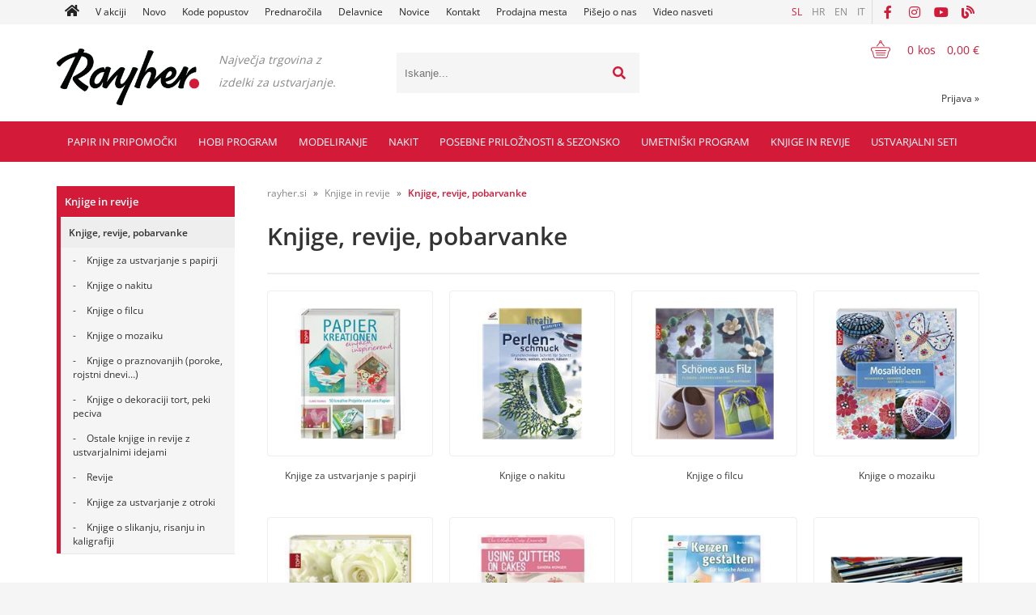

--- FILE ---
content_type: text/html; charset=utf-8
request_url: https://www.rayher.si/katalog/694/knjige-revije-pobarvanke
body_size: 226018
content:

<!DOCTYPE html>
<html lang='sl' data-shoptype='B2C' data-skin='rayher' data-userstatus='anonymous'>

<head><meta charset="UTF-8" />
    <meta name="viewport" content='width=device-width, initial-scale=1'/>
    <meta name='mobile-web-app-capable' content='yes'>
<meta name='apple-mobile-web-app-status-bar-style' content='black-translucent'>
<meta name='robots' content='index, follow' /><meta name='Googlebot' content='follow' /><meta name="fragment" content="!"><link rel="canonical" href="https://www.rayher.si/katalog/694/knjige-revije-pobarvanke" />
<link rel="alternate" hreflang="sl" href="https://www.rayher.si/katalog/694/knjige-revije-pobarvanke" />
<link rel="alternate" hreflang="hr" href="https://www.rayher.hr/katalog/694/knjige-revije-pobarvanke" />
<link rel="alternate" hreflang="en" href="https://www.rayher.si/katalog/694/knjige-revije-pobarvanke?lang=en" />
<link rel="alternate" hreflang="it" href="https://www.rayher.it/katalog/694/knjige-revije-pobarvanke" />

    <!--[if IE]><meta http-equiv="X-UA-Compatible" content="IE=Edge" /><![endif]-->
    <style>@font-face{font-family:'Open Sans';font-style:normal;font-weight:300;src:url('/css/fonts/open-sans-v27-latin-ext_latin-300.eot');src:local(''),url('/css/fonts/open-sans-v27-latin-ext_latin-300.eot?#iefix') format('embedded-opentype'),url('/css/fonts/open-sans-v27-latin-ext_latin-300.woff2') format('woff2'),url('/css/fonts/open-sans-v27-latin-ext_latin-300.woff') format('woff'),url('/css/fonts/open-sans-v27-latin-ext_latin-300.ttf') format('truetype'),url('/css/fonts/open-sans-v27-latin-ext_latin-300.svg#OpenSans') format('svg')}@font-face{font-family:'Open Sans';font-style:normal;font-weight:500;src:url('/css/fonts/open-sans-v27-latin-ext_latin-500.eot');src:local(''),url('/css/fonts/open-sans-v27-latin-ext_latin-500.eot?#iefix') format('embedded-opentype'),url('/css/fonts/open-sans-v27-latin-ext_latin-500.woff2') format('woff2'),url('/css/fonts/open-sans-v27-latin-ext_latin-500.woff') format('woff'),url('/css/fonts/open-sans-v27-latin-ext_latin-500.ttf') format('truetype'),url('/css/fonts/open-sans-v27-latin-ext_latin-500.svg#OpenSans') format('svg')}@font-face{font-family:'Open Sans';font-style:normal;font-weight:400;src:url('/css/fonts/open-sans-v27-latin-ext_latin-regular.eot');src:local(''),url('/css/fonts/open-sans-v27-latin-ext_latin-regular.eot?#iefix') format('embedded-opentype'),url('/css/fonts/open-sans-v27-latin-ext_latin-regular.woff2') format('woff2'),url('/css/fonts/open-sans-v27-latin-ext_latin-regular.woff') format('woff'),url('/css/fonts/open-sans-v27-latin-ext_latin-regular.ttf') format('truetype'),url('/css/fonts/open-sans-v27-latin-ext_latin-regular.svg#OpenSans') format('svg')}@font-face{font-family:'Open Sans';font-style:normal;font-weight:600;src:url('/css/fonts/open-sans-v27-latin-ext_latin-600.eot');src:local(''),url('/css/fonts/open-sans-v27-latin-ext_latin-600.eot?#iefix') format('embedded-opentype'),url('/css/fonts/open-sans-v27-latin-ext_latin-600.woff2') format('woff2'),url('/css/fonts/open-sans-v27-latin-ext_latin-600.woff') format('woff'),url('/css/fonts/open-sans-v27-latin-ext_latin-600.ttf') format('truetype'),url('/css/fonts/open-sans-v27-latin-ext_latin-600.svg#OpenSans') format('svg')}@font-face{font-family:'Open Sans';font-style:normal;font-weight:700;src:url('/css/fonts/open-sans-v27-latin-ext_latin-700.eot');src:local(''),url('/css/fonts/open-sans-v27-latin-ext_latin-700.eot?#iefix') format('embedded-opentype'),url('/css/fonts/open-sans-v27-latin-ext_latin-700.woff2') format('woff2'),url('/css/fonts/open-sans-v27-latin-ext_latin-700.woff') format('woff'),url('/css/fonts/open-sans-v27-latin-ext_latin-700.ttf') format('truetype'),url('/css/fonts/open-sans-v27-latin-ext_latin-700.svg#OpenSans') format('svg')}@font-face{font-family:'Open Sans';font-style:normal;font-weight:800;src:url('/css/fonts/open-sans-v27-latin-ext_latin-800.eot');src:local(''),url('/css/fonts/open-sans-v27-latin-ext_latin-800.eot?#iefix') format('embedded-opentype'),url('/css/fonts/open-sans-v27-latin-ext_latin-800.woff2') format('woff2'),url('/css/fonts/open-sans-v27-latin-ext_latin-800.woff') format('woff'),url('/css/fonts/open-sans-v27-latin-ext_latin-800.ttf') format('truetype'),url('/css/fonts/open-sans-v27-latin-ext_latin-800.svg#OpenSans') format('svg')}</style><link href="/css/general?v=oQEH7G7tBRd2RcERlqv31Oxws50FMcm9G_Vk_Ri-Ve01" rel="stylesheet"/>

    <script>function docReady(fn){ if (document.readyState==="complete" || document.readyState==="interactive"){ setTimeout(fn,1); } else { document.addEventListener("DOMContentLoaded",fn); } }</script>
    <link rel='shortcut icon' href='/skin/rayher/favicon.ico' /><!-- Global site tag (gtag.js) -->
                                    <script async src='https://www.googletagmanager.com/gtag/js?id=G-NGQXZQ3495'></script>
                                    <script>
                                      window.dataLayer = window.dataLayer || [];
                                      function gtag(){dataLayer.push(arguments);}
                                      gtag('js', new Date());
                                      gtag('config', 'G-NGQXZQ3495');
                                    </script><meta property="og:title" content="Knjige, revije, pobarvanke - Knjige in revije - rayher.si" /><meta property="og:type" content="website" /><meta property="og:site_name" content="RAYHER hobbyart" /><meta property="og:url" content="https://www.rayher.si/katalog/694/knjige-revije-pobarvanke" /><meta property="og:description" content="Največja spletna trgovina v Sloveniji s pripomočki za likovno ustvarjanje in kreativne hobije." /><title>
	Knjige, revije, pobarvanke - Knjige in revije - rayher.si
</title><meta name="description" content="Največja spletna trgovina v Sloveniji s pripomočki za likovno ustvarjanje in kreativne hobije." /><meta name="keywords" content="Knjige,revije,pobarvanke,Knjige,in,revije" /></head>
<body id="Body1" class="bodyProducts">

<nav id='sidebar' style='display:none'>
<ul class='sidebarTop'></ul>
<ul class='headernav'></ul>
<ul id='sidebarCategories'><li><a Class='expandable' href='javascript:'></a><a class='toplevel hasChilds dynamic' href='/katalog/1287/papir-in-pripomocki' data-id='1287' title='Papir in pripomočki'>Papir in pripomočki</a>
<ul><li><a Class='expandable' href='javascript:'></a><a class='hasChilds dynamic' href='/katalog/1/papir-kuverte-vizitke-scrapbooking-albumi' data-id='1' title='Papir, kuverte, vizitke, scrapbooking albumi'>Papir, kuverte, vizitke, scrapbooking albumi</a>
<ul><li><a Class='expandable' href='javascript:'></a><a class='hasChilds dynamic' href='/katalog/10/kuverte' data-id='10' title='Kuverte'>Kuverte</a>
<ul><li><a href='/katalog/11/kuverte-b6-set-5' data-id='11' title='Kuverte B6 set 5'>Kuverte B6 set 5</a></li>
<li><a href='/katalog/12/kuverte-c6-set-5' data-id='12' title='Kuverte C6 set 5'>Kuverte C6 set 5</a></li>
<li><a href='/katalog/13/kuverte-podolgovate-set-5' data-id='13' title='Kuverte podolgovate set 5'>Kuverte podolgovate set 5</a></li>
<li><a href='/katalog/14/kuverte-kvadratne-set-5' data-id='14' title='Kuverte kvadratne set 5'>Kuverte kvadratne set 5</a></li>
<li><a href='/katalog/15/kuverte-c5-set-5' data-id='15' title='Kuverte C5 set 5'>Kuverte C5 set 5</a></li>
<li><a href='/katalog/16/kuverte-c7-set-5' data-id='16' title='Kuverte C7 set 5'>Kuverte C7 set 5</a></li>
</ul>
</li>
<li><a Class='expandable' href='javascript:'></a><a class='hasChilds dynamic' href='/katalog/2/vizitke' data-id='2' title='Vizitke'>Vizitke</a>
<ul><li><a href='/katalog/3/vizitke-b6-set-5' data-id='3' title='Vizitke B6 set 5'>Vizitke B6 set 5</a></li>
<li><a href='/katalog/4/vizitke-a6-set-5' data-id='4' title='Vizitke A6 set 5'>Vizitke A6 set 5</a></li>
<li><a href='/katalog/6/vizitke-kvadratne-set-5' data-id='6' title='Vizitke kvadratne set 5'>Vizitke kvadratne set 5</a></li>
</ul>
</li>
<li><a href='/katalog/1020/vizitke-in-kuverte-v-setih' data-id='1020' title='Vizitke in kuverte v setih'>Vizitke in kuverte v setih</a></li>
<li><a href='/katalog/1021/vrecke-za-kuverte-in-vizitke' data-id='1021' title='Vrečke za kuverte in vizitke'>Vrečke za kuverte in vizitke</a></li>
<li><a Class='expandable' href='javascript:'></a><a class='hasChilds dynamic' href='/katalog/20/scrapbooking-papirji' data-id='20' title='Scrapbooking papirji'>Scrapbooking papirji</a>
<ul><li><a href='/katalog/809/scrapbooking-papirji' data-id='809' title='Scrapbooking papirji'>Scrapbooking papirji</a></li>
<li><a href='/katalog/823/scrapbooking-papirji-z-blescicami' data-id='823' title='Scrapbooking papirji z bleščicami'>Scrapbooking papirji z bleščicami</a></li>
<li><a href='/katalog/810/scrapbooking-papirji-s-teksturo' data-id='810' title='Scrapbooking papirji s teksturo'>Scrapbooking papirji s teksturo</a></li>
<li><a href='/katalog/811/seti-scrapbooking-papirjev' data-id='811' title='Seti scrapbooking papirjev'>Seti scrapbooking papirjev</a></li>
<li><a href='/katalog/1052/embalaza-za-shranjevanje-papirjev' data-id='1052' title='Embalaža za shranjevanje papirjev'>Embalaža za shranjevanje papirjev</a></li>
</ul>
</li>
<li><a href='/katalog/1326/medioevalis-kuverte-in-vizitke' data-id='1326' title='Medioevalis kuverte in vizitke'>Medioevalis kuverte in vizitke</a></li>
<li><a Class='expandable' href='javascript:'></a><a class='hasChilds dynamic' href='/katalog/21/barvni-papirji' data-id='21' title='Barvni papirji'>Barvni papirji</a>
<ul><li><a href='/katalog/1370/pisemski-papir-a4-90g-set-10' data-id='1370' title='Pisemski papir A4, 90g set 10'>Pisemski papir A4, 90g set 10</a></li>
<li><a href='/katalog/22/a4-tonpapir-130g' data-id='22' title='A4 tonpapir, 130g'>A4 tonpapir, 130g</a></li>
<li><a href='/katalog/1407/a3-tonpapir-130g' data-id='1407' title='A3 tonpapir, 130g'>A3 tonpapir, 130g</a></li>
<li><a href='/katalog/783/50x70-tonpapir-130g' data-id='783' title='50x70 Tonpapir 130g'>50x70 Tonpapir 130g</a></li>
<li><a href='/katalog/1372/tonpapir-130g-v-setih' data-id='1372' title='Tonpapir 130g v setih'>Tonpapir 130g v setih</a></li>
<li><a href='/katalog/1271/svilnat-papir' data-id='1271' title='Svilnat papir'>Svilnat papir</a></li>
<li><a href='/katalog/43/transparent-papirji' data-id='43' title='Transparent papirji'>Transparent papirji</a></li>
</ul>
</li>
<li><a Class='expandable' href='javascript:'></a><a class='hasChilds dynamic' href='/katalog/23/barvni-kartoni' data-id='23' title='Barvni kartoni'>Barvni kartoni</a>
<ul><li><a href='/katalog/7/karton-a4-220g-set-5' data-id='7' title='Karton A4 220g set 5'>Karton A4 220g set 5</a></li>
<li><a href='/katalog/1397/a3-fotokarton-300g' data-id='1397' title='A3 fotokarton 300g'>A3 fotokarton 300g</a></li>
<li><a href='/katalog/1328/a4-fotokarton-220g' data-id='1328' title='A4 fotokarton 220g'>A4 fotokarton 220g</a></li>
<li><a href='/katalog/24/a4-fotokarton-300g' data-id='24' title='A4 fotokarton 300g'>A4 fotokarton 300g</a></li>
<li><a href='/katalog/25/50x70cm-fotokarton-300g' data-id='25' title='50x70cm fotokarton 300g'>50x70cm fotokarton 300g</a></li>
<li><a href='/katalog/1373/kartoni-v-setu' data-id='1373' title='Kartoni v setu'>Kartoni v setu</a></li>
<li><a href='/katalog/1125/a4-karton-z-blescicami-200g' data-id='1125' title='A4 karton z bleščicami, 200g'>A4 karton z bleščicami, 200g</a></li>
<li><a href='/katalog/1375/50x70-cm-fotokarton-perl-250g' data-id='1375' title='50x70 cm Fotokarton Perl 250g'>50x70 cm Fotokarton Perl 250g</a></li>
<li><a href='/katalog/1376/50x70-cm-fotokarton-narebren-240g' data-id='1376' title='50x70 cm Fotokarton narebren 240g'>50x70 cm Fotokarton narebren 240g</a></li>
<li><a href='/katalog/1377/50x70-cm-vario-karton-potiskan-250-300g' data-id='1377' title='50x70 cm Vario karton potiskan 250/300g'>50x70 cm Vario karton potiskan 250/300g</a></li>
<li><a href='/katalog/1378/50x70-cm-fotokarton-230g-vintagegrey-linija' data-id='1378' title='50x70 cm Fotokarton 230g Vintage&Grey linija'>50x70 cm Fotokarton 230g Vintage&Grey linija</a></li>
</ul>
</li>
<li><a Class='expandable' href='javascript:'></a><a class='hasChilds dynamic' href='/katalog/26/krep-papirji' data-id='26' title='Krep papirji'>Krep papirji</a>
<ul><li><a href='/katalog/27/hobi-krep-papir' data-id='27' title='Hobi krep papir'>Hobi krep papir</a></li>
<li><a href='/katalog/28/cvetlicarski-krep-papir' data-id='28' title='Cvetličarski krep papir'>Cvetličarski krep papir</a></li>
<li><a href='/katalog/667/trakovi-iz-krep-papirja' data-id='667' title='Trakovi iz krep papirja'>Trakovi iz krep papirja</a></li>
</ul>
</li>
<li><a href='/katalog/784/papirji-za-ustvarjanje-z-otroki-in-za-solo' data-id='784' title='Papirji za ustvarjanje z otroki in za šolo'>Papirji za ustvarjanje z otroki in za šolo</a></li>
<li><a href='/katalog/1140/murvin-papir' data-id='1140' title='Murvin papir'>Murvin papir</a></li>
<li><a Class='expandable' href='javascript:'></a><a class='hasChilds dynamic' href='/katalog/17/dekorativni-papirji-in-kartoni' data-id='17' title='Dekorativni papirji in kartoni'>Dekorativni papirji in kartoni</a>
<ul><li><a href='/katalog/18/posamezni' data-id='18' title='Posamezni'>Posamezni</a></li>
<li><a href='/katalog/19/v-setih' data-id='19' title='V setih'>V setih</a></li>
<li><a href='/katalog/948/biserni-pearl-papirji-in-kartoni' data-id='948' title='Biserni, pearl papirji in kartoni'>Biserni, pearl papirji in kartoni</a></li>
<li><a href='/katalog/953/karton-z-luknjicami' data-id='953' title='Karton z luknjicami'>Karton z luknjicami</a></li>
<li><a href='/katalog/1323/listi-s-slicicami-cutting-sheet' data-id='1323' title='Listi s sličicami "Cutting Sheet"'>Listi s sličicami "Cutting Sheet"</a></li>
<li><a href='/katalog/1125/a4-karton-z-blescicami-200g' data-id='1125' title='A4 karton z bleščicami, 200g'>A4 karton z bleščicami, 200g</a></li>
</ul>
</li>
<li><a href='/katalog/30/scrapbooking-albumi-in-dodatki' data-id='30' title='Scrapbooking albumi in dodatki'>Scrapbooking albumi in dodatki</a></li>
<li><a href='/katalog/898/origami-papir' data-id='898' title='Origami papir'>Origami papir</a></li>
<li><a href='/katalog/933/natron-papir-in-natron-vrecke' data-id='933' title='Natron papir in natron vrečke'>Natron papir in natron vrečke</a></li>
<li><a Class='expandable' href='javascript:'></a><a class='hasChilds dynamic' href='/katalog/35/valovita-lepenka' data-id='35' title='Valovita lepenka'>Valovita lepenka</a>
<ul><li><a href='/katalog/36/valovita-lepenka-50x70cm' data-id='36' title='Valovita lepenka 50x70cm'>Valovita lepenka 50x70cm</a></li>
</ul>
</li>
<li><a href='/katalog/884/decoupage-papirji' data-id='884' title='Decoupage papirji'>Decoupage papirji</a></li>
<li><a href='/katalog/110/folije-in-papirji-za-prenos-motivov' data-id='110' title='Folije in papirji za prenos motivov'>Folije in papirji za prenos motivov</a></li>
<li><a href='/katalog/1320/mape' data-id='1320' title='Mape'>Mape</a></li>
<li><a Class='expandable' href='javascript:'></a><a class='hasChilds dynamic' href='/katalog/32/rizevi-papirji' data-id='32' title='Riževi papirji'>Riževi papirji</a>
<ul><li><a href='/katalog/33/posamezni' data-id='33' title='Posamezni'>Posamezni</a></li>
<li><a href='/katalog/34/v-roli' data-id='34' title='V Roli'>V Roli</a></li>
</ul>
</li>
<li><a href='/katalog/29/papirne-cipke' data-id='29' title='Papirne čipke'>Papirne čipke</a></li>
<li><a href='/katalog/31/koledarji' data-id='31' title='Koledarji'>Koledarji</a></li>
</ul>
</li>
<li><a Class='expandable' href='javascript:'></a><a class='hasChilds dynamic' href='/katalog/70/sizzix-marianne-design-ultimate-pro-seweasy-spirale-quilling' data-id='70' title='Sizzix, Marianne design, Ultimate Pro, SewEasy, Spirale, Quilling'>Sizzix, Marianne design, Ultimate Pro, SewEasy, Spirale, Quilling</a>
<ul><li><a Class='expandable' href='javascript:'></a><a class='hasChilds dynamic' href='/katalog/71/sizzix-marianne-design-memory-box-leabilities' data-id='71' title='Sizzix, Marianne Design, Memory Box, LeaBilities'>Sizzix, Marianne Design, Memory Box, LeaBilities</a>
<ul><li><a href='/katalog/72/naprave' data-id='72' title='Naprave'>Naprave</a></li>
<li><a href='/katalog/73/pripomocki' data-id='73' title='Pripomočki'>Pripomočki</a></li>
<li><a href='/katalog/77/sablone-rayher-oblikovala-tina-zbasa' data-id='77' title='Šablone Rayher; oblikovala Tina Z.Baša'>Šablone Rayher; oblikovala Tina Z.Baša</a></li>
<li><a href='/katalog/79/najlepsi-par-rezalne-sablone-stampiljke-sablone-dodatki' data-id='79' title='NAJLEPŠI PAR - rezalne šablone, štampiljke, šablone, dodatki'>NAJLEPŠI PAR - rezalne šablone, štampiljke, šablone, dodatki</a></li>
<li><a href='/katalog/956/craft-you' data-id='956' title='Craft & You'>Craft & You</a></li>
<li><a href='/katalog/1023/crafters-companion-rezalne-sablone' data-id='1023' title='Crafter's Companion rezalne šablone'>Crafter's Companion rezalne šablone</a></li>
<li><a href='/katalog/819/leabilities' data-id='819' title='LeaBilities'>LeaBilities</a></li>
<li><a href='/katalog/932/marianne-design' data-id='932' title='Marianne design'>Marianne design</a></li>
<li><a href='/katalog/75/bigz-velike-sablone' data-id='75' title='Bigz velike šablone'>Bigz velike šablone</a></li>
<li><a href='/katalog/80/teksturne-plosce' data-id='80' title='Teksturne plošče'>Teksturne plošče</a></li>
<li><a href='/katalog/824/thinlits-tanke-sablone' data-id='824' title='Thinlits tanke šablone'>Thinlits tanke šablone</a></li>
<li><a href='/katalog/78/sablone-framelits' data-id='78' title='Šablone Framelits'>Šablone Framelits</a></li>
<li><a href='/katalog/1273/lawn-fawn-sablonestampiljke' data-id='1273' title='Lawn Fawn šablone&štampiljke'>Lawn Fawn šablone&štampiljke</a></li>
<li><a href='/katalog/996/ostale-rezalne-sablone' data-id='996' title='Ostale rezalne šablone'>Ostale rezalne šablone</a></li>
<li><a href='/katalog/74/sizzlits-sablone' data-id='74' title='Sizzlits šablone'>Sizzlits šablone</a></li>
<li><a href='/katalog/972/crke-in-stevilke-rezalne-sablone' data-id='972' title='Črke in številke - rezalne šablone'>Črke in številke - rezalne šablone</a></li>
</ul>
</li>
<li><a Class='expandable' href='javascript:'></a><a class='hasChilds dynamic' href='/katalog/81/ultimate-pro' data-id='81' title='Ultimate pro'>Ultimate pro</a>
<ul><li><a href='/katalog/82/naprava' data-id='82' title='Naprava'>Naprava</a></li>
<li><a href='/katalog/83/plosce' data-id='83' title='Plošče'>Plošče</a></li>
<li><a href='/katalog/84/dodatki' data-id='84' title='Dodatki'>Dodatki</a></li>
</ul>
</li>
<li><a Class='expandable' href='javascript:'></a><a class='hasChilds dynamic' href='/katalog/85/spirale-in-pripomocki' data-id='85' title='Spirale in pripomocki'>Spirale in pripomocki</a>
<ul><li><a href='/katalog/86/naprave-za-spirale' data-id='86' title='Naprave za spirale'>Naprave za spirale</a></li>
<li><a href='/katalog/87/spirale' data-id='87' title='Spirale'>Spirale</a></li>
</ul>
</li>
<li><a href='/katalog/807/quilling' data-id='807' title='Quilling'>Quilling</a></li>
<li><a href='/katalog/1309/hot-foil-sistem' data-id='1309' title='Hot Foil sistem'>Hot Foil sistem</a></li>
</ul>
</li>
<li><a Class='expandable' href='javascript:'></a><a class='hasChilds dynamic' href='/katalog/46/luknjaci-skarje-nozi-rezalniki-plosce-z-utori-pincete-fiskars' data-id='46' title='Luknjači, škarje, noži, rezalniki, plošče z utori, pincete, Fiskars'>Luknjači, škarje, noži, rezalniki, plošče z utori, pincete, Fiskars</a>
<ul><li><a Class='expandable' href='javascript:'></a><a class='hasChilds dynamic' href='/katalog/47/luknjaci' data-id='47' title='Luknjači'>Luknjači</a>
<ul><li><a href='/katalog/1222/luknjaci-embosirni' data-id='1222' title='Luknjači embosirni'>Luknjači embosirni</a></li>
<li><a href='/katalog/55/mini-luknjaci-z-motivom' data-id='55' title='Mini luknjači z motivom'>Mini luknjači z motivom</a></li>
<li><a href='/katalog/48/mali-luknjaci-z-motivi' data-id='48' title='Mali luknjači z motivi'>Mali luknjači z motivi</a></li>
<li><a href='/katalog/51/srednji-luknjaci-z-motivi' data-id='51' title='Srednji luknjači z motivi'>Srednji luknjači z motivi</a></li>
<li><a href='/katalog/938/veliki-luknjaci-z-motivi' data-id='938' title='Veliki luknjači z motivi'>Veliki luknjači z motivi</a></li>
<li><a href='/katalog/53/motiv-krog-oval-bordure-kotni-luknjaci' data-id='53' title='Motiv krog, oval, bordure, kotni luknjači'>Motiv krog, oval, bordure, kotni luknjači</a></li>
<li><a href='/katalog/54/ostali-luknjaci' data-id='54' title='Ostali luknjači'>Ostali luknjači</a></li>
<li><a href='/katalog/56/luknjaci-klesce' data-id='56' title='Luknjači klešče'>Luknjači klešče</a></li>
</ul>
</li>
<li><a Class='expandable' href='javascript:'></a><a class='hasChilds dynamic' href='/katalog/57/skarje' data-id='57' title='Škarje'>Škarje</a>
<ul><li><a href='/katalog/58/skarje-za-razlicne-podlage' data-id='58' title='Škarje za različne podlage'>Škarje za različne podlage</a></li>
<li><a href='/katalog/59/skarje-z-vzorcem' data-id='59' title='Škarje z vzorcem'>Škarje z vzorcem</a></li>
</ul>
</li>
<li><a Class='expandable' href='javascript:'></a><a class='hasChilds dynamic' href='/katalog/60/nozi' data-id='60' title='Noži'>Noži</a>
<ul><li><a href='/katalog/62/krozni-nozi' data-id='62' title='Krožni noži'>Krožni noži</a></li>
<li><a href='/katalog/63/ostali-nozi' data-id='63' title='Ostali noži'>Ostali noži</a></li>
<li><a href='/katalog/61/skalpeli' data-id='61' title='Skalpeli'>Skalpeli</a></li>
</ul>
</li>
<li><a href='/katalog/64/pincete' data-id='64' title='Pincete'>Pincete</a></li>
<li><a Class='expandable' href='javascript:'></a><a class='hasChilds dynamic' href='/katalog/65/rezalniki-plosce-z-utori-ravnila-in-podlage' data-id='65' title='Rezalniki, plošče z utori, ravnila in podlage'>Rezalniki, plošče z utori, ravnila in podlage</a>
<ul><li><a href='/katalog/66/rezalniki-plosce-z-utori-in-kosti-za-papir' data-id='66' title='Rezalniki, plošče z utori in kosti za papir'>Rezalniki, plošče z utori in kosti za papir</a></li>
<li><a href='/katalog/69/ravnila-in-podlage' data-id='69' title='Ravnila in podlage'>Ravnila in podlage</a></li>
</ul>
</li>
<li><a href='/katalog/1016/fiskars' data-id='1016' title='Fiskars'>Fiskars</a></li>
</ul>
</li>
<li><a Class='expandable' href='javascript:'></a><a class='hasChilds dynamic' href='/katalog/88/stampiljke-blazinice-embossing-markerji-za-embossing' data-id='88' title='Štampiljke, blazinice, embossing, markerji za embossing'>Štampiljke, blazinice, embossing, markerji za embossing</a>
<ul><li><a Class='expandable' href='javascript:'></a><a class='hasChilds dynamic' href='/katalog/89/stampiljke-in-pripomocki' data-id='89' title='Štampiljke in pripomočki'>Štampiljke in pripomočki</a>
<ul><li><a href='/katalog/90/silikonske-stampiljke' data-id='90' title='Silikonske štampiljke'>Silikonske štampiljke</a></li>
<li><a href='/katalog/91/stampiljke-iz-gume' data-id='91' title='Štampiljke iz gume'>Štampiljke iz gume</a></li>
<li><a href='/katalog/92/drzala-podlage-in-ostali-pripomocki-za-stampiljke' data-id='92' title='Držala, podlage in ostali pripomočki za štampiljke'>Držala, podlage in ostali pripomočki za štampiljke</a></li>
<li><a href='/katalog/799/set-stampiljk' data-id='799' title='Set štampiljk'>Set štampiljk</a></li>
<li><a href='/katalog/947/blockwallah-stampiljke' data-id='947' title='Blockwallah štampiljke'>Blockwallah štampiljke</a></li>
</ul>
</li>
<li><a Class='expandable' href='javascript:'></a><a class='hasChilds dynamic' href='/katalog/93/blazinice-in-prah-za-stampiljke' data-id='93' title='Blazinice in prah za štampiljke'>Blazinice in prah za štampiljke</a>
<ul><li><a href='/katalog/94/versacolor-blazinice-male' data-id='94' title='Versacolor blazinice male'>Versacolor blazinice male</a></li>
<li><a href='/katalog/95/versacolor-blazinice-velike' data-id='95' title='Versacolor blazinice velike'>Versacolor blazinice velike</a></li>
<li><a href='/katalog/96/stazon-blazinice' data-id='96' title='Stazon blazinice'>Stazon blazinice</a></li>
<li><a href='/katalog/97/memento-delicata-blazinice-dye-ink' data-id='97' title='Memento & Delicata blazinice (dye ink)'>Memento & Delicata blazinice (dye ink)</a></li>
<li><a href='/katalog/98/ranger-distress-crayon' data-id='98' title='Ranger Distress Crayon'>Ranger Distress Crayon</a></li>
<li><a href='/katalog/99/set-blazinic-za-zige' data-id='99' title='Set blazinic za žige'>Set blazinic za žige</a></li>
<li><a href='/katalog/900/distress-ink-ranger' data-id='900' title='Distress Ink, Ranger'>Distress Ink, Ranger</a></li>
<li><a href='/katalog/901/alkoholni-tusi' data-id='901' title='Alkoholni tuši'>Alkoholni tuši</a></li>
<li><a href='/katalog/902/spectrum-noir-inkpad' data-id='902' title='Spectrum Noir Inkpad'>Spectrum Noir Inkpad</a></li>
<li><a href='/katalog/903/archival-ink-blazinice-ranger' data-id='903' title='Archival Ink blazinice, Ranger'>Archival Ink blazinice, Ranger</a></li>
<li><a href='/katalog/904/ranger-mediji-in-pripomocki' data-id='904' title='Ranger mediji in pripomočki'>Ranger mediji in pripomočki</a></li>
<li><a href='/katalog/907/adirondack-alcohol-ink-mixatives-ranger' data-id='907' title='Adirondack Alcohol Ink Mixatives, Ranger'>Adirondack Alcohol Ink Mixatives, Ranger</a></li>
<li><a href='/katalog/910/distress-oxides-ink-blazinice' data-id='910' title='Distress Oxides Ink blazinice'>Distress Oxides Ink blazinice</a></li>
<li><a href='/katalog/998/prah-perfect-pearls' data-id='998' title='Prah Perfect Pearls'>Prah Perfect Pearls</a></li>
<li><a href='/katalog/1132/versafine-blazinice-velike' data-id='1132' title='Versafine blazinice, velike'>Versafine blazinice, velike</a></li>
<li><a href='/katalog/1313/nuvo-mica-mist-sprej' data-id='1313' title='Nuvo Mica Mist sprej'>Nuvo Mica Mist sprej</a></li>
</ul>
</li>
<li><a Class='expandable' href='javascript:'></a><a class='hasChilds dynamic' href='/katalog/100/embossing' data-id='100' title='Embossing'>Embossing</a>
<ul><li><a href='/katalog/102/prah-za-embossing' data-id='102' title='Prah za embossing'>Prah za embossing</a></li>
<li><a href='/katalog/908/blazinice-za-embossing' data-id='908' title='Blazinice za embossing'>Blazinice za embossing</a></li>
<li><a href='/katalog/103/pripomocki-za-embossiranje' data-id='103' title='Pripomočki za embossiranje'>Pripomočki za embossiranje</a></li>
</ul>
</li>
<li><a Class='expandable' href='javascript:'></a><a class='hasChilds dynamic' href='/katalog/967/flomastri-in-pripomocki-distress-spectrum-nior-chameleon' data-id='967' title='Flomastri in pripomočki, Distress, Spectrum Nior, Chameleon'>Flomastri in pripomočki, Distress, Spectrum Nior, Chameleon</a>
<ul><li><a href='/katalog/969/pripomocki-in-podlage' data-id='969' title='Pripomočki in podlage'>Pripomočki in podlage</a></li>
<li><a href='/katalog/1056/spectrum-aqua-markerji' data-id='1056' title='Spectrum AQUA markerji'>Spectrum AQUA markerji</a></li>
<li><a href='/katalog/1237/spectrum-noir-sparkle' data-id='1237' title='Spectrum noir Sparkle'>Spectrum noir Sparkle</a></li>
<li><a Class='expandable' href='javascript:'></a><a class='hasChilds dynamic' href='/katalog/1266/flomastri-spectrum-noir' data-id='1266' title='Flomastri Spectrum Noir'>Flomastri Spectrum Noir</a>
<ul><li><a href='/katalog/1350/flomastri-spectrum-noir-seti' data-id='1350' title='Flomastri Spectrum Noir, Seti'>Flomastri Spectrum Noir, Seti</a></li>
</ul>
</li>
<li><a href='/katalog/1282/chameleon-markerji-dodatki' data-id='1282' title='Chameleon markerji & dodatki'>Chameleon markerji & dodatki</a></li>
</ul>
</li>
</ul>
</li>
<li><a Class='expandable' href='javascript:'></a><a class='hasChilds dynamic' href='/katalog/140/laserski-izrezi-cvetje-iz-papirja-gumbi-razcepki-obrocki-dekor-za-papir' data-id='140' title='Laserski izrezi, cvetje iz papirja, gumbi, razcepki, obročki, dekor za papir,'>Laserski izrezi, cvetje iz papirja, gumbi, razcepki, obročki, dekor za papir,</a>
<ul><li><a href='/katalog/1272/laserski-izrezi' data-id='1272' title='Laserski izrezi'>Laserski izrezi</a></li>
<li><a href='/katalog/205/dekorativne-polovicne-perle' data-id='205' title='Dekorativne polovične perle'>Dekorativne polovične perle</a></li>
<li><a href='/katalog/1301/cvetje-iz-papirja' data-id='1301' title='Cvetje iz papirja'>Cvetje iz papirja</a></li>
<li><a href='/katalog/204/dekorativni-kristali' data-id='204' title='Dekorativni kristali'>Dekorativni kristali</a></li>
<li><a href='/katalog/808/obrocki' data-id='808' title='Obročki'>Obročki</a></li>
<li><a href='/katalog/142/razcepki' data-id='142' title='Razcepki'>Razcepki</a></li>
<li><a href='/katalog/143/kovice' data-id='143' title='Kovice'>Kovice</a></li>
<li><a href='/katalog/44/dekor-za-papir' data-id='44' title='Dekor za papir'>Dekor za papir</a></li>
<li><a href='/katalog/1130/pecati-in-pecatni-vosek' data-id='1130' title='Pečati in pečatni vosek'>Pečati in pečatni vosek</a></li>
</ul>
</li>
<li><a Class='expandable' href='javascript:'></a><a class='hasChilds dynamic' href='/katalog/1318/pisala' data-id='1318' title='Pisala'>Pisala</a>
<ul><li><a href='/katalog/170/bela-in-pisala-kovinskega-videza-primerna-tudi-za-temne-papirje' data-id='170' title='Bela in pisala kovinskega videza (primerna tudi za temne papirje)'>Bela in pisala kovinskega videza (primerna tudi za temne papirje)</a></li>
<li><a href='/katalog/1411/gel-pisala' data-id='1411' title='Gel pisala'>Gel pisala</a></li>
</ul>
</li>
<li><a Class='expandable' href='javascript:'></a><a class='hasChilds dynamic' href='/katalog/119/nalepke-in-dekorativni-lepilni-trakovi-washi-tape' data-id='119' title='Nalepke in dekorativni lepilni trakovi (Washi tape)'>Nalepke in dekorativni lepilni trakovi (Washi tape)</a>
<ul><li><a href='/katalog/120/dekorativne-nalepke' data-id='120' title='Dekorativne nalepke'>Dekorativne nalepke</a></li>
<li><a href='/katalog/121/zlate-nalepke' data-id='121' title='Zlate nalepke'>Zlate nalepke</a></li>
<li><a href='/katalog/122/srebrne-nalepke' data-id='122' title='Srebrne nalepke'>Srebrne nalepke</a></li>
<li><a href='/katalog/124/dekorativni-lepilni-trakovi-in-plosce-washi-tape' data-id='124' title='Dekorativni lepilni trakovi in plošče ( Washi tape)'>Dekorativni lepilni trakovi in plošče ( Washi tape)</a></li>
<li><a href='/katalog/125/stenske-nalepke' data-id='125' title='Stenske nalepke'>Stenske nalepke</a></li>
<li><a href='/katalog/820/nalepke-peel-off' data-id='820' title='Nalepke "Peel off"'>Nalepke "Peel off"</a></li>
<li><a href='/katalog/1371/nalepke-tattoo' data-id='1371' title='Nalepke TATTOO'>Nalepke TATTOO</a></li>
<li><a href='/katalog/1223/otroske-nalepke' data-id='1223' title='Otroške nalepke'>Otroške nalepke</a></li>
</ul>
</li>
<li><a Class='expandable' href='javascript:'></a><a class='hasChilds dynamic' href='/katalog/1294/my-planner' data-id='1294' title='My Planner'>My Planner</a>
<ul><li><a href='/katalog/1295/rokovniki' data-id='1295' title='Rokovniki'>Rokovniki</a></li>
<li><a href='/katalog/1296/vlozni-listi-in-opomniki' data-id='1296' title='Vložni listi in opomniki'>Vložni listi in opomniki</a></li>
<li><a href='/katalog/1297/dodatki' data-id='1297' title='Dodatki'>Dodatki</a></li>
</ul>
</li>
</ul>
</li>
<li><a Class='expandable' href='javascript:'></a><a class='toplevel hasChilds dynamic' href='/katalog/1288/hobi-program' data-id='1288' title='Hobi program'>Hobi program</a>
<ul><li><a href='/katalog/1424/embalaza-in-dodatki' data-id='1424' title='Embalaža in dodatki'>Embalaža in dodatki</a></li>
<li><a Class='expandable' href='javascript:'></a><a class='hasChilds dynamic' href='/katalog/104/lepila-in-lepilne-blazinice' data-id='104' title='Lepila in lepilne blazinice'>Lepila in lepilne blazinice</a>
<ul><li><a href='/katalog/105/lepila-za-razlicne-podlage' data-id='105' title='Lepila za različne podlage'>Lepila za različne podlage</a></li>
<li><a href='/katalog/106/lepilni-trakovi-rolerji-in-blazinice' data-id='106' title='Lepilni trakovi, rolerji in blazinice'>Lepilni trakovi, rolerji in blazinice</a></li>
<li><a href='/katalog/109/lepilne-pistole-in-vlozki' data-id='109' title='Lepilne pištole in vložki'>Lepilne pištole in vložki</a></li>
</ul>
</li>
<li><a Class='expandable' href='javascript:'></a><a class='hasChilds dynamic' href='/katalog/111/blescice' data-id='111' title='Bleščice'>Bleščice</a>
<ul><li><a href='/katalog/1436/eko-blescice-biorazgradljive' data-id='1436' title='Eko bleščice - biorazgradljive'>Eko bleščice - biorazgradljive</a></li>
<li><a href='/katalog/112/blescice-kosmici-biorazgradljivi' data-id='112' title='Bleščice kosmiči biorazgradljivi'>Bleščice kosmiči biorazgradljivi</a></li>
<li><a href='/katalog/114/ostale-blescice' data-id='114' title='Ostale bleščice'>Ostale bleščice</a></li>
<li><a href='/katalog/116/blescice-v-lepilu' data-id='116' title='Bleščice v lepilu'>Bleščice v lepilu</a></li>
<li><a href='/katalog/117/blescice-v-setu' data-id='117' title='Bleščice v setu'>Bleščice v setu</a></li>
<li><a href='/katalog/118/lepila-za-blescice' data-id='118' title='Lepila za bleščice'>Lepila za bleščice</a></li>
<li><a href='/katalog/1310/nuvo-crystal-drops' data-id='1310' title='NUVO Crystal Drops'>NUVO Crystal Drops</a></li>
<li><a href='/katalog/921/perlen-pen' data-id='921' title='Perlen Pen'>Perlen Pen</a></li>
</ul>
</li>
<li><a Class='expandable' href='javascript:'></a><a class='hasChilds dynamic' href='/katalog/126/trakovi-in-dekorativna-vlakna' data-id='126' title='Trakovi in dekorativna vlakna'>Trakovi in dekorativna vlakna</a>
<ul><li><a Class='expandable' href='javascript:'></a><a class='hasChilds dynamic' href='/katalog/127/trakovi-in-dekorativne-vrvice' data-id='127' title='Trakovi in dekorativne vrvice'>Trakovi in dekorativne vrvice</a>
<ul><li><a Class='expandable' href='javascript:'></a><a class='hasChilds dynamic' href='/katalog/128/trakovi-na-meter' data-id='128' title='Trakovi na meter'>Trakovi na meter</a>
<ul><li><a href='/katalog/1120/dekorativni-trakovi' data-id='1120' title='Dekorativni trakovi'>Dekorativni trakovi</a></li>
<li><a href='/katalog/1121/saten-trakovi' data-id='1121' title='Saten trakovi'>Saten trakovi</a></li>
<li><a href='/katalog/1122/organza-trakovi' data-id='1122' title='Organza trakovi'>Organza trakovi</a></li>
<li><a href='/katalog/1123/taft-trakovi' data-id='1123' title='Taft trakovi'>Taft trakovi</a></li>
</ul>
</li>
<li><a href='/katalog/129/trakovi-na-kolutu' data-id='129' title='Trakovi na kolutu'>Trakovi na kolutu</a></li>
<li><a href='/katalog/132/dekorativne-vrvice' data-id='132' title='Dekorativne vrvice'>Dekorativne vrvice</a></li>
</ul>
</li>
<li><a href='/katalog/1141/cipke' data-id='1141' title='Čipke'>Čipke</a></li>
<li><a href='/katalog/952/pentlje' data-id='952' title='Pentlje'>Pentlje</a></li>
<li><a href='/katalog/788/organza-in-saten-vrecke' data-id='788' title='Organza in saten vrecke'>Organza in saten vrecke</a></li>
<li><a Class='expandable' href='javascript:'></a><a class='hasChilds dynamic' href='/katalog/133/vlakna-in-juta' data-id='133' title='Vlakna in juta'>Vlakna in juta</a>
<ul><li><a href='/katalog/134/svilena-vlakna' data-id='134' title='Svilena vlakna'>Svilena vlakna</a></li>
<li><a href='/katalog/139/juta' data-id='139' title='Juta'>Juta</a></li>
</ul>
</li>
<li><a href='/katalog/297/makrame-vrvice-in-dodatki' data-id='297' title='Makrame vrvice in dodatki'>Makrame vrvice in dodatki</a></li>
</ul>
</li>
<li><a Class='expandable' href='javascript:'></a><a class='hasChilds dynamic' href='/katalog/144/barve-flomastri-konture-mediji-laki-hobi-copici' data-id='144' title='Barve, flomastri, konture, mediji, laki, hobi čopiči'>Barve, flomastri, konture, mediji, laki, hobi čopiči</a>
<ul><li><a Class='expandable' href='javascript:'></a><a class='hasChilds dynamic' href='/katalog/145/akrilne-barve-in-flomastri' data-id='145' title='Akrilne barve in flomastri'>Akrilne barve in flomastri</a>
<ul><li><a href='/katalog/165/flomastri-za-vse-podlage' data-id='165' title='Flomastri za vse podlage'>Flomastri za vse podlage</a></li>
<li><a Class='expandable' href='javascript:'></a><a class='hasChilds dynamic' href='/katalog/1413/posca-flomastri-markerji' data-id='1413' title='POSCA flomastri, markerji'>POSCA flomastri, markerji</a>
<ul><li><a href='/katalog/1414/posca-pc-1m-okrogla-konica-07mm' data-id='1414' title='Posca PC-1M, okrogla konica 0,7mm'>Posca PC-1M, okrogla konica 0,7mm</a></li>
<li><a href='/katalog/1415/posca-pc-1mr-ekstra-tanka-konica-07mm' data-id='1415' title='Posca PC-1MR, ekstra tanka konica 0.7mm'>Posca PC-1MR, ekstra tanka konica 0.7mm</a></li>
<li><a href='/katalog/1416/posca-pc-3m-okrogla-konica-09-13mm' data-id='1416' title='Posca PC-3M, okrogla konica, 0.9-1.3mm'>Posca PC-3M, okrogla konica, 0.9-1.3mm</a></li>
<li><a href='/katalog/1417/posca-pc-5m-okrogla-konica-18-25mm' data-id='1417' title='Posca PC-5M, okrogla konica, 1.8-2.5mm'>Posca PC-5M, okrogla konica, 1.8-2.5mm</a></li>
<li><a href='/katalog/1418/posca-pc-8k-porezana-konica-8mm' data-id='1418' title='Posca PC-8K, porezana konica, 8mm'>Posca PC-8K, porezana konica, 8mm</a></li>
<li><a href='/katalog/1419/posca-pc-17k-ploscata-konica-17mm' data-id='1419' title='Posca PC-17K, ploščata konica 17mm'>Posca PC-17K, ploščata konica 17mm</a></li>
<li><a href='/katalog/1420/posca-pcf-350-copic' data-id='1420' title='Posca PCF-350 čopič'>Posca PCF-350 čopič</a></li>
<li><a href='/katalog/1421/posca-pcm-22-gobica-3-19mm' data-id='1421' title='Posca PCM-22, gobica, 3-19mm'>Posca PCM-22, gobica, 3-19mm</a></li>
<li><a href='/katalog/1422/posca-seti-in-dodatki' data-id='1422' title='Posca seti in dodatki'>Posca seti in dodatki</a></li>
</ul>
</li>
<li><a href='/katalog/1428/akrilna-barva-80ml' data-id='1428' title='Akrilna barva 80ml'>Akrilna barva 80ml</a></li>
<li><a href='/katalog/1427/akrilna-barva-250ml' data-id='1427' title='Akrilna barva 250ml'>Akrilna barva 250ml</a></li>
<li><a href='/katalog/1426/akrilna-barva-za-zunanjo-uporabo-80ml' data-id='1426' title='Akrilna barva za zunanjo uporabo 80ml'>Akrilna barva za zunanjo uporabo 80ml</a></li>
<li><a href='/katalog/1425/akrilna-barva-za-zunanjo-uporabo-250ml' data-id='1425' title='Akrilna barva za zunanjo uporabo 250ml'>Akrilna barva za zunanjo uporabo 250ml</a></li>
<li><a href='/katalog/1432/akrilna-barva-deka-color-matt-25-ml' data-id='1432' title='Akrilna barva Deka Color Matt 25 ml'>Akrilna barva Deka Color Matt 25 ml</a></li>
<li><a href='/katalog/1153/akrilna-barva-deka-lack-25-ml' data-id='1153' title='Akrilna barva DEKA Lack 25 ml'>Akrilna barva DEKA Lack 25 ml</a></li>
<li><a href='/katalog/1433/akrilna-barva-deka-lack-metallic-25-ml' data-id='1433' title='Akrilna barva Deka Lack Metallic 25 ml'>Akrilna barva Deka Lack Metallic 25 ml</a></li>
<li><a href='/katalog/159/barve-za-tablo-in-magnetna-barva' data-id='159' title='Barve za tablo in magnetna barva'>Barve za tablo in magnetna barva</a></li>
<li><a href='/katalog/1305/akrilne-barve-ultimate-sheen' data-id='1305' title='Akrilne barve Ultimate Sheen'>Akrilne barve Ultimate Sheen</a></li>
<li><a Class='expandable' href='javascript:'></a><a class='hasChilds dynamic' href='/katalog/1050/chalky-finish-kredne-barve-in-pripomocki-za-vintage-izgled' data-id='1050' title='Chalky Finish kredne barve in pripomočki za Vintage izgled'>Chalky Finish kredne barve in pripomočki za Vintage izgled</a>
<ul><li><a href='/katalog/997/flomaster-kreda' data-id='997' title='Flomaster kreda'>Flomaster kreda</a></li>
<li><a href='/katalog/1283/chalky-finish-kredne-barve-118-ml' data-id='1283' title='Chalky Finish kredne barve 118 ml'>Chalky Finish kredne barve 118 ml</a></li>
<li><a href='/katalog/1333/chalky-finish-kredne-barve-236-ml' data-id='1333' title='Chalky Finish kredne barve 236 ml'>Chalky Finish kredne barve 236 ml</a></li>
<li><a href='/katalog/1286/chalky-finish-spreji' data-id='1286' title='Chalky Finish spreji'>Chalky Finish spreji</a></li>
<li><a href='/katalog/1307/flomastri-chalky-finish' data-id='1307' title='Flomastri Chalky Finish'>Flomastri Chalky Finish</a></li>
<li><a href='/katalog/1284/chalky-finish-barve-za-steklo' data-id='1284' title='Chalky Finish barve za steklo'>Chalky Finish barve za steklo</a></li>
<li><a href='/katalog/1285/chalky-finish-mediji-in-laki' data-id='1285' title='Chalky Finish mediji in laki'>Chalky Finish mediji in laki</a></li>
<li><a href='/katalog/1332/pripomocki-in-sablone-za-barvanje' data-id='1332' title='Pripomočki in šablone za barvanje'>Pripomočki in šablone za barvanje</a></li>
</ul>
</li>
<li><a href='/katalog/148/akrilna-barva-glow-in-the-dark' data-id='148' title='Akrilna barva Glow in the Dark'>Akrilna barva Glow in the Dark</a></li>
<li><a href='/katalog/1317/barvne-lazure-za-les' data-id='1317' title='Barvne lazure za les'>Barvne lazure za les</a></li>
<li><a href='/katalog/921/perlen-pen' data-id='921' title='Perlen Pen'>Perlen Pen</a></li>
<li><a href='/katalog/1306/barvni-pigmenti' data-id='1306' title='Barvni pigmenti'>Barvni pigmenti</a></li>
<li><a href='/katalog/1335/zametni-puder' data-id='1335' title='Žametni puder'>Žametni puder</a></li>
</ul>
</li>
<li><a Class='expandable' href='javascript:'></a><a class='hasChilds dynamic' href='/katalog/160/barve-in-flomastri-za-tekstil-in-usnje' data-id='160' title='Barve in flomastri za tekstil in usnje'>Barve in flomastri za tekstil in usnje</a>
<ul><li><a Class='expandable' href='javascript:'></a><a class='hasChilds dynamic' href='/katalog/166/flomastri-za-tekstil' data-id='166' title='Flomastri za tekstil'>Flomastri za tekstil</a>
<ul><li><a href='/katalog/168/fantomi' data-id='168' title='Fantomi'>Fantomi</a></li>
<li><a Class='expandable' href='javascript:'></a><a class='hasChilds dynamic' href='/katalog/934/flomastri-za-bel-in-svetlo-obarvan-tekstil' data-id='934' title='Flomastri za bel in svetlo obarvan tekstil'>Flomastri za bel in svetlo obarvan tekstil</a>
<ul><li><a href='/katalog/936/debelina-konice-1-2-mm' data-id='936' title='Debelina konice 1-2 mm'>Debelina konice 1-2 mm</a></li>
<li><a href='/katalog/937/debelina-konice-2-4-mm' data-id='937' title='Debelina konice 2-4 mm'>Debelina konice 2-4 mm</a></li>
</ul>
</li>
<li><a href='/katalog/935/flomastri-za-temno-obarvan-tekstil' data-id='935' title='Flomastri za temno obarvan tekstil'>Flomastri za temno obarvan tekstil</a></li>
</ul>
</li>
<li><a href='/katalog/950/barve-za-rocno-barvanje-tekstila' data-id='950' title='Barve za ročno barvanje tekstila'>Barve za ročno barvanje tekstila</a></li>
<li><a href='/katalog/1107/barve-za-barvanje-tekstila-v-pralnem-stroju' data-id='1107' title='Barve za barvanje tekstila v pralnem stroju'>Barve za barvanje tekstila v pralnem stroju</a></li>
<li><a href='/katalog/1146/barve-za-usnje-za-cevlje-in-modne-dodatke' data-id='1146' title='Barve za usnje - za čevlje in modne dodatke'>Barve za usnje - za čevlje in modne dodatke</a></li>
<li><a Class='expandable' href='javascript:'></a><a class='hasChilds dynamic' href='/katalog/150/barve-in-spreji-za-tekstil' data-id='150' title='Barve in spreji za tekstil'>Barve in spreji za tekstil</a>
<ul><li><a href='/katalog/313/barve-za-tekstil-50ml' data-id='313' title='Barve za tekstil 50ml'>Barve za tekstil 50ml</a></li>
<li><a href='/katalog/1247/barve-za-tekstil-236ml' data-id='1247' title='Barve za tekstil 236ml'>Barve za tekstil 236ml</a></li>
<li><a href='/katalog/1382/deka-perm-deck-25-ml' data-id='1382' title='Deka Perm Deck 25 ml'>Deka Perm Deck 25 ml</a></li>
<li><a href='/katalog/1268/spreji-za-tekstil' data-id='1268' title='Spreji za tekstil'>Spreji za tekstil</a></li>
</ul>
</li>
</ul>
</li>
<li><a Class='expandable' href='javascript:'></a><a class='hasChilds dynamic' href='/katalog/171/spreji' data-id='171' title='Spreji'>Spreji</a>
<ul><li><a href='/katalog/917/barvni-spreji' data-id='917' title='Barvni spreji'>Barvni spreji</a></li>
<li><a href='/katalog/918/zlat-in-srebrn-sprej' data-id='918' title='Zlat in srebrn sprej'>Zlat in srebrn sprej</a></li>
<li><a href='/katalog/919/sprej-z-blescicami' data-id='919' title='Sprej z bleščicami'>Sprej z bleščicami</a></li>
<li><a href='/katalog/920/ostali-spreji' data-id='920' title='Ostali spreji'>Ostali spreji</a></li>
<li><a href='/katalog/1286/chalky-finish-spreji' data-id='1286' title='Chalky Finish spreji'>Chalky Finish spreji</a></li>
<li><a href='/katalog/1268/spreji-za-tekstil' data-id='1268' title='Spreji za tekstil'>Spreji za tekstil</a></li>
</ul>
</li>
<li><a href='/katalog/172/laki-in-mediji' data-id='172' title='Laki in mediji'>Laki in mediji</a></li>
<li><a Class='expandable' href='javascript:'></a><a class='hasChilds dynamic' href='/katalog/173/barve-in-flomastri-za-porcelan-in-steklo' data-id='173' title='Barve in flomastri za porcelan in steklo'>Barve in flomastri za porcelan in steklo</a>
<ul><li><a href='/katalog/167/flomastri-za-porcelan-in-steklo' data-id='167' title='Flomastri za porcelan in steklo'>Flomastri za porcelan in steklo</a></li>
<li><a href='/katalog/821/konture-za-steklo' data-id='821' title='Konture za steklo'>Konture za steklo</a></li>
<li><a href='/katalog/1155/barve-na-osnovi-sinteticnih-smol' data-id='1155' title='Barve na osnovi sintetičnih smol'>Barve na osnovi sintetičnih smol</a></li>
<li><a href='/katalog/156/barve-za-videz-zmrzali-frost-effect' data-id='156' title='Barve za videz zmrzali Frost effect'>Barve za videz zmrzali Frost effect</a></li>
<li><a href='/katalog/822/barve-za-porcelan-in-steklo' data-id='822' title='Barve za porcelan in steklo'>Barve za porcelan in steklo</a></li>
<li><a href='/katalog/154/lepljive-barve-za-steklo-rayher' data-id='154' title='Lepljive barve za steklo Rayher'>Lepljive barve za steklo Rayher</a></li>
</ul>
</li>
<li><a href='/katalog/174/dekorativne-paste' data-id='174' title='Dekorativne paste'>Dekorativne paste</a></li>
<li><a href='/katalog/175/seti-barv-in-flomastrov' data-id='175' title='Seti barv in flomastrov'>Seti barv in flomastrov</a></li>
<li><a Class='expandable' href='javascript:'></a><a class='hasChilds dynamic' href='/katalog/176/barve-za-obraz-in-telo' data-id='176' title='Barve za obraz in telo'>Barve za obraz in telo</a>
<ul><li><a href='/katalog/178/barva-za-lase' data-id='178' title='Barva za lase'>Barva za lase</a></li>
<li><a href='/katalog/177/barve-in-blescice-za-obraz-in-telo' data-id='177' title='Barve in bleščice za obraz in telo'>Barve in bleščice za obraz in telo</a></li>
</ul>
</li>
<li><a Class='expandable' href='javascript:'></a><a class='hasChilds dynamic' href='/katalog/759/copici-lopatice-palete' data-id='759' title='Čopiči, lopatice, palete'>Čopiči, lopatice, palete</a>
<ul><li><a href='/katalog/764/copici-za-sabloniranje' data-id='764' title='Čopiči za šabloniranje'>Čopiči za šabloniranje</a></li>
<li><a href='/katalog/765/seti-copicev' data-id='765' title='Seti čopičev'>Seti čopičev</a></li>
<li><a href='/katalog/766/lopatice-palete-gobice' data-id='766' title='Lopatice, palete, gobice'>Lopatice, palete, gobice</a></li>
<li><a href='/katalog/1000/copic-lineo-serija-572' data-id='1000' title='Čopič Lineo serija 572'>Čopič Lineo serija 572</a></li>
<li><a href='/katalog/1001/copic-lineo-serija-573' data-id='1001' title='Čopič Lineo serija 573'>Čopič Lineo serija 573</a></li>
<li><a href='/katalog/1002/copic-lineo-serija-574' data-id='1002' title='Čopič Lineo serija 574'>Čopič Lineo serija 574</a></li>
<li><a href='/katalog/1003/copic-lineo-serija-570' data-id='1003' title='Čopič Lineo serija 570'>Čopič Lineo serija 570</a></li>
<li><a href='/katalog/1004/copic-lineo-serija-518' data-id='1004' title='Čopič Lineo serija 518'>Čopič Lineo serija 518</a></li>
<li><a href='/katalog/1005/copic-lineo-serija-530' data-id='1005' title='Čopič Lineo serija 530'>Čopič Lineo serija 530</a></li>
<li><a href='/katalog/1006/copic-lineo-serija-540-541-in-542' data-id='1006' title='Čopič Lineo serija 540, 541 in 542'>Čopič Lineo serija 540, 541 in 542</a></li>
<li><a href='/katalog/1007/copic-lineo-serija-318' data-id='1007' title='Čopič Lineo serija 318'>Čopič Lineo serija 318</a></li>
<li><a href='/katalog/1008/copic-lineo-serija-800' data-id='1008' title='Čopič Lineo serija 800'>Čopič Lineo serija 800</a></li>
<li><a href='/katalog/1435/copici-lineo-serija-1113' data-id='1435' title='Čopiči Lineo serija 1113'>Čopiči Lineo serija 1113</a></li>
</ul>
</li>
</ul>
</li>
<li><a Class='expandable' href='javascript:'></a><a class='hasChilds dynamic' href='/katalog/179/servietna-in-decoupage-tehnika' data-id='179' title='Servietna in decoupage tehnika'>Servietna in decoupage tehnika</a>
<ul><li><a href='/katalog/180/papirnati-prticki' data-id='180' title='Papirnati prtički'>Papirnati prtički</a></li>
<li><a href='/katalog/181/laki-in-lepila-za-servietno-decopage-tehniko' data-id='181' title='Laki in lepila za servietno/decopage tehniko'>Laki in lepila za servietno/decopage tehniko</a></li>
<li><a Class='expandable' href='javascript:'></a><a class='hasChilds dynamic' href='/katalog/182/decoupage-tehnika' data-id='182' title='Decoupage tehnika'>Decoupage tehnika</a>
<ul><li><a href='/katalog/884/decoupage-papirji' data-id='884' title='Decoupage papirji'>Decoupage papirji</a></li>
</ul>
</li>
<li><a href='/katalog/1011/foto-transfer-medij' data-id='1011' title='Foto Transfer medij'>Foto Transfer medij</a></li>
</ul>
</li>
<li><a Class='expandable' href='javascript:'></a><a class='hasChilds dynamic' href='/katalog/183/zlatenje-in-srebrenje' data-id='183' title='Zlatenje in srebrenje'>Zlatenje in srebrenje</a>
<ul><li><a href='/katalog/184/listici-in-kosmici-za-pozlato' data-id='184' title='Lističi in kosmiči za pozlato'>Lističi in kosmiči za pozlato</a></li>
<li><a href='/katalog/185/lepila-in-laki-za-pozlato' data-id='185' title='Lepila in laki za pozlato'>Lepila in laki za pozlato</a></li>
<li><a href='/katalog/186/goldfinger-pasta' data-id='186' title='Goldfinger pasta'>Goldfinger pasta</a></li>
</ul>
</li>
<li><a Class='expandable' href='javascript:'></a><a class='hasChilds dynamic' href='/katalog/187/sablone' data-id='187' title='Šablone'>Šablone</a>
<ul><li><a href='/katalog/1010/sablone-za-poslikavo-obraza' data-id='1010' title='Šablone za poslikavo obraza'>Šablone za poslikavo obraza</a></li>
<li><a href='/katalog/1058/sablone-za-papir' data-id='1058' title='Šablone za papir'>Šablone za papir</a></li>
<li><a href='/katalog/1430/sablone-za-razlicne-podlage' data-id='1430' title='Šablone za različne podlage'>Šablone za različne podlage</a></li>
<li><a href='/katalog/1332/pripomocki-in-sablone-za-barvanje' data-id='1332' title='Pripomočki in šablone za barvanje'>Pripomočki in šablone za barvanje</a></li>
</ul>
</li>
<li><a Class='expandable' href='javascript:'></a><a class='hasChilds dynamic' href='/katalog/216/leseni-izdelki-in-dodatki' data-id='216' title='Leseni izdelki in dodatki'>Leseni izdelki in dodatki</a>
<ul><li><a href='/katalog/217/okvirji' data-id='217' title='Okvirji'>Okvirji</a></li>
<li><a Class='expandable' href='javascript:'></a><a class='hasChilds dynamic' href='/katalog/218/skatle-in-satulje' data-id='218' title='Škatle in šatulje'>Škatle in šatulje</a>
<ul><li><a href='/katalog/219/okrogle-in-ovalne-skatle' data-id='219' title='Okrogle in ovalne škatle'>Okrogle in ovalne škatle</a></li>
<li><a href='/katalog/221/dekorativne-skatle-in-skrinje' data-id='221' title='Dekorativne škatle in skrinje'>Dekorativne škatle in skrinje</a></li>
<li><a href='/katalog/222/mehanizmi-za-pojoce-skatle' data-id='222' title='Mehanizmi za pojoče škatle'>Mehanizmi za pojoče škatle</a></li>
</ul>
</li>
<li><a href='/katalog/223/scipalke-palicice-palice' data-id='223' title='Ščipalke, paličice, palice'>Ščipalke, paličice, palice</a></li>
<li><a Class='expandable' href='javascript:'></a><a class='hasChilds dynamic' href='/katalog/224/lesene-kroglice' data-id='224' title='Lesene kroglice'>Lesene kroglice</a>
<ul><li><a href='/katalog/225/z-luknjo' data-id='225' title='Z luknjo'>Z luknjo</a></li>
<li><a href='/katalog/226/luknjica-na-eni-strani' data-id='226' title='Luknjica na eni strani'>Luknjica na eni strani</a></li>
<li><a href='/katalog/227/brez-luknje-polovicne-lesene-kroglice-in-diski' data-id='227' title='Brez luknje, polovične lesene kroglice in diski'>Brez luknje, polovične lesene kroglice in diski</a></li>
<li><a href='/katalog/1358/crno-bele-kroglice-mat' data-id='1358' title='Črno-Bele kroglice mat'>Črno-Bele kroglice mat</a></li>
<li><a href='/katalog/1359/obrazi-iz-lesenih-kroglic' data-id='1359' title='Obrazi iz lesenih kroglic'>Obrazi iz lesenih kroglic</a></li>
</ul>
</li>
<li><a href='/katalog/228/pticje-hisice' data-id='228' title='Ptičje hišice'>Ptičje hišice</a></li>
<li><a href='/katalog/229/dekorativni-leseni-izdelki' data-id='229' title='Dekorativni leseni izdelki'>Dekorativni leseni izdelki</a></li>
<li><a href='/katalog/230/izdelki-za-izdelavo-kosar-in-slamniki' data-id='230' title='Izdelki za izdelavo košar in slamniki'>Izdelki za izdelavo košar in slamniki</a></li>
<li><a href='/katalog/231/lesene-plosce-in-diski' data-id='231' title='Lesene plošče in diski'>Lesene plošče in diski</a></li>
<li><a href='/katalog/232/lesene-sestavljanke' data-id='232' title='Lesene sestavljanke'>Lesene sestavljanke</a></li>
<li><a href='/katalog/233/leseni-pladnji' data-id='233' title='Leseni pladnji'>Leseni pladnji</a></li>
<li><a href='/katalog/234/leseni-predalniki' data-id='234' title='Leseni predalniki'>Leseni predalniki</a></li>
<li><a href='/katalog/237/naprave-in-izdelki-za-delo-z-lesom' data-id='237' title='Naprave in izdelki za delo z lesom'>Naprave in izdelki za delo z lesom</a></li>
<li><a href='/katalog/793/vijaki-dekorativni-tecaji-obrocki' data-id='793' title='Vijaki, dekorativni tečaji, obročki'>Vijaki, dekorativni tečaji, obročki</a></li>
<li><a href='/katalog/1136/izdelki-iz-plute-in-furnirja' data-id='1136' title='Izdelki iz plute in furnirja'>Izdelki iz plute in furnirja</a></li>
<li><a href='/katalog/1316/pinpeg-za-ustvarjalni-red' data-id='1316' title='Pin&Peg, za ustvarjalni red'>Pin&Peg, za ustvarjalni red</a></li>
<li><a Class='expandable' href='javascript:'></a><a class='hasChilds dynamic' href='/katalog/235/lesene-crke-in-stevilke' data-id='235' title='Lesene črke in številke'>Lesene črke in številke</a>
<ul><li><a href='/katalog/1133/crke-in-stevilke-11cm' data-id='1133' title='Črke in številke 11cm'>Črke in številke 11cm</a></li>
<li><a href='/katalog/1134/crke-in-stevilke-6cm' data-id='1134' title='Črke in številke 6cm'>Črke in številke 6cm</a></li>
<li><a href='/katalog/1135/crke-in-stevilke-4cm' data-id='1135' title='Črke in številke 4cm'>Črke in številke 4cm</a></li>
<li><a href='/katalog/1239/crke-in-stevilke-2-cm' data-id='1239' title='Črke in številke 2 cm'>Črke in številke 2 cm</a></li>
<li><a href='/katalog/1248/otroske-crke-in-stevilke' data-id='1248' title='Otroške črke in številke'>Otroške črke in številke</a></li>
<li><a href='/katalog/1367/lesene-crke-105x148cm' data-id='1367' title='Lesene črke 10.5x14.8cm'>Lesene črke 10.5x14.8cm</a></li>
<li><a href='/katalog/1341/seti' data-id='1341' title='Seti'>Seti</a></li>
</ul>
</li>
</ul>
</li>
<li><a Class='expandable' href='javascript:'></a><a class='hasChilds dynamic' href='/katalog/238/izdelki-iz-papirne-mase' data-id='238' title='Izdelki iz papirne mase'>Izdelki iz papirne mase</a>
<ul><li><a href='/katalog/239/skatle-in-satulje' data-id='239' title='Škatle in šatulje'>Škatle in šatulje</a></li>
<li><a href='/katalog/241/maske' data-id='241' title='Maske'>Maske</a></li>
<li><a href='/katalog/242/dekorativni-izdelki-iz-papirne-mase' data-id='242' title='Dekorativni izdelki iz papirne mase'>Dekorativni izdelki iz papirne mase</a></li>
<li><a Class='expandable' href='javascript:'></a><a class='hasChilds dynamic' href='/katalog/245/crke-in-stevilke-iz-papirne-mase' data-id='245' title='Črke in številke iz papirne mase'>Črke in številke iz papirne mase</a>
<ul><li><a href='/katalog/1249/crke-in-stevilke-iz-papirne-mase-10cm' data-id='1249' title='Črke in številke iz papirne mase 10cm'>Črke in številke iz papirne mase 10cm</a></li>
<li><a href='/katalog/1250/crke-in-stevilke-iz-papirne-mase-15cm' data-id='1250' title='Črke in številke iz papirne mase 15cm'>Črke in številke iz papirne mase 15cm</a></li>
<li><a href='/katalog/1251/crke-in-stevilke-iz-papirne-mase-4cm-za-obesit' data-id='1251' title='Črke in številke iz papirne mase 4cm za obesit'>Črke in številke iz papirne mase 4cm za obesit</a></li>
</ul>
</li>
</ul>
</li>
<li><a Class='expandable' href='javascript:'></a><a class='hasChilds dynamic' href='/katalog/246/stekleni-glineni-in-kovinski-izdelki' data-id='246' title='Stekleni, glineni in kovinski izdelki'>Stekleni, glineni in kovinski izdelki</a>
<ul><li><a href='/katalog/247/stekleni-izdelki' data-id='247' title='Stekleni izdelki'>Stekleni izdelki</a></li>
<li><a href='/katalog/248/svecniki' data-id='248' title='Svecniki'>Svecniki</a></li>
<li><a href='/katalog/250/bambus-porcelan-skodelice-in-loncki' data-id='250' title='Bambus & Porcelan skodelice in lončki'>Bambus & Porcelan skodelice in lončki</a></li>
<li><a href='/katalog/251/snezne-krogle' data-id='251' title='Snežne krogle'>Snežne krogle</a></li>
<li><a href='/katalog/253/dekorativni-izdelki' data-id='253' title='Dekorativni izdelki'>Dekorativni izdelki</a></li>
<li><a href='/katalog/254/glineni-loncki' data-id='254' title='Glineni loncki'>Glineni loncki</a></li>
<li><a Class='expandable' href='javascript:'></a><a class='hasChilds dynamic' href='/katalog/255/kovinski-izdelki' data-id='255' title='Kovinski izdelki'>Kovinski izdelki</a>
<ul><li><a href='/katalog/256/kovinski-okraski' data-id='256' title='Kovinski okraski'>Kovinski okraski</a></li>
<li><a href='/katalog/257/kovinske-posode' data-id='257' title='Kovinske posode'>Kovinske posode</a></li>
</ul>
</li>
</ul>
</li>
<li><a Class='expandable' href='javascript:'></a><a class='hasChilds dynamic' href='/katalog/258/mozaik' data-id='258' title='Mozaik'>Mozaik</a>
<ul><li><a Class='expandable' href='javascript:'></a><a class='hasChilds dynamic' href='/katalog/259/acryl-mozaik' data-id='259' title='Acryl mozaik'>Acryl mozaik</a>
<ul><li><a href='/katalog/260/kovinski-videz' data-id='260' title='Kovinski videz'>Kovinski videz</a></li>
<li><a href='/katalog/261/prosojni' data-id='261' title='Prosojni'>Prosojni</a></li>
<li><a href='/katalog/262/z-blescicami' data-id='262' title='Z bleščicami'>Z bleščicami</a></li>
<li><a href='/katalog/263/marmorirani' data-id='263' title='Marmorirani'>Marmorirani</a></li>
</ul>
</li>
<li><a href='/katalog/264/mozaik-stekleni-kamni' data-id='264' title='Mozaik stekleni kamni'>Mozaik stekleni kamni</a></li>
<li><a href='/katalog/265/biserni-mozaik' data-id='265' title='Biserni mozaik'>Biserni mozaik</a></li>
<li><a href='/katalog/266/mozaik-ogledala' data-id='266' title='Mozaik ogledala'>Mozaik ogledala</a></li>
<li><a href='/katalog/269/pripomocki-za-mozaik' data-id='269' title='Pripomočki za mozaik'>Pripomočki za mozaik</a></li>
</ul>
</li>
<li><a Class='expandable' href='javascript:'></a><a class='hasChilds dynamic' href='/katalog/270/filc' data-id='270' title='Filc'>Filc</a>
<ul><li><a href='/katalog/271/izdelki-iz-filca-in-seti' data-id='271' title='Izdelki iz filca in seti'>Izdelki iz filca in seti</a></li>
<li><a href='/katalog/273/filc-a4-08-1mm' data-id='273' title='Filc A4 (0,8-1mm)'>Filc A4 (0,8-1mm)</a></li>
<li><a Class='expandable' href='javascript:'></a><a class='hasChilds dynamic' href='/katalog/275/filc-a3-2-in-4mm' data-id='275' title='Filc A3 (2 in 4mm)'>Filc A3 (2 in 4mm)</a>
<ul><li><a href='/katalog/1137/filc-a3-debelina-4mm' data-id='1137' title='Filc A3, debelina 4mm'>Filc A3, debelina 4mm</a></li>
<li><a href='/katalog/1138/filc-a3-debelina-2mm' data-id='1138' title='Filc A3, debelina 2mm'>Filc A3, debelina 2mm</a></li>
</ul>
</li>
<li><a href='/katalog/1044/filc-metraza-sirina-45-cm' data-id='1044' title='Filc metraža (širina 45 cm)'>Filc metraža (širina 45 cm)</a></li>
<li><a href='/katalog/287/pripomocki-za-filcanje-kvacke' data-id='287' title='Pripomočki za filcanje, kvačke'>Pripomočki za filcanje, kvačke</a></li>
<li><a Class='expandable' href='javascript:'></a><a class='hasChilds dynamic' href='/katalog/282/filc-vlakna-za-suho-in-mokro-filcanje' data-id='282' title='Filc vlakna za suho in mokro filcanje'>Filc vlakna za suho in mokro filcanje</a>
<ul><li><a href='/katalog/283/cesana-volna' data-id='283' title='Česana volna'>Česana volna</a></li>
<li><a href='/katalog/284/barvna-vlakna' data-id='284' title='Barvna vlakna'>Barvna vlakna</a></li>
</ul>
</li>
<li><a Class='expandable' href='javascript:'></a><a class='hasChilds dynamic' href='/katalog/279/filc-vlakna-za-mokro-filcanje' data-id='279' title='Filc vlakna za mokro filcanje'>Filc vlakna za mokro filcanje</a>
<ul><li><a href='/katalog/280/mesane-barve' data-id='280' title='Mešane barve'>Mešane barve</a></li>
<li><a href='/katalog/281/posamezne-barve' data-id='281' title='Posamezne barve'>Posamezne barve</a></li>
</ul>
</li>
<li><a href='/katalog/797/filc-z-vzorcem' data-id='797' title='Filc z vzorcem'>Filc z vzorcem</a></li>
</ul>
</li>
<li><a Class='expandable' href='javascript:'></a><a class='hasChilds dynamic' href='/katalog/289/tekstil-in-svila-preje-izdelki-in-dekoracija' data-id='289' title='Tekstil in svila, preje, izdelki in dekoracija'>Tekstil in svila, preje, izdelki in dekoracija</a>
<ul><li><a href='/katalog/1408/preje-prejice' data-id='1408' title='Preje, prejice'>Preje, prejice</a></li>
<li><a href='/katalog/290/izdelki-za-vezenje' data-id='290' title='Izdelki za vezenje'>Izdelki za vezenje</a></li>
<li><a href='/katalog/297/makrame-vrvice-in-dodatki' data-id='297' title='Makrame vrvice in dodatki'>Makrame vrvice in dodatki</a></li>
<li><a href='/katalog/293/vrecke-iz-tekstila' data-id='293' title='Vrečke iz tekstila'>Vrečke iz tekstila</a></li>
<li><a href='/katalog/296/okrasni-kamencki-in-pripomocki-neti-za-tekstil' data-id='296' title='Okrasni kamenčki in pripomočki, neti za tekstil'>Okrasni kamenčki in pripomočki, neti za tekstil</a></li>
<li><a href='/katalog/291/rocaji-za-torbe' data-id='291' title='Ročaji za torbe'>Ročaji za torbe</a></li>
<li><a href='/katalog/294/motivi-za-likanje-na-tekstil' data-id='294' title='Motivi za likanje na tekstil'>Motivi za likanje na tekstil</a></li>
<li><a href='/katalog/312/sablone' data-id='312' title='Šablone'>Šablone</a></li>
<li><a href='/katalog/1033/blago' data-id='1033' title='Blago'>Blago</a></li>
<li><a href='/katalog/1009/pripomocki-za-sivanje' data-id='1009' title='Pripomočki za šivanje'>Pripomočki za šivanje</a></li>
<li><a href='/katalog/1035/sivanke-bucike-sponke' data-id='1035' title='Šivanke, bucike, sponke'>Šivanke, bucike, sponke</a></li>
<li><a href='/katalog/1036/sukanci' data-id='1036' title='Sukanci'>Sukanci</a></li>
<li><a href='/katalog/295/ostali-izdelki-iz-tekstila' data-id='295' title='Ostali izdelki iz tekstila'>Ostali izdelki iz tekstila</a></li>
<li><a href='/katalog/949/lepila-mediji-in-utrjevalci-za-tekstil' data-id='949' title='Lepila, mediji in utrjevalci za tekstil'>Lepila, mediji in utrjevalci za tekstil</a></li>
<li><a Class='expandable' href='javascript:'></a><a class='hasChilds dynamic' href='/katalog/298/svila' data-id='298' title='Svila'>Svila</a>
<ul><li><a href='/katalog/301/dodatki-za-delo-s-svilo' data-id='301' title='Dodatki za delo s svilo'>Dodatki za delo s svilo</a></li>
</ul>
</li>
<li><a Class='expandable' href='javascript:'></a><a class='hasChilds dynamic' href='/katalog/150/barve-in-spreji-za-tekstil' data-id='150' title='Barve in spreji za tekstil'>Barve in spreji za tekstil</a>
<ul><li><a href='/katalog/313/barve-za-tekstil-50ml' data-id='313' title='Barve za tekstil 50ml'>Barve za tekstil 50ml</a></li>
<li><a href='/katalog/1247/barve-za-tekstil-236ml' data-id='1247' title='Barve za tekstil 236ml'>Barve za tekstil 236ml</a></li>
<li><a href='/katalog/1382/deka-perm-deck-25-ml' data-id='1382' title='Deka Perm Deck 25 ml'>Deka Perm Deck 25 ml</a></li>
<li><a href='/katalog/1268/spreji-za-tekstil' data-id='1268' title='Spreji za tekstil'>Spreji za tekstil</a></li>
</ul>
</li>
</ul>
</li>
<li><a Class='expandable' href='javascript:'></a><a class='hasChilds dynamic' href='/katalog/317/sencniki-podstavki-za-luci-lucke' data-id='317' title='Senčniki, podstavki za luči, lučke'>Senčniki, podstavki za luči, lučke</a>
<ul><li><a href='/katalog/318/sencniki' data-id='318' title='Senčniki'>Senčniki</a></li>
<li><a href='/katalog/319/podstavki-za-luci' data-id='319' title='Podstavki za luči'>Podstavki za luči</a></li>
<li><a href='/katalog/320/dodatki' data-id='320' title='Dodatki'>Dodatki</a></li>
<li><a href='/katalog/321/lampijoni' data-id='321' title='Lampijoni'>Lampijoni</a></li>
<li><a href='/katalog/1298/lucke' data-id='1298' title='Lučke'>Lučke</a></li>
</ul>
</li>
<li><a Class='expandable' href='javascript:'></a><a class='hasChilds dynamic' href='/katalog/322/izdelovanje-svec-mila-in-svece' data-id='322' title='Izdelovanje sveč/mila in sveče'>Izdelovanje sveč/mila in sveče</a>
<ul><li><a Class='expandable' href='javascript:'></a><a class='hasChilds dynamic' href='/katalog/331/izdelava-in-dekoracija-svec' data-id='331' title='Izdelava in dekoracija sveč'>Izdelava in dekoracija sveč</a>
<ul><li><a href='/katalog/324/stenj-in-pripomocki-za-izdelavo-svec' data-id='324' title='Stenj in pripomočki za izdelavo sveč'>Stenj in pripomočki za izdelavo sveč</a></li>
<li><a href='/katalog/325/parafinski-vosek-in-vosek-v-kosmicih' data-id='325' title='Parafinski vosek in vosek v kosmičih'>Parafinski vosek in vosek v kosmičih</a></li>
<li><a href='/katalog/326/kalupi-za-izdelovanje-svec' data-id='326' title='Kalupi za izdelovanje sveč'>Kalupi za izdelovanje sveč</a></li>
<li><a href='/katalog/327/disave-in-barvila-za-svece-in-mila' data-id='327' title='Dišave in barvila za sveče in mila'>Dišave in barvila za sveče in mila</a></li>
<li><a href='/katalog/328/voscene-folije-za-dekoracijo-svec' data-id='328' title='Voščene folije za dekoracijo sveč'>Voščene folije za dekoracijo sveč</a></li>
<li><a href='/katalog/329/voscene-bordure-in-slike' data-id='329' title='Voščene bordure in slike'>Voščene bordure in slike</a></li>
<li><a href='/katalog/330/voscene-crke-in-stevilke' data-id='330' title='Voščene črke in številke'>Voščene črke in številke</a></li>
<li><a href='/katalog/332/tekoci-vosek-za-dekoracijo-svec' data-id='332' title='Tekoči vosek za dekoracijo sveč'>Tekoči vosek za dekoracijo sveč</a></li>
<li><a href='/katalog/323/svece' data-id='323' title='Sveče'>Sveče</a></li>
<li><a href='/katalog/334/svecniki-in-nastavki-za-svece' data-id='334' title='Svečniki in nastavki za sveče'>Svečniki in nastavki za sveče</a></li>
</ul>
</li>
<li><a Class='expandable' href='javascript:'></a><a class='hasChilds dynamic' href='/katalog/795/izdelava-mil' data-id='795' title='Izdelava mil'>Izdelava mil</a>
<ul><li><a href='/katalog/1240/glicerin-soli-in-dodatki-za-kozo' data-id='1240' title='Glicerin, soli in dodatki za kožo'>Glicerin, soli in dodatki za kožo</a></li>
<li><a href='/katalog/1241/barve-za-mila' data-id='1241' title='Barve za mila'>Barve za mila</a></li>
<li><a href='/katalog/1242/diseca-olja-za-mila' data-id='1242' title='Dišeča olja za mila'>Dišeča olja za mila</a></li>
<li><a href='/katalog/1243/kalupi-za-mila' data-id='1243' title='Kalupi za mila'>Kalupi za mila</a></li>
<li><a href='/katalog/1244/odtisi-in-stampiljke-za-mila' data-id='1244' title='Odtisi in štampiljke za mila'>Odtisi in štampiljke za mila</a></li>
<li><a href='/katalog/1245/dekorativni-izdelki-za-mila' data-id='1245' title='Dekorativni izdelki za mila'>Dekorativni izdelki za mila</a></li>
</ul>
</li>
</ul>
</li>
<li><a Class='expandable' href='javascript:'></a><a class='hasChilds dynamic' href='/katalog/197/dekorativni-izdelki-okraski-in-urni-mehanizmi' data-id='197' title='Dekorativni izdelki, okraski in urni mehanizmi'>Dekorativni izdelki, okraski in urni mehanizmi</a>
<ul><li><a href='/katalog/198/okraski' data-id='198' title='Okraski'>Okraski</a></li>
<li><a href='/katalog/200/miniature' data-id='200' title='Miniature'>Miniature</a></li>
<li><a href='/katalog/202/mini-gardening-mini-vrticek' data-id='202' title='Mini Gardening, Mini Vrtiček'>Mini Gardening, Mini Vrtiček</a></li>
<li><a href='/katalog/207/angeli-in-ostale-figure' data-id='207' title='Angeli in ostale figure'>Angeli in ostale figure</a></li>
<li><a Class='expandable' href='javascript:'></a><a class='hasChilds dynamic' href='/katalog/213/urni-mehanizmi-in-kazalci' data-id='213' title='Urni mehanizmi in kazalci'>Urni mehanizmi in kazalci</a>
<ul><li><a href='/katalog/214/kazalci' data-id='214' title='Kazalci'>Kazalci</a></li>
<li><a href='/katalog/215/urni-mehanizmi' data-id='215' title='Urni mehanizmi'>Urni mehanizmi</a></li>
<li><a href='/katalog/1360/osnove-za-ure-in-dodatki' data-id='1360' title='Osnove za ure in dodatki'>Osnove za ure in dodatki</a></li>
</ul>
</li>
<li><a href='/katalog/802/metulji-in-pticki' data-id='802' title='Metulji in ptički'>Metulji in ptički</a></li>
<li><a href='/katalog/1221/lovilci-sanj' data-id='1221' title='Lovilci sanj'>Lovilci sanj</a></li>
<li><a href='/katalog/205/dekorativne-polovicne-perle' data-id='205' title='Dekorativne polovične perle'>Dekorativne polovične perle</a></li>
<li><a href='/katalog/204/dekorativni-kristali' data-id='204' title='Dekorativni kristali'>Dekorativni kristali</a></li>
</ul>
</li>
<li><a Class='expandable' href='javascript:'></a><a class='hasChilds dynamic' href='/katalog/346/perje-cofki-penasta-guma-kosmate-zicke-polnila' data-id='346' title='Perje, cofki, penasta guma, kosmate žičke, polnila'>Perje, cofki, penasta guma, kosmate žičke, polnila</a>
<ul><li><a Class='expandable' href='javascript:'></a><a class='hasChilds dynamic' href='/katalog/347/perje' data-id='347' title='Perje'>Perje</a>
<ul><li><a href='/katalog/348/dekorativno-perje' data-id='348' title='Dekorativno perje'>Dekorativno perje</a></li>
<li><a href='/katalog/350/puhasto-perje-10-15-cm' data-id='350' title='Puhasto perje 10-15 cm'>Puhasto perje 10-15 cm</a></li>
<li><a href='/katalog/353/perje-za-nakit' data-id='353' title='Perje za nakit'>Perje za nakit</a></li>
<li><a href='/katalog/354/ostala-perja' data-id='354' title='Ostala perja'>Ostala perja</a></li>
</ul>
</li>
<li><a Class='expandable' href='javascript:'></a><a class='hasChilds dynamic' href='/katalog/355/cofki' data-id='355' title='Cofki'>Cofki</a>
<ul><li><a href='/katalog/356/cofki-10mm' data-id='356' title='Cofki 10mm'>Cofki 10mm</a></li>
<li><a href='/katalog/357/cofki-15mm' data-id='357' title='Cofki 15mm'>Cofki 15mm</a></li>
<li><a href='/katalog/358/cofki-20mm' data-id='358' title='Cofki 20mm'>Cofki 20mm</a></li>
<li><a href='/katalog/359/cofki-25mm' data-id='359' title='Cofki 25mm'>Cofki 25mm</a></li>
<li><a href='/katalog/360/mesani-cofki' data-id='360' title='Mešani cofki'>Mešani cofki</a></li>
<li><a href='/katalog/361/pisani-cofki' data-id='361' title='Pisani cofki'>Pisani cofki</a></li>
<li><a href='/katalog/1144/cofki-7mm' data-id='1144' title='Cofki 7mm'>Cofki 7mm</a></li>
</ul>
</li>
<li><a href='/katalog/362/polnila' data-id='362' title='Polnila'>Polnila</a></li>
<li><a href='/katalog/363/kosmate-zicke' data-id='363' title='Kosmate žičke'>Kosmate žičke</a></li>
<li><a Class='expandable' href='javascript:'></a><a class='hasChilds dynamic' href='/katalog/364/penasta-guma-foamiran' data-id='364' title='Penasta guma & Foamiran'>Penasta guma & Foamiran</a>
<ul><li><a href='/katalog/365/penasta-guma-a4-2mm' data-id='365' title='Penasta guma A4 2mm'>Penasta guma A4 2mm</a></li>
<li><a href='/katalog/366/penasta-guma-a3-2mm' data-id='366' title='Penasta guma A3 2mm'>Penasta guma A3 2mm</a></li>
<li><a href='/katalog/367/penasta-guma-z-blescicami' data-id='367' title='Penasta guma z bleščicami'>Penasta guma z bleščicami</a></li>
<li><a href='/katalog/368/dodatki-in-seti-iz-penaste-gume' data-id='368' title='Dodatki in seti iz penaste gume'>Dodatki in seti iz penaste gume</a></li>
<li><a href='/katalog/1304/foamiran-pena' data-id='1304' title='Foamiran pena'>Foamiran pena</a></li>
</ul>
</li>
</ul>
</li>
<li><a Class='expandable' href='javascript:'></a><a class='hasChilds dynamic' href='/katalog/369/plasticne-ocinoski-magneti-kraguljcki' data-id='369' title='Plastične oči,noski, magneti, kraguljčki'>Plastične oči,noski, magneti, kraguljčki</a>
<ul><li><a Class='expandable' href='javascript:'></a><a class='hasChilds dynamic' href='/katalog/370/plasticne-oci' data-id='370' title='Plastične oči'>Plastične oči</a>
<ul><li><a href='/katalog/371/okrogle' data-id='371' title='Okrogle'>Okrogle</a></li>
<li><a href='/katalog/372/ovalne' data-id='372' title='Ovalne'>Ovalne</a></li>
</ul>
</li>
<li><a href='/katalog/373/magneti-in-magnetne-plosce' data-id='373' title='Magneti in magnetne plošče'>Magneti in magnetne plošče</a></li>
<li><a href='/katalog/374/kraguljcki' data-id='374' title='Kraguljčki'>Kraguljčki</a></li>
<li><a href='/katalog/1342/noski' data-id='1342' title='Noski'>Noski</a></li>
</ul>
</li>
<li><a Class='expandable' href='javascript:'></a><a class='hasChilds dynamic' href='/katalog/375/stiropor-plastika-vata' data-id='375' title='Stiropor, plastika, vata'>Stiropor, plastika, vata</a>
<ul><li><a Class='expandable' href='javascript:'></a><a class='hasChilds dynamic' href='/katalog/376/stiropor' data-id='376' title='Stiropor'>Stiropor</a>
<ul><li><a href='/katalog/377/krogle' data-id='377' title='Krogle'>Krogle</a></li>
<li><a href='/katalog/378/jajca' data-id='378' title='Jajca'>Jajca</a></li>
<li><a href='/katalog/379/obroci-osnove-za-vencke' data-id='379' title='Obroči (osnove za venčke)'>Obroči (osnove za venčke)</a></li>
<li><a href='/katalog/380/stozci' data-id='380' title='Stožci'>Stožci</a></li>
<li><a href='/katalog/381/dekorativne-oblike' data-id='381' title='Dekorativne oblike'>Dekorativne oblike</a></li>
<li><a href='/katalog/382/stiropor-granulat' data-id='382' title='Stiropor granulat'>Stiropor granulat</a></li>
</ul>
</li>
<li><a Class='expandable' href='javascript:'></a><a class='hasChilds dynamic' href='/katalog/383/plastika' data-id='383' title='Plastika'>Plastika</a>
<ul><li><a href='/katalog/384/krogle' data-id='384' title='Krogle'>Krogle</a></li>
<li><a href='/katalog/385/jajca' data-id='385' title='Jajca'>Jajca</a></li>
<li><a href='/katalog/386/ostali-izdelki-iz-plastike' data-id='386' title='Ostali izdelki iz plastike'>Ostali izdelki iz plastike</a></li>
</ul>
</li>
<li><a Class='expandable' href='javascript:'></a><a class='hasChilds dynamic' href='/katalog/387/vata' data-id='387' title='Vata'>Vata</a>
<ul><li><a href='/katalog/388/kroglice-iz-vate' data-id='388' title='Kroglice iz vate'>Kroglice iz vate</a></li>
<li><a href='/katalog/389/jajca-iz-vate' data-id='389' title='Jajca iz vate'>Jajca iz vate</a></li>
<li><a href='/katalog/390/dekorativni-izdelki-iz-vate' data-id='390' title='Dekorativni izdelki iz vate'>Dekorativni izdelki iz vate</a></li>
</ul>
</li>
<li><a href='/katalog/391/obeski-za-stiropor-in-plastiko' data-id='391' title='Obeski za stiropor in plastiko'>Obeski za stiropor in plastiko</a></li>
<li><a href='/katalog/392/ostali-pripomocki' data-id='392' title='Ostali pripomočki'>Ostali pripomočki</a></li>
</ul>
</li>
<li><a Class='expandable' href='javascript:'></a><a class='hasChilds dynamic' href='/katalog/657/floristika-venci-zice-bucike-igle' data-id='657' title='Floristika, venci, žice, bucike, igle'>Floristika, venci, žice, bucike, igle</a>
<ul><li><a Class='expandable' href='javascript:'></a><a class='hasChilds dynamic' href='/katalog/658/rafija-in-polnila-za-darila' data-id='658' title='Rafija in polnila za darila'>Rafija in polnila za darila</a>
<ul><li><a href='/katalog/659/naravna' data-id='659' title='Naravna'>Naravna</a></li>
<li><a href='/katalog/660/umetna' data-id='660' title='Umetna'>Umetna</a></li>
<li><a href='/katalog/1361/polnila-za-darila' data-id='1361' title='Polnila za darila'>Polnila za darila</a></li>
</ul>
</li>
<li><a href='/katalog/661/posuseno-sadje-disavnice-in-okras' data-id='661' title='Posušeno sadje, dišavnice in okras'>Posušeno sadje, dišavnice in okras</a></li>
<li><a href='/katalog/662/dekorativni-mah' data-id='662' title='Dekorativni mah'>Dekorativni mah</a></li>
<li><a href='/katalog/663/kovinski-obroci' data-id='663' title='Kovinski obroči'>Kovinski obroči</a></li>
<li><a href='/katalog/664/venci-iz-slame-in-vej' data-id='664' title='Venci iz slame in vej'>Venci iz slame in vej</a></li>
<li><a href='/katalog/665/dekorativna-trava-in-listje' data-id='665' title='Dekorativna trava in listje'>Dekorativna trava in listje</a></li>
<li><a href='/katalog/666/dekorativni-laski-in-krila' data-id='666' title='Dekorativni laski in krila'>Dekorativni laski in krila</a></li>
<li><a Class='expandable' href='javascript:'></a><a class='hasChilds dynamic' href='/katalog/668/zice-na-kolutu' data-id='668' title='Žice na kolutu'>Žice na kolutu</a>
<ul><li><a href='/katalog/669/srebrne' data-id='669' title='Srebrne'>Srebrne</a></li>
<li><a href='/katalog/670/zlate' data-id='670' title='Zlate'>Zlate</a></li>
<li><a href='/katalog/671/bakrene' data-id='671' title='Bakrene'>Bakrene</a></li>
</ul>
</li>
<li><a Class='expandable' href='javascript:'></a><a class='hasChilds dynamic' href='/katalog/673/cvetlicarske-zice' data-id='673' title='Cvetličarske žice'>Cvetličarske žice</a>
<ul><li><a href='/katalog/674/na-kolutu' data-id='674' title='Na kolutu'>Na kolutu</a></li>
<li><a href='/katalog/675/zice-palicice' data-id='675' title='Žice palicice'>Žice palicice</a></li>
<li><a href='/katalog/792/sponke-za-cvetje' data-id='792' title='Sponke za cvetje'>Sponke za cvetje</a></li>
</ul>
</li>
<li><a href='/katalog/676/zice-za-oblikovanje' data-id='676' title='Žice za oblikovanje'>Žice za oblikovanje</a></li>
<li><a href='/katalog/678/dekorativne-in-elasticne-zice' data-id='678' title='Dekorativne in elastične žice'>Dekorativne in elastične žice</a></li>
<li><a href='/katalog/680/cvetni-prasniki-in-vejice-za-dekor' data-id='680' title='Cvetni prašniki in vejice za dekor'>Cvetni prašniki in vejice za dekor</a></li>
<li><a href='/katalog/1017/cvetlicarske-pene' data-id='1017' title='Cvetličarske pene'>Cvetličarske pene</a></li>
<li><a href='/katalog/1042/umetni-sneg' data-id='1042' title='Umetni sneg'>Umetni sneg</a></li>
<li><a href='/katalog/1308/umetno-in-suho-cvetje' data-id='1308' title='Umetno in suho cvetje'>Umetno in suho cvetje</a></li>
<li><a href='/katalog/1440/kosarice-in-dekorativne-posode' data-id='1440' title='Košarice in dekorativne posode'>Košarice in dekorativne posode</a></li>
<li><a Class='expandable' href='javascript:'></a><a class='hasChilds dynamic' href='/katalog/335/dekorativni-peski-in-skoljke' data-id='335' title='Dekorativni peski in školjke'>Dekorativni peski in školjke</a>
<ul><li><a href='/katalog/336/skoljke' data-id='336' title='Školjke'>Školjke</a></li>
<li><a Class='expandable' href='javascript:'></a><a class='hasChilds dynamic' href='/katalog/338/peski' data-id='338' title='Peski'>Peski</a>
<ul><li><a href='/katalog/339/fini-peski-02-05mm' data-id='339' title='Fini peski 0,2-0,5mm'>Fini peski 0,2-0,5mm</a></li>
<li><a href='/katalog/345/barvno-kamenje' data-id='345' title='Barvno kamenje'>Barvno kamenje</a></li>
</ul>
</li>
</ul>
</li>
</ul>
</li>
<li><a Class='expandable' href='javascript:'></a><a class='hasChilds dynamic' href='/katalog/681/otroski-ustvarjalni-program' data-id='681' title='Otroški ustvarjalni program'>Otroški ustvarjalni program</a>
<ul><li><a href='/katalog/682/zvezki-belezke' data-id='682' title='Zvezki, beležke'>Zvezki, beležke</a></li>
<li><a href='/katalog/963/solske-torbe-peresnice' data-id='963' title='Šolske torbe, peresnice'>Šolske torbe, peresnice</a></li>
<li><a Class='expandable' href='javascript:'></a><a class='hasChilds dynamic' href='/katalog/1348/materiali-za-ustvarjanje-z-otroki' data-id='1348' title='Materiali za ustvarjanje z otroki'>Materiali za ustvarjanje z otroki</a>
<ul><li><a href='/katalog/105/lepila-za-razlicne-podlage' data-id='105' title='Lepila za različne podlage'>Lepila za različne podlage</a></li>
<li><a Class='expandable' href='javascript:'></a><a class='hasChilds dynamic' href='/katalog/355/cofki' data-id='355' title='Cofki'>Cofki</a>
<ul><li><a href='/katalog/356/cofki-10mm' data-id='356' title='Cofki 10mm'>Cofki 10mm</a></li>
<li><a href='/katalog/357/cofki-15mm' data-id='357' title='Cofki 15mm'>Cofki 15mm</a></li>
<li><a href='/katalog/358/cofki-20mm' data-id='358' title='Cofki 20mm'>Cofki 20mm</a></li>
<li><a href='/katalog/359/cofki-25mm' data-id='359' title='Cofki 25mm'>Cofki 25mm</a></li>
<li><a href='/katalog/360/mesani-cofki' data-id='360' title='Mešani cofki'>Mešani cofki</a></li>
<li><a href='/katalog/361/pisani-cofki' data-id='361' title='Pisani cofki'>Pisani cofki</a></li>
<li><a href='/katalog/1144/cofki-7mm' data-id='1144' title='Cofki 7mm'>Cofki 7mm</a></li>
</ul>
</li>
<li><a href='/katalog/363/kosmate-zicke' data-id='363' title='Kosmate žičke'>Kosmate žičke</a></li>
<li><a Class='expandable' href='javascript:'></a><a class='hasChilds dynamic' href='/katalog/364/penasta-guma-foamiran' data-id='364' title='Penasta guma & Foamiran'>Penasta guma & Foamiran</a>
<ul><li><a href='/katalog/365/penasta-guma-a4-2mm' data-id='365' title='Penasta guma A4 2mm'>Penasta guma A4 2mm</a></li>
<li><a href='/katalog/366/penasta-guma-a3-2mm' data-id='366' title='Penasta guma A3 2mm'>Penasta guma A3 2mm</a></li>
<li><a href='/katalog/367/penasta-guma-z-blescicami' data-id='367' title='Penasta guma z bleščicami'>Penasta guma z bleščicami</a></li>
<li><a href='/katalog/368/dodatki-in-seti-iz-penaste-gume' data-id='368' title='Dodatki in seti iz penaste gume'>Dodatki in seti iz penaste gume</a></li>
<li><a href='/katalog/1304/foamiran-pena' data-id='1304' title='Foamiran pena'>Foamiran pena</a></li>
</ul>
</li>
<li><a Class='expandable' href='javascript:'></a><a class='hasChilds dynamic' href='/katalog/370/plasticne-oci' data-id='370' title='Plastične oči'>Plastične oči</a>
<ul><li><a href='/katalog/371/okrogle' data-id='371' title='Okrogle'>Okrogle</a></li>
<li><a href='/katalog/372/ovalne' data-id='372' title='Ovalne'>Ovalne</a></li>
</ul>
</li>
</ul>
</li>
<li><a Class='expandable' href='javascript:'></a><a class='hasChilds dynamic' href='/katalog/690/barve-za-otroke' data-id='690' title='Barve za otroke'>Barve za otroke</a>
<ul><li><a href='/katalog/691/prstne-barve' data-id='691' title='Prstne barve'>Prstne barve</a></li>
<li><a href='/katalog/692/otroske-barve' data-id='692' title='Otroške barve'>Otroške barve</a></li>
<li><a Class='expandable' href='javascript:'></a><a class='hasChilds dynamic' href='/katalog/1045/tempera-barve' data-id='1045' title='Tempera barve'>Tempera barve</a>
<ul><li><a href='/katalog/1315/plastenke-05l' data-id='1315' title='Plastenke 0,5l'>Plastenke 0,5l</a></li>
<li><a href='/katalog/1046/tube-42-ml' data-id='1046' title='Tube 42 ml'>Tube 42 ml</a></li>
<li><a href='/katalog/1047/plastenke-1-liter' data-id='1047' title='Plastenke 1 liter'>Plastenke 1 liter</a></li>
</ul>
</li>
<li><a href='/katalog/765/seti-copicev' data-id='765' title='Seti čopičev'>Seti čopičev</a></li>
</ul>
</li>
<li><a Class='expandable' href='javascript:'></a><a class='hasChilds dynamic' href='/katalog/685/barvice-in-svincniki' data-id='685' title='Barvice in svinčniki'>Barvice in svinčniki</a>
<ul><li><a href='/katalog/1178/svincniki' data-id='1178' title='Svinčniki'>Svinčniki</a></li>
<li><a href='/katalog/1329/seti' data-id='1329' title='Seti'>Seti</a></li>
<li><a href='/katalog/1330/posamicne-barvice-grip' data-id='1330' title='Posamične barvice GRIP'>Posamične barvice GRIP</a></li>
<li><a href='/katalog/1331/posamicne-barvice-grip-jumbo' data-id='1331' title='Posamične barvice GRIP Jumbo'>Posamične barvice GRIP Jumbo</a></li>
<li><a href='/katalog/1347/otroske-barvice-woody' data-id='1347' title='Otroške barvice Woody'>Otroške barvice Woody</a></li>
</ul>
</li>
<li><a href='/katalog/683/flomastri-in-nalivniki' data-id='683' title='Flomastri in nalivniki'>Flomastri in nalivniki</a></li>
<li><a href='/katalog/684/voscenke-in-krede' data-id='684' title='Voščenke in krede'>Voščenke in krede</a></li>
<li><a href='/katalog/1344/ravnila-sestila-radirke-kemicni-svincniki' data-id='1344' title='Ravnila, šestila, radirke, kemični svinčniki,...'>Ravnila, šestila, radirke, kemični svinčniki,...</a></li>
<li><a Class='expandable' href='javascript:'></a><a class='hasChilds dynamic' href='/katalog/687/mase-za-oblikovanje' data-id='687' title='Mase za oblikovanje'>Mase za oblikovanje</a>
<ul><li><a href='/katalog/944/lahka-modelirna-masa' data-id='944' title='Lahka modelirna masa'>Lahka modelirna masa</a></li>
<li><a href='/katalog/1343/plastelin-kineticni-pesek-in-pripomocki' data-id='1343' title='Plastelin, kinetični pesek in pripomočki'>Plastelin, kinetični pesek in pripomočki</a></li>
<li><a href='/katalog/396/modelirne-mase-susece-na-zraku' data-id='396' title='Modelirne mase (sušeče na zraku)'>Modelirne mase (sušeče na zraku)</a></li>
<li><a href='/katalog/1019/fimo-kids-seti' data-id='1019' title='Fimo Kids seti'>Fimo Kids seti</a></li>
</ul>
</li>
<li><a href='/katalog/686/drzala-za-dudo-in-dodatki' data-id='686' title='Držala za dudo in dodatki'>Držala za dudo in dodatki</a></li>
<li><a href='/katalog/689/ustvarjalni-seti-za-otroke' data-id='689' title='Ustvarjalni seti za otroke'>Ustvarjalni seti za otroke</a></li>
<li><a href='/katalog/688/seti-za-izdelovanje-nakita' data-id='688' title='Seti za izdelovanje nakita'>Seti za izdelovanje nakita</a></li>
<li><a href='/katalog/1311/na-zabavi' data-id='1311' title='Na zabavi'>Na zabavi</a></li>
<li><a href='/katalog/784/papirji-za-ustvarjanje-z-otroki-in-za-solo' data-id='784' title='Papirji za ustvarjanje z otroki in za šolo'>Papirji za ustvarjanje z otroki in za šolo</a></li>
<li><a Class='expandable' href='javascript:'></a><a class='hasChilds dynamic' href='/katalog/235/lesene-crke-in-stevilke' data-id='235' title='Lesene črke in številke'>Lesene črke in številke</a>
<ul><li><a href='/katalog/1133/crke-in-stevilke-11cm' data-id='1133' title='Črke in številke 11cm'>Črke in številke 11cm</a></li>
<li><a href='/katalog/1134/crke-in-stevilke-6cm' data-id='1134' title='Črke in številke 6cm'>Črke in številke 6cm</a></li>
<li><a href='/katalog/1135/crke-in-stevilke-4cm' data-id='1135' title='Črke in številke 4cm'>Črke in številke 4cm</a></li>
<li><a href='/katalog/1239/crke-in-stevilke-2-cm' data-id='1239' title='Črke in številke 2 cm'>Črke in številke 2 cm</a></li>
<li><a href='/katalog/1248/otroske-crke-in-stevilke' data-id='1248' title='Otroške črke in številke'>Otroške črke in številke</a></li>
<li><a href='/katalog/1367/lesene-crke-105x148cm' data-id='1367' title='Lesene črke 10.5x14.8cm'>Lesene črke 10.5x14.8cm</a></li>
<li><a href='/katalog/1341/seti' data-id='1341' title='Seti'>Seti</a></li>
</ul>
</li>
<li><a href='/katalog/1223/otroske-nalepke' data-id='1223' title='Otroške nalepke'>Otroške nalepke</a></li>
<li><a href='/katalog/697/knjige-za-ustvarjanje-z-otroki' data-id='697' title='Knjige za ustvarjanje z otroki'>Knjige za ustvarjanje z otroki</a></li>
<li><a href='/katalog/177/barve-in-blescice-za-obraz-in-telo' data-id='177' title='Barve in bleščice za obraz in telo'>Barve in bleščice za obraz in telo</a></li>
</ul>
</li>
<li><a href='/katalog/812/izdelki-za-peko-in-dekoracijo-hrane' data-id='812' title='Izdelki za peko in dekoracijo hrane'>Izdelki za peko in dekoracijo hrane</a></li>
<li><a Class='expandable' href='javascript:'></a><a class='hasChilds dynamic' href='/katalog/1038/darilni-pisarniski-program-okvirji-albumi-za-slike' data-id='1038' title='Darilni, pisarniški program, okvirji & albumi za slike'>Darilni, pisarniški program, okvirji & albumi za slike</a>
<ul><li><a href='/katalog/785/darilne-vrecke-in-darilna-embalaza' data-id='785' title='Darilne vrečke in darilna embalaža'>Darilne vrečke in darilna embalaža</a></li>
<li><a href='/katalog/1437/darilni-program' data-id='1437' title='Darilni program'>Darilni program</a></li>
<li><a href='/katalog/1438/pisarniski-program' data-id='1438' title='Pisarniški program'>Pisarniški program</a></li>
<li><a href='/katalog/1439/okviri-in-albumi-za-slike' data-id='1439' title='Okviri in albumi za slike'>Okviri in albumi za slike</a></li>
</ul>
</li>
</ul>
</li>
<li><a Class='expandable' href='javascript:'></a><a class='toplevel hasChilds dynamic' href='/katalog/1289/modeliranje' data-id='1289' title='Modeliranje'>Modeliranje</a>
<ul><li><a Class='expandable' href='javascript:'></a><a class='hasChilds dynamic' href='/katalog/973/polimerne-mase-in-pripomocki-fimo-premo' data-id='973' title='Polimerne mase in pripomočki (Fimo, Premo!)'>Polimerne mase in pripomočki (Fimo, Premo!)</a>
<ul><li><a Class='expandable' href='javascript:'></a><a class='hasChilds dynamic' href='/katalog/974/fimo' data-id='974' title='FIMO'>FIMO</a>
<ul><li><a href='/katalog/977/fimo-soft-57-g' data-id='977' title='Fimo Soft 57 g'>Fimo Soft 57 g</a></li>
<li><a href='/katalog/978/fimo-effect-57-g' data-id='978' title='Fimo Effect 57 g'>Fimo Effect 57 g</a></li>
<li><a href='/katalog/1018/fimo-professional-57-g' data-id='1018' title='Fimo Professional 57 g'>Fimo Professional 57 g</a></li>
<li><a href='/katalog/982/fimo-soft-454-g' data-id='982' title='Fimo Soft 454 g'>Fimo Soft 454 g</a></li>
<li><a href='/katalog/1054/fimo-professional-454-g' data-id='1054' title='Fimo Professional 454 g'>Fimo Professional 454 g</a></li>
<li><a href='/katalog/980/dodatki-fimo' data-id='980' title='Dodatki FIMO'>Dodatki FIMO</a></li>
<li><a href='/katalog/1019/fimo-kids-seti' data-id='1019' title='Fimo Kids seti'>Fimo Kids seti</a></li>
<li><a href='/katalog/979/seti' data-id='979' title='Seti'>Seti</a></li>
</ul>
</li>
<li><a Class='expandable' href='javascript:'></a><a class='hasChilds dynamic' href='/katalog/1089/premo' data-id='1089' title='PREMO!'>PREMO!</a>
<ul><li><a href='/katalog/1090/sculpey-57g' data-id='1090' title='Sculpey 57g'>Sculpey 57g</a></li>
<li><a href='/katalog/1091/sculpey-227g-in-454g' data-id='1091' title='Sculpey 227g in 454g'>Sculpey 227g in 454g</a></li>
</ul>
</li>
<li><a Class='expandable' href='javascript:'></a><a class='hasChilds dynamic' href='/katalog/975/kato' data-id='975' title='KATO'>KATO</a>
<ul><li><a href='/katalog/984/kato-liquid-polyclay' data-id='984' title='Kato Liquid Polyclay'>Kato Liquid Polyclay</a></li>
</ul>
</li>
<li><a Class='expandable' href='javascript:'></a><a class='hasChilds dynamic' href='/katalog/988/pripomocki-in-dodatki' data-id='988' title='Pripomočki in dodatki'>Pripomočki in dodatki</a>
<ul><li><a href='/katalog/986/laki-lepila' data-id='986' title='Laki, Lepila'>Laki, Lepila</a></li>
<li><a href='/katalog/989/rezila-in-izsekovalci' data-id='989' title='Rezila in izsekovalci'>Rezila in izsekovalci</a></li>
<li><a href='/katalog/991/teksturne-plosce-stampiljke-in-silk-screen-sablone' data-id='991' title='Teksturne plošče, štampiljke in Silk Screen šablone'>Teksturne plošče, štampiljke in Silk Screen šablone</a></li>
<li><a href='/katalog/992/stiskalke-ekstruderji' data-id='992' title='Stiskalke-ekstruderji'>Stiskalke-ekstruderji</a></li>
<li><a href='/katalog/993/kalupi' data-id='993' title='Kalupi'>Kalupi</a></li>
<li><a href='/katalog/994/valjarji' data-id='994' title='Valjarji'>Valjarji</a></li>
<li><a href='/katalog/995/ostalo' data-id='995' title='Ostalo'>Ostalo</a></li>
</ul>
</li>
</ul>
</li>
<li><a Class='expandable' href='javascript:'></a><a class='hasChilds dynamic' href='/katalog/393/vlivanje-in-modeliranje' data-id='393' title='Vlivanje in modeliranje'>Vlivanje in modeliranje</a>
<ul><li><a Class='expandable' href='javascript:'></a><a class='hasChilds dynamic' href='/katalog/1213/kreativni-beton' data-id='1213' title='Kreativni beton'>Kreativni beton</a>
<ul><li><a href='/katalog/1215/kreativni-beton' data-id='1215' title='Kreativni beton'>Kreativni beton</a></li>
<li><a href='/katalog/1216/kalupi-in-dodatki-za-beton' data-id='1216' title='Kalupi in dodatki za beton'>Kalupi in dodatki za beton</a></li>
<li><a href='/katalog/1217/kreativni-beton-seti' data-id='1217' title='Kreativni beton seti'>Kreativni beton seti</a></li>
<li><a href='/katalog/1214/kreativni-beton-nakit' data-id='1214' title='Kreativni beton - nakit'>Kreativni beton - nakit</a></li>
</ul>
</li>
<li><a Class='expandable' href='javascript:'></a><a class='hasChilds dynamic' href='/katalog/402/glina-in-modelirke' data-id='402' title='Glina in modelirke'>Glina in modelirke</a>
<ul><li><a href='/katalog/814/glina' data-id='814' title='Glina'>Glina</a></li>
<li><a href='/katalog/1111/modelirke-lesene' data-id='1111' title='Modelirke lesene'>Modelirke lesene</a></li>
<li><a href='/katalog/1112/modelirne-zanke-in-dodatki' data-id='1112' title='Modelirne zanke in dodatki'>Modelirne zanke in dodatki</a></li>
</ul>
</li>
<li><a href='/katalog/396/modelirne-mase-susece-na-zraku' data-id='396' title='Modelirne mase (sušeče na zraku)'>Modelirne mase (sušeče na zraku)</a></li>
<li><a href='/katalog/201/modelirke-zanke-valji' data-id='201' title='Modelirke, zanke, valji'>Modelirke, zanke, valji</a></li>
<li><a Class='expandable' href='javascript:'></a><a class='hasChilds dynamic' href='/katalog/398/kalupi' data-id='398' title='Kalupi'>Kalupi</a>
<ul><li><a href='/katalog/400/kalupi-za-nakit' data-id='400' title='Kalupi za nakit'>Kalupi za nakit</a></li>
<li><a href='/katalog/401/dodatki-za-kalupe' data-id='401' title='Dodatki za kalupe'>Dodatki za kalupe</a></li>
<li><a href='/katalog/399/dekorativni-kalupi' data-id='399' title='Dekorativni kalupi'>Dekorativni kalupi</a></li>
</ul>
</li>
<li><a href='/katalog/397/keramicni-prah-za-vlivanje' data-id='397' title='Keramični prah za vlivanje'>Keramični prah za vlivanje</a></li>
<li><a href='/katalog/794/izdelava-kalupov-kavcuk-lateks-smola' data-id='794' title='Izdelava kalupov - kavčuk, lateks, smola'>Izdelava kalupov - kavčuk, lateks, smola</a></li>
</ul>
</li>
</ul>
</li>
<li><a Class='expandable' href='javascript:'></a><a class='toplevel hasChilds dynamic' href='/katalog/1290/nakit' data-id='1290' title='Nakit'>Nakit</a>
<ul><li><a Class='expandable' href='javascript:'></a><a class='hasChilds dynamic' href='/katalog/607/delci-in-dodatki-za-nakit-zice-medaljoni' data-id='607' title='Delci in dodatki za nakit, žice, medaljoni'>Delci in dodatki za nakit, žice, medaljoni</a>
<ul><li><a Class='expandable' href='javascript:'></a><a class='hasChilds dynamic' href='/katalog/608/zakljucki-in-sponke' data-id='608' title='Zaključki in sponke'>Zaključki in sponke</a>
<ul><li><a href='/katalog/609/karabini-in-sponke-za-verizice' data-id='609' title='Karabini in sponke za verižice'>Karabini in sponke za verižice</a></li>
<li><a href='/katalog/610/zakljucne-sponke-z-verizicami' data-id='610' title='Zaključne sponke ( z verižicami )'>Zaključne sponke ( z verižicami )</a></li>
<li><a href='/katalog/611/magnetne-sponke' data-id='611' title='Magnetne sponke'>Magnetne sponke</a></li>
<li><a href='/katalog/612/dekorativne-sponke' data-id='612' title='Dekorativne sponke'>Dekorativne sponke</a></li>
<li><a href='/katalog/613/zakljucki-za-vrvice-in-trakove' data-id='613' title='Zaključki za vrvice in trakove'>Zaključki za vrvice in trakove</a></li>
<li><a href='/katalog/614/sponke-za-lase' data-id='614' title='Sponke za lase'>Sponke za lase</a></li>
</ul>
</li>
<li><a href='/katalog/615/osnove-in-obesanke-za-uhane' data-id='615' title='Osnove in obešanke za uhane'>Osnove in obešanke za uhane</a></li>
<li><a href='/katalog/616/osnove-za-prstane' data-id='616' title='Osnove za prstane'>Osnove za prstane</a></li>
<li><a href='/katalog/617/igle-in-palicice' data-id='617' title='Igle in paličice'>Igle in paličice</a></li>
<li><a href='/katalog/618/broske' data-id='618' title='Broške'>Broške</a></li>
<li><a href='/katalog/619/kapice-za-perle-filigran-in-stardust-perle' data-id='619' title='Kapice za perle, filigran in stardust perle'>Kapice za perle, filigran in stardust perle</a></li>
<li><a href='/katalog/620/perle-za-stiskanje-in-distancniki' data-id='620' title='Perle za stiskanje in distančniki'>Perle za stiskanje in distančniki</a></li>
<li><a href='/katalog/621/obeski-za-verizice-kljuce' data-id='621' title='Obeski za verižice, ključe'>Obeski za verižice, ključe</a></li>
<li><a href='/katalog/622/obrocki' data-id='622' title='Obročki'>Obročki</a></li>
<li><a href='/katalog/623/zapestnice' data-id='623' title='Zapestnice'>Zapestnice</a></li>
<li><a href='/katalog/624/verizice' data-id='624' title='Verižice'>Verižice</a></li>
<li><a Class='expandable' href='javascript:'></a><a class='hasChilds dynamic' href='/katalog/625/zice-za-nakit' data-id='625' title='Žice za nakit'>Žice za nakit</a>
<ul><li><a href='/katalog/626/srebrne' data-id='626' title='Srebrne'>Srebrne</a></li>
<li><a href='/katalog/627/zlate' data-id='627' title='Zlate'>Zlate</a></li>
<li><a href='/katalog/628/bakrene' data-id='628' title='Bakrene'>Bakrene</a></li>
<li><a href='/katalog/791/barvne-zice-za-nakit' data-id='791' title='Barvne žice za nakit'>Barvne žice za nakit</a></li>
</ul>
</li>
<li><a href='/katalog/629/zice-za-kvackanje-nakita' data-id='629' title='Žice za kvačkanje nakita'>Žice za kvačkanje nakita</a></li>
<li><a href='/katalog/630/delci-za-nakit-iz-jekla-stainless-steel' data-id='630' title='Delci za nakit iz jekla "Stainless Steel"'>Delci za nakit iz jekla "Stainless Steel"</a></li>
<li><a Class='expandable' href='javascript:'></a><a class='hasChilds dynamic' href='/katalog/631/pripomocki-in-embalaza-za-nakit' data-id='631' title='Pripomočki in embalaža za nakit'>Pripomočki in embalaža za nakit</a>
<ul><li><a href='/katalog/632/klesce' data-id='632' title='Klešče'>Klešče</a></li>
<li><a href='/katalog/633/lepila-in-cistila-za-nakit' data-id='633' title='Lepila in čistila za nakit'>Lepila in čistila za nakit</a></li>
<li><a href='/katalog/634/igle-za-nizanje-perl' data-id='634' title='Igle za nizanje perl'>Igle za nizanje perl</a></li>
<li><a href='/katalog/635/shranjevalne-in-predstavitvene-posode' data-id='635' title='Shranjevalne in predstavitvene posode'>Shranjevalne in predstavitvene posode</a></li>
<li><a href='/katalog/636/statve' data-id='636' title='Statve'>Statve</a></li>
<li><a href='/katalog/637/podlage-za-perle' data-id='637' title='Podlage za perle'>Podlage za perle</a></li>
<li><a href='/katalog/638/ostalo' data-id='638' title='Ostalo'>Ostalo</a></li>
</ul>
</li>
<li><a href='/katalog/911/medaljoni-vintage-collection' data-id='911' title='Medaljoni & Vintage collection'>Medaljoni & Vintage collection</a></li>
<li><a href='/katalog/912/delci-za-nakit-napakirano' data-id='912' title='Delci za nakit - napakirano'>Delci za nakit - napakirano</a></li>
<li><a href='/katalog/955/seti-za-izdelavo-nakita' data-id='955' title='Seti za izdelavo nakita'>Seti za izdelavo nakita</a></li>
<li><a href='/katalog/1356/rose-gold-delci-za-nakit' data-id='1356' title='Rose Gold, delci za nakit'>Rose Gold, delci za nakit</a></li>
<li><a Class='expandable' href='javascript:'></a><a class='hasChilds dynamic' href='/katalog/1362/laylering-look' data-id='1362' title='Laylering look'>Laylering look</a>
<ul><li><a href='/katalog/1363/gold' data-id='1363' title='Gold'>Gold</a></li>
<li><a href='/katalog/1364/silver' data-id='1364' title='Silver'>Silver</a></li>
</ul>
</li>
</ul>
</li>
<li><a Class='expandable' href='javascript:'></a><a class='hasChilds dynamic' href='/katalog/403/perle' data-id='403' title='Perle'>Perle</a>
<ul><li><a href='/katalog/432/poldragi-kamni-perle' data-id='432' title='Poldragi kamni perle'>Poldragi kamni perle</a></li>
<li><a href='/katalog/578/perle-kvackane' data-id='578' title='Perle kvačkane'>Perle kvačkane</a></li>
<li><a href='/katalog/579/perle-v-setih' data-id='579' title='Perle v setih'>Perle v setih</a></li>
<li><a href='/katalog/1346/posamezne-perle-dekorativni-obeski-za-nakit' data-id='1346' title='Posamezne perle, dekorativni obeski za nakit'>Posamezne perle, dekorativni obeski za nakit</a></li>
<li><a Class='expandable' href='javascript:'></a><a class='hasChilds dynamic' href='/katalog/581/lesene-perle' data-id='581' title='Lesene perle'>Lesene perle</a>
<ul><li><a href='/katalog/606/seti-lesenih-perl' data-id='606' title='Seti lesenih perl'>Seti lesenih perl</a></li>
<li><a href='/katalog/583/lesene-perle-6mm' data-id='583' title='Lesene perle 6MM'>Lesene perle 6MM</a></li>
<li><a href='/katalog/584/lesene-perle-8mm' data-id='584' title='Lesene perle 8MM'>Lesene perle 8MM</a></li>
<li><a href='/katalog/585/lesene-perle-10mm' data-id='585' title='Lesene perle 10MM'>Lesene perle 10MM</a></li>
<li><a href='/katalog/586/lesene-perle-12mm' data-id='586' title='Lesene perle 12MM'>Lesene perle 12MM</a></li>
<li><a href='/katalog/587/lesene-perle-14mm' data-id='587' title='Lesene perle 14MM'>Lesene perle 14MM</a></li>
<li><a href='/katalog/590/lesene-perle-kocke-in-ovali' data-id='590' title='Lesene perle kocke in ovali'>Lesene perle kocke in ovali</a></li>
<li><a href='/katalog/589/lesene-valji-z-vecjo-luknjo' data-id='589' title='Lesene valji z večjo luknjo'>Lesene valji z večjo luknjo</a></li>
</ul>
</li>
<li><a Class='expandable' href='javascript:'></a><a class='hasChilds dynamic' href='/katalog/471/perle-male' data-id='471' title='Perle male'>Perle male</a>
<ul><li><a href='/katalog/431/magic-flair' data-id='431' title='Magic flair'>Magic flair</a></li>
<li><a href='/katalog/472/perle-prosojne-2mm' data-id='472' title='Perle prosojne 2MM'>Perle prosojne 2MM</a></li>
<li><a href='/katalog/473/perle-prosojne-26mm' data-id='473' title='Perle prosojne 2,6MM'>Perle prosojne 2,6MM</a></li>
<li><a href='/katalog/474/indijanske-perle-45mm' data-id='474' title='Indijanske perle 4,5MM'>Indijanske perle 4,5MM</a></li>
<li><a href='/katalog/475/perle-opak-2mm' data-id='475' title='Perle opak 2MM'>Perle opak 2MM</a></li>
<li><a href='/katalog/476/perle-opak-26mm' data-id='476' title='Perle opak 2,6MM'>Perle opak 2,6MM</a></li>
<li><a href='/katalog/477/perle-opak-z-leskom-2mm' data-id='477' title='Perle opak z leskom 2MM'>Perle opak z leskom 2MM</a></li>
<li><a href='/katalog/478/perle-opak-z-leskom-26mm' data-id='478' title='Perle opak z leskom 2,6MM'>Perle opak z leskom 2,6MM</a></li>
<li><a href='/katalog/479/perle-s-srebrno-sredino-2mm' data-id='479' title='Perle s srebrno sredino 2MM'>Perle s srebrno sredino 2MM</a></li>
<li><a href='/katalog/480/perle-s-srebrno-sredino-26mm' data-id='480' title='Perle s srebrno sredino 2,6MM'>Perle s srebrno sredino 2,6MM</a></li>
<li><a href='/katalog/481/perle-s-srebrno-sredino-4mm' data-id='481' title='Perle s srebrno sredino 4MM'>Perle s srebrno sredino 4MM</a></li>
<li><a href='/katalog/484/steklene-palcke-s-srebrno-sredino-7x2mm' data-id='484' title='Steklene palčke s srebrno sredino 7X2MM'>Steklene palčke s srebrno sredino 7X2MM</a></li>
<li><a href='/katalog/485/steklene-palcke-s-sijajem-7x2mm' data-id='485' title='Steklene palčke s sijajem 7X2MM'>Steklene palčke s sijajem 7X2MM</a></li>
<li><a href='/katalog/486/steklene-palcke-s-sijajem-2x2mm' data-id='486' title='Steklene palčke s sijajem 2X2MM'>Steklene palčke s sijajem 2X2MM</a></li>
<li><a href='/katalog/487/steklene-palcke-s-srebrno-sredino-2x2mm' data-id='487' title='Steklene palčke s srebrno sredino 2X2MM'>Steklene palčke s srebrno sredino 2X2MM</a></li>
<li><a href='/katalog/492/perle-mesane' data-id='492' title='Perle mešane'>Perle mešane</a></li>
<li><a href='/katalog/494/perle-twin-25x5mm' data-id='494' title='Perle twin 2,5X5MM'>Perle twin 2,5X5MM</a></li>
<li><a href='/katalog/789/posebne-perle' data-id='789' title='Posebne perle'>Posebne perle</a></li>
<li><a href='/katalog/790/perle-marvicne' data-id='790' title='Perle marvicne'>Perle marvicne</a></li>
<li><a href='/katalog/941/perle-povoscene-male' data-id='941' title='Perle povoščene, male'>Perle povoščene, male</a></li>
<li><a href='/katalog/1218/perle-z-vecjo-luknjo' data-id='1218' title='Perle z večjo luknjo'>Perle z večjo luknjo</a></li>
</ul>
</li>
<li><a Class='expandable' href='javascript:'></a><a class='hasChilds dynamic' href='/katalog/442/renaissance-perle' data-id='442' title='Renaissance perle'>Renaissance perle</a>
<ul><li><a href='/katalog/443/steklene-perle-4mm' data-id='443' title='Steklene perle 4mm'>Steklene perle 4mm</a></li>
<li><a href='/katalog/444/steklene-perle-6mm' data-id='444' title='Steklene perle 6mm'>Steklene perle 6mm</a></li>
<li><a href='/katalog/445/steklene-perle-8mm' data-id='445' title='Steklene perle 8mm'>Steklene perle 8mm</a></li>
<li><a href='/katalog/446/steklene-perle-10mm' data-id='446' title='Steklene perle 10mm'>Steklene perle 10mm</a></li>
<li><a href='/katalog/447/steklene-perle-12mm' data-id='447' title='Steklene perle 12mm'>Steklene perle 12mm</a></li>
<li><a href='/katalog/448/steklene-perle-3mm-bele' data-id='448' title='Steklene perle 3mm bele'>Steklene perle 3mm bele</a></li>
<li><a href='/katalog/457/steklene-perle-brez-leska-10mm' data-id='457' title='Steklene perle brez leska 10mm'>Steklene perle brez leska 10mm</a></li>
<li><a href='/katalog/458/steklene-perle-brez-leska-12mm' data-id='458' title='Steklene perle brez leska 12mm'>Steklene perle brez leska 12mm</a></li>
<li><a href='/katalog/464/ostale-renaissance-steklene-perle' data-id='464' title='Ostale "Renaissance" steklene perle'>Ostale "Renaissance" steklene perle</a></li>
</ul>
</li>
<li><a Class='expandable' href='javascript:'></a><a class='hasChilds dynamic' href='/katalog/465/brusene-steklene-perle' data-id='465' title='Brušene steklene perle'>Brušene steklene perle</a>
<ul><li><a href='/katalog/466/brusene-steklene-perle-3mm' data-id='466' title='Brušene steklene perle 3MM'>Brušene steklene perle 3MM</a></li>
<li><a href='/katalog/467/brusene-steklene-perle-4mm' data-id='467' title='Brušene steklene perle 4MM'>Brušene steklene perle 4MM</a></li>
<li><a href='/katalog/468/brusene-steklene-perle-6mm' data-id='468' title='Brušene steklene perle 6MM'>Brušene steklene perle 6MM</a></li>
<li><a href='/katalog/469/brusene-steklene-perle-6x4mm' data-id='469' title='Brušene steklene perle 6X4MM'>Brušene steklene perle 6X4MM</a></li>
<li><a href='/katalog/470/brusene-steklene-perle-6x3mm' data-id='470' title='Brušene steklene perle 6X3MM'>Brušene steklene perle 6X3MM</a></li>
</ul>
</li>
<li><a Class='expandable' href='javascript:'></a><a class='hasChilds dynamic' href='/katalog/437/modern-chic-perle' data-id='437' title='Modern chic perle'>Modern chic perle</a>
<ul><li><a href='/katalog/438/steklene-rizeve-perle' data-id='438' title='Steklene riževe perle'>Steklene riževe perle</a></li>
<li><a href='/katalog/440/steklene-okroglekocka-perle' data-id='440' title='Steklene okrogle,kocka perle'>Steklene okrogle,kocka perle</a></li>
</ul>
</li>
<li><a Class='expandable' href='javascript:'></a><a class='hasChilds dynamic' href='/katalog/516/miyuki-perle' data-id='516' title='Miyuki perle'>Miyuki perle</a>
<ul><li><a href='/katalog/517/prosojne-22mm' data-id='517' title='Prosojne 2,2MM'>Prosojne 2,2MM</a></li>
<li><a href='/katalog/518/s-srebrno-sredino-22mm' data-id='518' title='S srebrno sredino 2,2MM'>S srebrno sredino 2,2MM</a></li>
<li><a href='/katalog/519/z-zlatim-leskom-22mm' data-id='519' title='Z zlatim leskom 2,2MM'>Z zlatim leskom 2,2MM</a></li>
<li><a href='/katalog/520/videz-zmrzali-22mm' data-id='520' title='Videz zmrzali 2,2MM'>Videz zmrzali 2,2MM</a></li>
<li><a href='/katalog/521/opak-perle-22mm' data-id='521' title='Opak perle 2,2MM'>Opak perle 2,2MM</a></li>
<li><a href='/katalog/522/kovinski-videz-zmrzali-22mm' data-id='522' title='Kovinski videz zmrzali 2,2MM'>Kovinski videz zmrzali 2,2MM</a></li>
<li><a href='/katalog/523/perle-s-kovinskim-videzom-22mm' data-id='523' title='Perle s kovinskim videzom 2,2MM'>Perle s kovinskim videzom 2,2MM</a></li>
<li><a href='/katalog/525/magatama-perle-prosojne-4x7mm' data-id='525' title='Magatama perle, prosojne, 4X7MM'>Magatama perle, prosojne, 4X7MM</a></li>
<li><a href='/katalog/526/magatama-perle-s-srebrno-sredino-4x7mm' data-id='526' title='Magatama perle, s srebrno sredino, 4X7MM'>Magatama perle, s srebrno sredino, 4X7MM</a></li>
<li><a href='/katalog/527/magatama-perle-videz-zmrzali-4x7mm' data-id='527' title='Magatama perle, videz zmrzali, 4X7MM'>Magatama perle, videz zmrzali, 4X7MM</a></li>
<li><a href='/katalog/528/magatama-perle-prosojne-mavricne-4x7mm' data-id='528' title='Magatama perle, prosojne mavrične, 4X7MM'>Magatama perle, prosojne mavrične, 4X7MM</a></li>
<li><a href='/katalog/529/magatama-perle-sijajne-mavricne-4x7mm' data-id='529' title='Magatama perle, sijajne mavricne, 4X7MM'>Magatama perle, sijajne mavricne, 4X7MM</a></li>
<li><a href='/katalog/530/magatama-perle-opak-4x7mm' data-id='530' title='Magatama perle, opak, 4X7MM'>Magatama perle, opak, 4X7MM</a></li>
<li><a href='/katalog/531/magatama-perle-metallic-4x7mm' data-id='531' title='Magatama perle, metallic, 4X7MM'>Magatama perle, metallic, 4X7MM</a></li>
<li><a href='/katalog/532/delica-perle-metallic-16mm' data-id='532' title='Delica perle metallic 1,6MM'>Delica perle metallic 1,6MM</a></li>
<li><a href='/katalog/533/delica-perle-metallic-22mm' data-id='533' title='Delica perle metallic 2,2MM'>Delica perle metallic 2,2MM</a></li>
<li><a href='/katalog/534/delica-perle-metallic-brez-leska-16mm' data-id='534' title='Delica perle metallic brez leska 1,6MM'>Delica perle metallic brez leska 1,6MM</a></li>
<li><a href='/katalog/535/delica-perle-metallic-brez-leska-22mm' data-id='535' title='Delica perle metallic brez leska 2,2MM'>Delica perle metallic brez leska 2,2MM</a></li>
<li><a href='/katalog/536/delica-perle-s-srebrno-sredino-16mm' data-id='536' title='Delica perle s srebrno sredino 1,6MM'>Delica perle s srebrno sredino 1,6MM</a></li>
<li><a href='/katalog/537/delica-perle-s-srebrno-sredino-22mm' data-id='537' title='Delica perle s srebrno sredino 2,2MM'>Delica perle s srebrno sredino 2,2MM</a></li>
<li><a href='/katalog/538/delica-perle-mavricne-16mm' data-id='538' title='Delica perle mavricne 1,6MM'>Delica perle mavricne 1,6MM</a></li>
<li><a href='/katalog/539/delica-perle-mavricne-22mm' data-id='539' title='Delica perle mavricne 2,2MM'>Delica perle mavricne 2,2MM</a></li>
<li><a href='/katalog/540/delica-perle-biserne-16mm' data-id='540' title='Delica perle biserne 1,6MM'>Delica perle biserne 1,6MM</a></li>
<li><a href='/katalog/541/delica-perle-biserne-22mm' data-id='541' title='Delica perle biserne 2,2MM'>Delica perle biserne 2,2MM</a></li>
<li><a href='/katalog/542/delica-perle-prosojno-mavricne-16mm' data-id='542' title='Delica perle prosojno mavricne 1,6MM'>Delica perle prosojno mavricne 1,6MM</a></li>
<li><a href='/katalog/543/delica-perle-prosojno-mavricne-22mm' data-id='543' title='Delica perle prosojno mavricne 2,2MM'>Delica perle prosojno mavricne 2,2MM</a></li>
<li><a href='/katalog/544/miyuki-drop-perle-prosojne-34mm' data-id='544' title='Miyuki drop perle prosojne 3,4MM'>Miyuki drop perle prosojne 3,4MM</a></li>
<li><a href='/katalog/545/miyuki-drop-perle-mavricne-34mm' data-id='545' title='Miyuki drop perle mavricne 3,4MM'>Miyuki drop perle mavricne 3,4MM</a></li>
<li><a href='/katalog/546/miyuki-drop-perle-opak-sijajne-34mm' data-id='546' title='Miyuki drop perle opak sijajne 3,4MM'>Miyuki drop perle opak sijajne 3,4MM</a></li>
<li><a href='/katalog/547/miyuki-drop-perle-metallic-videz-zmerzali-34mm' data-id='547' title='Miyuki drop perle metallic videz zmerzali 3,4MM'>Miyuki drop perle metallic videz zmerzali 3,4MM</a></li>
<li><a href='/katalog/548/miyuki-drop-perle-prosojne-sijajne-34mm' data-id='548' title='Miyuki drop perle prosojne sijajne 3,4MM'>Miyuki drop perle prosojne sijajne 3,4MM</a></li>
<li><a href='/katalog/549/miyuki-drop-perle-s-srebrno-sredino-34mm' data-id='549' title='Miyuki drop perle s srebrno sredino 3,4MM'>Miyuki drop perle s srebrno sredino 3,4MM</a></li>
<li><a href='/katalog/550/miyuki-drop-perle-metallic-34mm' data-id='550' title='Miyuki drop perle metallic 3,4MM'>Miyuki drop perle metallic 3,4MM</a></li>
<li><a href='/katalog/551/miyuki-drop-perle-opak-34mm' data-id='551' title='Miyuki drop perle opak 3,4MM'>Miyuki drop perle opak 3,4MM</a></li>
<li><a href='/katalog/552/miyuki-tila-perle-opak-5x5x19mm' data-id='552' title='Miyuki Tila perle opak 5X5X1,9MM'>Miyuki Tila perle opak 5X5X1,9MM</a></li>
<li><a href='/katalog/553/miyuki-tila-perle-opak-videz-zmrzali-5x5x19mm' data-id='553' title='Miyuki Tila perle opak videz zmrzali 5X5X1,9MM'>Miyuki Tila perle opak videz zmrzali  5X5X1,9MM</a></li>
<li><a href='/katalog/554/miyuki-tila-perle-prosojne-videz-zmrzali-5x5x19mm' data-id='554' title='Miyuki Tila perle prosojne videz zmrzali 5X5X1,9MM'>Miyuki Tila perle prosojne videz zmrzali  5X5X1,9MM</a></li>
<li><a href='/katalog/555/miyuki-tila-perle-metallic-5x5x19mm' data-id='555' title='Miyuki Tila perle metallic 5X5X1,9MM'>Miyuki Tila perle metallic  5X5X1,9MM</a></li>
<li><a href='/katalog/556/miyuki-tila-perle-prosojne-5x5x19mm' data-id='556' title='Miyuki Tila perle prosojne 5X5X1,9MM'>Miyuki Tila perle prosojne  5X5X1,9MM</a></li>
<li><a href='/katalog/557/miyuki-tila-perle-metallic-videz-zmrzali-5x5x19mm' data-id='557' title='Miyuki Tila perle metallic videz zmrzali 5X5X1,9MM'>Miyuki Tila perle metallic videz zmrzali 5X5X1,9MM</a></li>
<li><a href='/katalog/558/miyuki-tila-perle-opak-sijajne-5x5x19mm' data-id='558' title='Miyuki Tila perle opak sijajne 5X5X1,9MM'>Miyuki Tila perle opak sijajne  5X5X1,9MM</a></li>
<li><a href='/katalog/559/premium-perle-z-srebrno-sredino-15mm' data-id='559' title='Premium perle z srebrno sredino 1,5MM'>Premium perle z srebrno sredino 1,5MM</a></li>
<li><a href='/katalog/560/premium-perle-opak-sijajne-15mm' data-id='560' title='Premium perle opak sijajne 1,5MM'>Premium perle opak sijajne 1,5MM</a></li>
<li><a href='/katalog/561/premium-perle-opak-15mm' data-id='561' title='Premium perle opak 1,5MM'>Premium perle opak 1,5MM</a></li>
<li><a href='/katalog/562/premium-perle-mettallic-15mm' data-id='562' title='Premium perle mettallic 1,5MM'>Premium perle mettallic 1,5MM</a></li>
<li><a href='/katalog/563/premium-perle-mettallic-videz-zmrzali-15mm' data-id='563' title='Premium perle mettallic videz zmrzali 1,5MM'>Premium perle mettallic videz zmrzali 1,5MM</a></li>
<li><a href='/katalog/564/miyuki-steklene-palcke-6x17mm' data-id='564' title='Miyuki steklene palcke 6X1,7MM'>Miyuki steklene palcke 6X1,7MM</a></li>
</ul>
</li>
<li><a Class='expandable' href='javascript:'></a><a class='hasChilds dynamic' href='/katalog/565/voscene-perle' data-id='565' title='Voščene perle'>Voščene perle</a>
<ul><li><a href='/katalog/568/voscene-perle-6mm' data-id='568' title='Voščene perle 6MM'>Voščene perle 6MM</a></li>
<li><a href='/katalog/570/voscene-perle-olive-6x3mm' data-id='570' title='Voščene perle olive 6X3MM'>Voščene perle olive 6X3MM</a></li>
<li><a href='/katalog/571/ostale-voscene-perle' data-id='571' title='Ostale vošcene perle'>Ostale vošcene perle</a></li>
</ul>
</li>
<li><a href='/katalog/1048/svilene-perle' data-id='1048' title='Svilene perle'>Svilene perle</a></li>
<li><a href='/katalog/826/silikonske-perle' data-id='826' title='Silikonske perle'>Silikonske perle</a></li>
<li><a Class='expandable' href='javascript:'></a><a class='hasChilds dynamic' href='/katalog/510/metallic-perle' data-id='510' title='Metallic perle'>Metallic perle</a>
<ul><li><a href='/katalog/511/pravokotne-palcke-5x35mm' data-id='511' title='Pravokotne palčke 5X3,5MM'>Pravokotne palčke 5X3,5MM</a></li>
<li><a href='/katalog/512/okrogle-26mm' data-id='512' title='Okrogle 2,6MM'>Okrogle 2,6MM</a></li>
<li><a href='/katalog/513/kocke-34mm' data-id='513' title='Kocke 3,4MM'>Kocke 3,4MM</a></li>
<li><a href='/katalog/514/okrogle-brez-leska-4mm' data-id='514' title='Okrogle brez leska, 4MM'>Okrogle brez leska, 4MM</a></li>
<li><a href='/katalog/515/trikotne-palcke-7x35mm' data-id='515' title='Trikotne palčke 7X3,5MM'>Trikotne palčke 7X3,5MM</a></li>
</ul>
</li>
<li><a Class='expandable' href='javascript:'></a><a class='hasChilds dynamic' href='/katalog/495/perle-arktika' data-id='495' title='Perle arktika'>Perle arktika</a>
<ul><li><a href='/katalog/496/okrogle-nesvetlece-26mm' data-id='496' title='Okrogle nesvetleče 2,6MM'>Okrogle nesvetleče 2,6MM</a></li>
<li><a href='/katalog/497/kocke-nesvetlece-34mm' data-id='497' title='Kocke nesvetleče 3,4MM'>Kocke nesvetleče 3,4MM</a></li>
<li><a href='/katalog/498/palcke-steklene-nesvetlece-2x2mm' data-id='498' title='Palčke steklene nesvetleče 2X2MM'>Palčke steklene nesvetleče 2X2MM</a></li>
<li><a href='/katalog/499/okrogle-svetlece-26mm' data-id='499' title='Okrogle svetleče 2,6MM'>Okrogle svetleče 2,6MM</a></li>
<li><a href='/katalog/500/kocke-svetlece-234mm' data-id='500' title='Kocke svetleče 2,34MM'>Kocke svetleče 2,34MM</a></li>
</ul>
</li>
<li><a Class='expandable' href='javascript:'></a><a class='hasChilds dynamic' href='/katalog/501/perle-metuljcki' data-id='501' title='Perle metuljcki'>Perle metuljcki</a>
<ul><li><a href='/katalog/502/metuljici-24mm' data-id='502' title='Metuljici 2,4MM'>Metuljici 2,4MM</a></li>
<li><a href='/katalog/503/metuljcki-32x65mm' data-id='503' title='Metuljcki 3,2X6,5MM'>Metuljcki 3,2X6,5MM</a></li>
</ul>
</li>
<li><a Class='expandable' href='javascript:'></a><a class='hasChilds dynamic' href='/katalog/504/dvobarvne-perle' data-id='504' title='Dvobarvne perle'>Dvobarvne perle</a>
<ul><li><a href='/katalog/505/metuljcki-32x65mm' data-id='505' title='Metuljčki 3,2X6,5MM'>Metuljčki 3,2X6,5MM</a></li>
<li><a href='/katalog/506/okrogle-4mm' data-id='506' title='Okrogle 4MM'>Okrogle 4MM</a></li>
</ul>
</li>
<li><a Class='expandable' href='javascript:'></a><a class='hasChilds dynamic' href='/katalog/572/ploscice' data-id='572' title='Ploščice'>Ploščice</a>
<ul><li><a href='/katalog/577/ploscice-razlicne' data-id='577' title='Ploščice različne'>Ploščice različne</a></li>
</ul>
</li>
</ul>
</li>
<li><a Class='expandable' href='javascript:'></a><a class='hasChilds dynamic' href='/katalog/639/vrvice-laksi' data-id='639' title='Vrvice, laksi'>Vrvice, laksi</a>
<ul><li><a Class='expandable' href='javascript:'></a><a class='hasChilds dynamic' href='/katalog/640/bombazne-vrvice' data-id='640' title='Bombažne vrvice'>Bombažne vrvice</a>
<ul><li><a href='/katalog/641/debelina-1mm-5m' data-id='641' title='Debelina 1mm, 5m'>Debelina 1mm, 5m</a></li>
<li><a href='/katalog/642/debelina-1mm-20m' data-id='642' title='Debelina 1mm, 20m'>Debelina 1mm, 20m</a></li>
<li><a href='/katalog/946/bombazne-vrvice-v-setih' data-id='946' title='Bombažne vrvice v setih'>Bombažne vrvice v setih</a></li>
<li><a href='/katalog/962/bombazne-vrvice-na-meter' data-id='962' title='Bombažne vrvice na meter'>Bombažne vrvice na meter</a></li>
</ul>
</li>
<li><a href='/katalog/643/vrvice-za-delica-perle' data-id='643' title='Vrvice za delica perle'>Vrvice za delica perle</a></li>
<li><a href='/katalog/644/zametne-vrvice' data-id='644' title='Žametne vrvice'>Žametne vrvice</a></li>
<li><a Class='expandable' href='javascript:'></a><a class='hasChilds dynamic' href='/katalog/645/usnjene-vrvice' data-id='645' title='Usnjene vrvice'>Usnjene vrvice</a>
<ul><li><a href='/katalog/786/usnjenje-vrvice-pletene' data-id='786' title='Usnjenje vrvice pletene'>Usnjenje vrvice pletene</a></li>
<li><a href='/katalog/787/usnjenje-vrvice' data-id='787' title='Usnjenje vrvice'>Usnjenje vrvice</a></li>
</ul>
</li>
<li><a href='/katalog/646/organza-vrvice-z-zakljuckom' data-id='646' title='Organza vrvice z zaključkom'>Organza vrvice z zaključkom</a></li>
<li><a href='/katalog/647/vrvice-iz-svile' data-id='647' title='Vrvice iz svile'>Vrvice iz svile</a></li>
<li><a Class='expandable' href='javascript:'></a><a class='hasChilds dynamic' href='/katalog/649/vrvice-za-nakit' data-id='649' title='Vrvice za nakit'>Vrvice za nakit</a>
<ul><li><a href='/katalog/1374/06mm' data-id='1374' title='0,6mm'>0,6mm</a></li>
<li><a href='/katalog/650/1mm' data-id='650' title='1mm'>1mm</a></li>
<li><a href='/katalog/651/2mm' data-id='651' title='2mm'>2mm</a></li>
<li><a href='/katalog/1024/trakovi-za-nakit' data-id='1024' title='Trakovi za nakit'>Trakovi za nakit</a></li>
</ul>
</li>
<li><a href='/katalog/652/elasticne-vrvice' data-id='652' title='Elastične vrvice'>Elastične vrvice</a></li>
<li><a href='/katalog/653/gumijaste-vrvice' data-id='653' title='Gumijaste vrvice'>Gumijaste vrvice</a></li>
<li><a href='/katalog/654/elasticni-laks' data-id='654' title='Elastični laks'>Elastični laks</a></li>
<li><a href='/katalog/655/vrvice-iz-kavcuka' data-id='655' title='Vrvice iz kavčuka'>Vrvice iz kavčuka</a></li>
<li><a href='/katalog/656/laksi' data-id='656' title='Laksi'>Laksi</a></li>
<li><a href='/katalog/803/sukanci-za-perle' data-id='803' title='Sukanci za perle'>Sukanci za perle</a></li>
<li><a href='/katalog/1037/paracord-vrvice' data-id='1037' title='Paracord vrvice'>Paracord vrvice</a></li>
<li><a href='/katalog/1049/vrvice-za-makrame' data-id='1049' title='Vrvice za Makrame'>Vrvice za Makrame</a></li>
<li><a href='/katalog/1095/cevke-iz-laksa' data-id='1095' title='Cevke iz laksa'>Cevke iz laksa</a></li>
</ul>
</li>
</ul>
</li>
<li><a Class='expandable' href='javascript:'></a><a class='toplevel hasChilds dynamic' href='/katalog/1291/posebne-priloznosti-sezonsko' data-id='1291' title='Posebne priložnosti & Sezonsko'>Posebne priložnosti & Sezonsko</a>
<ul><li><a Class='expandable' href='javascript:'></a><a class='hasChilds dynamic' href='/katalog/767/praznovanja-poroka-birma-obhajilo-krst-rojstvo' data-id='767' title='Praznovanja poroka, birma, obhajilo, krst, rojstvo'>Praznovanja poroka, birma, obhajilo, krst, rojstvo</a>
<ul><li><a Class='expandable' href='javascript:'></a><a class='hasChilds dynamic' href='/katalog/768/poroka' data-id='768' title='Poroka'>Poroka</a>
<ul><li><a href='/katalog/775/okraski' data-id='775' title='Okraski'>Okraski</a></li>
<li><a href='/katalog/774/dodatki' data-id='774' title='Dodatki'>Dodatki</a></li>
<li><a href='/katalog/769/saten-vrtnice-in-drugo-cvetje' data-id='769' title='Saten vrtnice in drugo cvetje'>Saten vrtnice in drugo cvetje</a></li>
<li><a href='/katalog/773/organza-vrecke-in-trakovi' data-id='773' title='Organza vrečke in trakovi'>Organza vrečke in trakovi</a></li>
<li><a href='/katalog/776/porocni-pari' data-id='776' title='Poročni pari'>Poročni pari</a></li>
<li><a href='/katalog/770/sablone-stampijke-luknjaci' data-id='770' title='Šablone, Štampijke, Luknjači'>Šablone, Štampijke, Luknjači</a></li>
<li><a href='/katalog/906/biserni-papirji-in-kuverte' data-id='906' title='Biserni papirji in kuverte'>Biserni papirji in kuverte</a></li>
<li><a href='/katalog/772/skatle-in-satulje' data-id='772' title='Škatle in šatulje'>Škatle in šatulje</a></li>
<li><a href='/katalog/1322/knjige' data-id='1322' title='Knjige'>Knjige</a></li>
<li><a Class='expandable' href='javascript:'></a><a class='hasChilds dynamic' href='/katalog/1318/pisala' data-id='1318' title='Pisala'>Pisala</a>
<ul><li><a href='/katalog/170/bela-in-pisala-kovinskega-videza-primerna-tudi-za-temne-papirje' data-id='170' title='Bela in pisala kovinskega videza (primerna tudi za temne papirje)'>Bela in pisala kovinskega videza (primerna tudi za temne papirje)</a></li>
<li><a href='/katalog/1411/gel-pisala' data-id='1411' title='Gel pisala'>Gel pisala</a></li>
</ul>
</li>
<li><a href='/katalog/1141/cipke' data-id='1141' title='Čipke'>Čipke</a></li>
<li><a href='/katalog/1301/cvetje-iz-papirja' data-id='1301' title='Cvetje iz papirja'>Cvetje iz papirja</a></li>
<li><a href='/katalog/30/scrapbooking-albumi-in-dodatki' data-id='30' title='Scrapbooking albumi in dodatki'>Scrapbooking albumi in dodatki</a></li>
<li><a href='/katalog/1130/pecati-in-pecatni-vosek' data-id='1130' title='Pečati in pečatni vosek'>Pečati in pečatni vosek</a></li>
</ul>
</li>
<li><a href='/katalog/777/sveta-birma' data-id='777' title='Sveta Birma'>Sveta Birma</a></li>
<li><a href='/katalog/778/prvo-sveto-obhajilo' data-id='778' title='Prvo Sveto Obhajilo'>Prvo Sveto Obhajilo</a></li>
<li><a href='/katalog/779/sveti-krst' data-id='779' title='Sveti Krst'>Sveti Krst</a></li>
<li><a Class='expandable' href='javascript:'></a><a class='hasChilds dynamic' href='/katalog/780/rojstvo-in-rojstni-dan' data-id='780' title='Rojstvo in rojstni dan'>Rojstvo in rojstni dan</a>
<ul><li><a href='/katalog/781/stevilke' data-id='781' title='Številke'>Številke</a></li>
<li><a href='/katalog/782/ob-rojstvu' data-id='782' title='Ob rojstvu'>Ob rojstvu</a></li>
<li><a href='/katalog/1311/na-zabavi' data-id='1311' title='Na zabavi'>Na zabavi</a></li>
</ul>
</li>
</ul>
</li>
<li><a Class='expandable' href='javascript:'></a><a class='hasChilds dynamic' href='/katalog/1324/poletje' data-id='1324' title='POLETJE'>POLETJE</a>
<ul><li><a href='/katalog/1352/poletna-dekoracija' data-id='1352' title='Poletna dekoracija'>Poletna dekoracija</a></li>
<li><a href='/katalog/1353/sablone-stampiljke' data-id='1353' title='Šablone & Štampiljke'>Šablone & Štampiljke</a></li>
<li><a href='/katalog/1354/papirji' data-id='1354' title='Papirji'>Papirji</a></li>
<li><a Class='expandable' href='javascript:'></a><a class='hasChilds dynamic' href='/katalog/795/izdelava-mil' data-id='795' title='Izdelava mil'>Izdelava mil</a>
<ul><li><a href='/katalog/1240/glicerin-soli-in-dodatki-za-kozo' data-id='1240' title='Glicerin, soli in dodatki za kožo'>Glicerin, soli in dodatki za kožo</a></li>
<li><a href='/katalog/1241/barve-za-mila' data-id='1241' title='Barve za mila'>Barve za mila</a></li>
<li><a href='/katalog/1242/diseca-olja-za-mila' data-id='1242' title='Dišeča olja za mila'>Dišeča olja za mila</a></li>
<li><a href='/katalog/1243/kalupi-za-mila' data-id='1243' title='Kalupi za mila'>Kalupi za mila</a></li>
<li><a href='/katalog/1244/odtisi-in-stampiljke-za-mila' data-id='1244' title='Odtisi in štampiljke za mila'>Odtisi in štampiljke za mila</a></li>
<li><a href='/katalog/1245/dekorativni-izdelki-za-mila' data-id='1245' title='Dekorativni izdelki za mila'>Dekorativni izdelki za mila</a></li>
</ul>
</li>
<li><a href='/katalog/336/skoljke' data-id='336' title='Školjke'>Školjke</a></li>
</ul>
</li>
<li><a Class='expandable' href='javascript:'></a><a class='hasChilds dynamic' href='/katalog/1183/bozic-in-novo-leto' data-id='1183' title='BOŽIČ IN NOVO LETO'>BOŽIČ IN NOVO LETO</a>
<ul><li><a href='/katalog/1189/okrasni-trakovi-in-vrvice' data-id='1189' title='Okrasni trakovi in vrvice'>Okrasni trakovi in vrvice</a></li>
<li><a Class='expandable' href='javascript:'></a><a class='hasChilds dynamic' href='/katalog/1190/dekor-okraski-sneg-flomastri-spreji' data-id='1190' title='Dekor (okraski, sneg, flomastri, spreji,..)'>Dekor (okraski, sneg, flomastri, spreji,..)</a>
<ul><li><a href='/katalog/1202/dekoracije-suho-sadje' data-id='1202' title='Dekoracije & Suho sadje'>Dekoracije & Suho sadje</a></li>
<li><a href='/katalog/1196/okraski-scipalke-gumbki' data-id='1196' title='Okraski, ščipalke, gumbki,..'>Okraski, ščipalke, gumbki,..</a></li>
<li><a href='/katalog/1228/umetni-sneg-in-dekorativne-paste' data-id='1228' title='Umetni sneg in Dekorativne paste'>Umetni sneg in Dekorativne paste</a></li>
<li><a href='/katalog/1200/kraguljcki-in-zvoncki' data-id='1200' title='Kraguljčki in zvončki'>Kraguljčki in zvončki</a></li>
<li><a href='/katalog/1203/laski-in-krilca' data-id='1203' title='Laski in krilca'>Laski in krilca</a></li>
<li><a href='/katalog/1220/blago' data-id='1220' title='Blago'>Blago</a></li>
<li><a href='/katalog/1199/flomastri' data-id='1199' title='Flomastri'>Flomastri</a></li>
<li><a href='/katalog/1198/spreji' data-id='1198' title='Spreji'>Spreji</a></li>
<li><a href='/katalog/1219/sablone' data-id='1219' title='Šablone'>Šablone</a></li>
</ul>
</li>
<li><a Class='expandable' href='javascript:'></a><a class='hasChilds dynamic' href='/katalog/1191/dekoracija-doma-vencki-krogle-lucke' data-id='1191' title='Dekoracija doma (venčki, krogle, lučke...)'>Dekoracija doma (venčki, krogle, lučke...)</a>
<ul><li><a href='/katalog/1298/lucke' data-id='1298' title='Lučke'>Lučke</a></li>
<li><a href='/katalog/1365/adventni-koledar' data-id='1365' title='Adventni koledar'>Adventni koledar</a></li>
<li><a href='/katalog/1423/okraski-za-jelko' data-id='1423' title='Okraski za jelko'>Okraski za jelko</a></li>
<li><a href='/katalog/1205/osnove-za-izdelavo-venckov-in-dodatki' data-id='1205' title='Osnove za izdelavo venčkov in dodatki'>Osnove za izdelavo venčkov in dodatki</a></li>
<li><a href='/katalog/1208/figure-in-ostali-okras' data-id='1208' title='Figure in ostali okras'>Figure in ostali okras</a></li>
<li><a href='/katalog/1207/osnove-za-izdelavo-bozicnih-krogel' data-id='1207' title='Osnove za izdelavo božičnih krogel'>Osnove za izdelavo božičnih krogel</a></li>
<li><a href='/katalog/1204/jaslice-in-pripomocki' data-id='1204' title='Jaslice in pripomočki'>Jaslice in pripomočki</a></li>
<li><a href='/katalog/663/kovinski-obroci' data-id='663' title='Kovinski obroči'>Kovinski obroči</a></li>
<li><a href='/katalog/323/svece' data-id='323' title='Sveče'>Sveče</a></li>
<li><a href='/katalog/334/svecniki-in-nastavki-za-svece' data-id='334' title='Svečniki in nastavki za sveče'>Svečniki in nastavki za sveče</a></li>
</ul>
</li>
<li><a href='/katalog/1192/ustvarjalni-seti-in-darila' data-id='1192' title='Ustvarjalni seti in darila'>Ustvarjalni seti in darila</a></li>
<li><a href='/katalog/1327/darilne-vrecke-in-embalaza' data-id='1327' title='Darilne vrečke in embalaža'>Darilne vrečke in embalaža</a></li>
<li><a href='/katalog/1187/blescice' data-id='1187' title='Bleščice'>Bleščice</a></li>
<li><a href='/katalog/1184/luknjaci' data-id='1184' title='Luknjači'>Luknjači</a></li>
<li><a Class='expandable' href='javascript:'></a><a class='hasChilds dynamic' href='/katalog/1185/papir-in-folije' data-id='1185' title='Papir in folije'>Papir in folije</a>
<ul><li><a href='/katalog/1193/folije' data-id='1193' title='Folije'>Folije</a></li>
<li><a href='/katalog/1210/scrapbooking-papir-v-setih' data-id='1210' title='Scrapbooking papir v setih'>Scrapbooking papir v setih</a></li>
<li><a href='/katalog/1227/posamezni-scrapbooking-papir' data-id='1227' title='Posamezni scrapbooking papir'>Posamezni scrapbooking papir</a></li>
<li><a href='/katalog/1231/decoupage-papir' data-id='1231' title='Decoupage papir'>Decoupage papir</a></li>
<li><a href='/katalog/1020/vizitke-in-kuverte-v-setih' data-id='1020' title='Vizitke in kuverte v setih'>Vizitke in kuverte v setih</a></li>
<li><a href='/katalog/1326/medioevalis-kuverte-in-vizitke' data-id='1326' title='Medioevalis kuverte in vizitke'>Medioevalis kuverte in vizitke</a></li>
<li><a href='/katalog/1125/a4-karton-z-blescicami-200g' data-id='1125' title='A4 karton z bleščicami, 200g'>A4 karton z bleščicami, 200g</a></li>
</ul>
</li>
<li><a href='/katalog/1186/stampiljke' data-id='1186' title='Štampiljke'>Štampiljke</a></li>
<li><a Class='expandable' href='javascript:'></a><a class='hasChilds dynamic' href='/katalog/1194/rezalne-sablone-in-embosirne-plosce' data-id='1194' title='Rezalne šablone in embosirne plošče'>Rezalne šablone in embosirne plošče</a>
<ul><li><a href='/katalog/1211/rezalne-sablone' data-id='1211' title='Rezalne šablone'>Rezalne šablone</a></li>
<li><a href='/katalog/1212/embosirne-plosce' data-id='1212' title='Embosirne plošče'>Embosirne plošče</a></li>
</ul>
</li>
<li><a href='/katalog/1188/nalepke-dekorativni-lepilni-trakovi-dekor-za-papir' data-id='1188' title='Nalepke, dekorativni lepilni trakovi, dekor za papir'>Nalepke, dekorativni lepilni trakovi, dekor za papir</a></li>
<li><a href='/katalog/1230/knjige' data-id='1230' title='Knjige'>Knjige</a></li>
</ul>
</li>
<li><a Class='expandable' href='javascript:'></a><a class='hasChilds dynamic' href='/katalog/208/velika-noc' data-id='208' title='VELIKA NOČ'>VELIKA NOČ</a>
<ul><li><a href='/katalog/1253/rezalne-sablone-in-stampiljke' data-id='1253' title='Rezalne šablone in Štampiljke'>Rezalne šablone in Štampiljke</a></li>
<li><a Class='expandable' href='javascript:'></a><a class='hasChilds dynamic' href='/katalog/1256/dekoracija' data-id='1256' title='Dekoracija'>Dekoracija</a>
<ul><li><a href='/katalog/1263/ostalo' data-id='1263' title='Ostalo'>Ostalo</a></li>
<li><a href='/katalog/1264/venci' data-id='1264' title='Venci'>Venci</a></li>
<li><a Class='expandable' href='javascript:'></a><a class='hasChilds dynamic' href='/katalog/347/perje' data-id='347' title='Perje'>Perje</a>
<ul><li><a href='/katalog/348/dekorativno-perje' data-id='348' title='Dekorativno perje'>Dekorativno perje</a></li>
<li><a href='/katalog/350/puhasto-perje-10-15-cm' data-id='350' title='Puhasto perje 10-15 cm'>Puhasto perje 10-15 cm</a></li>
<li><a href='/katalog/353/perje-za-nakit' data-id='353' title='Perje za nakit'>Perje za nakit</a></li>
<li><a href='/katalog/354/ostala-perja' data-id='354' title='Ostala perja'>Ostala perja</a></li>
</ul>
</li>
<li><a Class='expandable' href='javascript:'></a><a class='hasChilds dynamic' href='/katalog/658/rafija-in-polnila-za-darila' data-id='658' title='Rafija in polnila za darila'>Rafija in polnila za darila</a>
<ul><li><a href='/katalog/659/naravna' data-id='659' title='Naravna'>Naravna</a></li>
<li><a href='/katalog/660/umetna' data-id='660' title='Umetna'>Umetna</a></li>
<li><a href='/katalog/1361/polnila-za-darila' data-id='1361' title='Polnila za darila'>Polnila za darila</a></li>
</ul>
</li>
<li><a href='/katalog/663/kovinski-obroci' data-id='663' title='Kovinski obroči'>Kovinski obroči</a></li>
<li><a href='/katalog/665/dekorativna-trava-in-listje' data-id='665' title='Dekorativna trava in listje'>Dekorativna trava in listje</a></li>
<li><a href='/katalog/680/cvetni-prasniki-in-vejice-za-dekor' data-id='680' title='Cvetni prašniki in vejice za dekor'>Cvetni prašniki in vejice za dekor</a></li>
<li><a href='/katalog/1308/umetno-in-suho-cvetje' data-id='1308' title='Umetno in suho cvetje'>Umetno in suho cvetje</a></li>
</ul>
</li>
<li><a Class='expandable' href='javascript:'></a><a class='hasChilds dynamic' href='/katalog/1257/jajca' data-id='1257' title='Jajca'>Jajca</a>
<ul><li><a href='/katalog/1258/plasticna-jajca' data-id='1258' title='Plastična jajca'>Plastična jajca</a></li>
<li><a href='/katalog/1259/stiroporna-jajca' data-id='1259' title='Stiroporna jajca'>Stiroporna jajca</a></li>
<li><a href='/katalog/1260/lesena-jajca' data-id='1260' title='Lesena jajca'>Lesena jajca</a></li>
</ul>
</li>
<li><a href='/katalog/1252/okrasje-in-figure' data-id='1252' title='Okrasje in figure'>Okrasje in figure</a></li>
<li><a Class='expandable' href='javascript:'></a><a class='hasChilds dynamic' href='/katalog/26/krep-papirji' data-id='26' title='Krep papirji'>Krep papirji</a>
<ul><li><a href='/katalog/27/hobi-krep-papir' data-id='27' title='Hobi krep papir'>Hobi krep papir</a></li>
<li><a href='/katalog/28/cvetlicarski-krep-papir' data-id='28' title='Cvetličarski krep papir'>Cvetličarski krep papir</a></li>
<li><a href='/katalog/667/trakovi-iz-krep-papirja' data-id='667' title='Trakovi iz krep papirja'>Trakovi iz krep papirja</a></li>
</ul>
</li>
</ul>
</li>
</ul>
</li>
<li><a Class='expandable' href='javascript:'></a><a class='toplevel hasChilds dynamic' href='/katalog/1292/umetniski-program' data-id='1292' title='Umetniški program'>Umetniški program</a>
<ul><li><a Class='expandable' href='javascript:'></a><a class='hasChilds dynamic' href='/katalog/1156/risarski-program-in-arhitektura' data-id='1156' title='Risarski program in arhitektura'>Risarski program in arhitektura</a>
<ul><li><a Class='expandable' href='javascript:'></a><a class='hasChilds dynamic' href='/katalog/1157/barvice-klasicne' data-id='1157' title='Barvice klasične'>Barvice klasične</a>
<ul><li><a href='/katalog/1161/posamicne' data-id='1161' title='Posamične'>Posamične</a></li>
<li><a href='/katalog/1162/seti' data-id='1162' title='Seti'>Seti</a></li>
</ul>
</li>
<li><a Class='expandable' href='javascript:'></a><a class='hasChilds dynamic' href='/katalog/1158/barvice-akvarelne' data-id='1158' title='Barvice akvarelne'>Barvice akvarelne</a>
<ul><li><a href='/katalog/1233/seti' data-id='1233' title='Seti'>Seti</a></li>
<li><a href='/katalog/1234/posamicne-barvice' data-id='1234' title='Posamične barvice'>Posamične barvice</a></li>
</ul>
</li>
<li><a Class='expandable' href='javascript:'></a><a class='hasChilds dynamic' href='/katalog/1030/barvice-pastelne' data-id='1030' title='Barvice pastelne'>Barvice pastelne</a>
<ul><li><a href='/katalog/1163/posamicne-barvice' data-id='1163' title='Posamične barvice'>Posamične barvice</a></li>
<li><a href='/katalog/1164/seti' data-id='1164' title='Seti'>Seti</a></li>
</ul>
</li>
<li><a Class='expandable' href='javascript:'></a><a class='hasChilds dynamic' href='/katalog/1160/grafit-svincniki-in-mine' data-id='1160' title='Grafit - svinčniki in mine'>Grafit - svinčniki in mine</a>
<ul><li><a href='/katalog/1412/novo-graphite-matt-svincniki' data-id='1412' title='NOVO! Graphite Matt svinčniki'>NOVO! Graphite Matt svinčniki</a></li>
<li><a href='/katalog/1166/grafitni-svincniki' data-id='1166' title='Grafitni svinčniki'>Grafitni svinčniki</a></li>
<li><a href='/katalog/1167/grafitne-mine-in-prah' data-id='1167' title='Grafitne mine in prah'>Grafitne mine in prah</a></li>
<li><a href='/katalog/1174/grafit-vodotopni' data-id='1174' title='Grafit vodotopni'>Grafit vodotopni</a></li>
<li><a href='/katalog/1168/seti' data-id='1168' title='Seti'>Seti</a></li>
</ul>
</li>
<li><a Class='expandable' href='javascript:'></a><a class='hasChilds dynamic' href='/katalog/729/pastel' data-id='729' title='Pastel'>Pastel</a>
<ul><li><a href='/katalog/833/dodatki-fiksativi-radirke' data-id='833' title='Dodatki - fiksativi, radirke,...'>Dodatki - fiksativi, radirke,...</a></li>
<li><a Class='expandable' href='javascript:'></a><a class='hasChilds dynamic' href='/katalog/730/mehki-pasteli' data-id='730' title='Mehki pasteli'>Mehki pasteli</a>
<ul><li><a href='/katalog/1013/seti-mehkih-pastelov' data-id='1013' title='Seti mehkih pastelov'>Seti mehkih pastelov</a></li>
</ul>
</li>
<li><a Class='expandable' href='javascript:'></a><a class='hasChilds dynamic' href='/katalog/732/oljni-pasteli' data-id='732' title='Oljni pasteli'>Oljni pasteli</a>
<ul><li><a href='/katalog/1014/seti-oljnih-pastelov' data-id='1014' title='Seti oljnih pastelov'>Seti oljnih pastelov</a></li>
</ul>
</li>
</ul>
</li>
<li><a Class='expandable' href='javascript:'></a><a class='hasChilds dynamic' href='/katalog/1165/skiciranje-svincniki-in-krede-naravni-toni' data-id='1165' title='Skiciranje - svinčniki in krede (naravni toni)'>Skiciranje - svinčniki in krede (naravni toni)</a>
<ul><li><a href='/katalog/1171/svincniki' data-id='1171' title='Svinčniki'>Svinčniki</a></li>
<li><a href='/katalog/1172/krede' data-id='1172' title='Krede'>Krede</a></li>
<li><a href='/katalog/1173/seti' data-id='1173' title='Seti'>Seti</a></li>
</ul>
</li>
<li><a Class='expandable' href='javascript:'></a><a class='hasChilds dynamic' href='/katalog/834/oglje-svincniki-in-palcke' data-id='834' title='Oglje - svinčniki in palčke'>Oglje - svinčniki in palčke</a>
<ul><li><a href='/katalog/1169/oglje-v-svincniku' data-id='1169' title='Oglje v svinčniku'>Oglje v svinčniku</a></li>
<li><a href='/katalog/1170/oglje-v-palicicah' data-id='1170' title='Oglje v paličicah'>Oglje v paličicah</a></li>
<li><a href='/katalog/833/dodatki-fiksativi-radirke' data-id='833' title='Dodatki - fiksativi, radirke,...'>Dodatki - fiksativi, radirke,...</a></li>
</ul>
</li>
<li><a Class='expandable' href='javascript:'></a><a class='hasChilds dynamic' href='/katalog/1175/skicirni-flomastri' data-id='1175' title='Skicirni flomastri'>Skicirni flomastri</a>
<ul><li><a href='/katalog/1410/pitt-dual-marker-flomastri' data-id='1410' title='PITT Dual Marker flomastri'>PITT Dual Marker flomastri</a></li>
<li><a href='/katalog/1176/ecco-pigment-liner' data-id='1176' title='Ecco Pigment liner'>Ecco Pigment liner</a></li>
<li><a href='/katalog/1179/pigment-liner' data-id='1179' title='Pigment Liner'>Pigment Liner</a></li>
<li><a Class='expandable' href='javascript:'></a><a class='hasChilds dynamic' href='/katalog/1177/pitt-flomastri' data-id='1177' title='PITT flomastri'>PITT flomastri</a>
<ul><li><a href='/katalog/1299/posamezni-pitt-artist-pen-flomastri-razlicnih-konic' data-id='1299' title='Posamezni Pitt Artist Pen flomastri različnih konic'>Posamezni Pitt Artist Pen flomastri različnih konic</a></li>
<li><a href='/katalog/1300/seti-pitt-artist-pen-flomastrov' data-id='1300' title='Seti Pitt Artist Pen flomastrov'>Seti Pitt Artist Pen flomastrov</a></li>
</ul>
</li>
<li><a href='/katalog/1321/akvarelni-flomastri-adurer' data-id='1321' title='Akvarelni flomastri A.Dürer'>Akvarelni flomastri A.Dürer</a></li>
<li><a href='/katalog/1182/sharpie-in-ostali' data-id='1182' title='Sharpie in ostali'>Sharpie in ostali</a></li>
<li><a href='/katalog/1180/pentel-brush-flomastri' data-id='1180' title='Pentel Brush flomastri'>Pentel Brush flomastri</a></li>
<li><a Class='expandable' href='javascript:'></a><a class='hasChilds dynamic' href='/katalog/1266/flomastri-spectrum-noir' data-id='1266' title='Flomastri Spectrum Noir'>Flomastri Spectrum Noir</a>
<ul><li><a href='/katalog/1350/flomastri-spectrum-noir-seti' data-id='1350' title='Flomastri Spectrum Noir, Seti'>Flomastri Spectrum Noir, Seti</a></li>
</ul>
</li>
<li><a href='/katalog/1282/chameleon-markerji-dodatki' data-id='1282' title='Chameleon markerji & dodatki'>Chameleon markerji & dodatki</a></li>
</ul>
</li>
<li><a href='/katalog/751/skicirke' data-id='751' title='Skicirke'>Skicirke</a></li>
<li><a href='/katalog/831/bloki-za-pastele' data-id='831' title='Bloki za pastele'>Bloki za pastele</a></li>
<li><a href='/katalog/1235/fw-mixed-media-marker' data-id='1235' title='FW Mixed Media marker'>FW Mixed Media marker</a></li>
<li><a href='/katalog/1109/skicirni-in-risalni-papir-v-roli' data-id='1109' title='Skicirni in risalni papir v roli'>Skicirni in risalni papir v roli</a></li>
<li><a href='/katalog/1027/dodatki-radirke-silcki-brisalci' data-id='1027' title='Dodatki (radirke, šilčki, brisalci,...)'>Dodatki (radirke, šilčki, brisalci,...)</a></li>
<li><a Class='expandable' href='javascript:'></a><a class='hasChilds dynamic' href='/katalog/1336/izdelava-arhitekturnih-in-urbanisticnih-maket' data-id='1336' title='Izdelava arhitekturnih in urbanističnih maket'>Izdelava arhitekturnih in urbanističnih maket</a>
<ul><li><a href='/katalog/1337/figure' data-id='1337' title='Figure'>Figure</a></li>
<li><a href='/katalog/1338/notranja-oprema-pohistvo-stopnice' data-id='1338' title='Notranja oprema - pohištvo, stopnice'>Notranja oprema - pohištvo, stopnice</a></li>
<li><a href='/katalog/1339/zunanja-oprema-zelenje-promet-razsvetljava' data-id='1339' title='Zunanja oprema - zelenje, promet, razsvetljava'>Zunanja oprema - zelenje, promet, razsvetljava</a></li>
<li><a href='/katalog/1340/plosce' data-id='1340' title='Plošče'>Plošče</a></li>
</ul>
</li>
<li><a href='/katalog/1104/rotring-in-dodatki-tusi-ravnila-sablone' data-id='1104' title='Rotring in dodatki (tuši, ravnila, šablone)'>Rotring in dodatki (tuši, ravnila, šablone)</a></li>
<li><a href='/katalog/832/torbe-mape-tulci' data-id='832' title='Torbe, mape, tulci'>Torbe, mape, tulci</a></li>
<li><a Class='expandable' href='javascript:'></a><a class='hasChilds dynamic' href='/katalog/756/manekeni' data-id='756' title='Manekeni'>Manekeni</a>
<ul><li><a href='/katalog/757/zenska' data-id='757' title='Ženska'>Ženska</a></li>
<li><a href='/katalog/758/moski' data-id='758' title='Moški'>Moški</a></li>
<li><a href='/katalog/1110/roka-noga' data-id='1110' title='Roka/noga'>Roka/noga</a></li>
</ul>
</li>
<li><a Class='expandable' href='javascript:'></a><a class='hasChilds dynamic' href='/katalog/1096/kapa-plosce-prezentacijski-kartoni-siva-lepenka-in-speclepila' data-id='1096' title='"Kapa" plošče, prezentacijski kartoni, siva lepenka in spec.lepila'>"Kapa" plošče, prezentacijski kartoni, siva lepenka in spec.lepila</a>
<ul><li><a href='/katalog/1097/kapa-plosce-3-mm' data-id='1097' title='"Kapa" plošče 3 mm'>"Kapa" plošče 3 mm</a></li>
<li><a href='/katalog/1098/kapa-plosce-5-mm' data-id='1098' title='"Kapa" plošče 5 mm'>"Kapa" plošče 5 mm</a></li>
<li><a href='/katalog/1434/kapa-plosce-10-mm' data-id='1434' title='"Kapa" plošče 10 mm'>"Kapa" plošče 10 mm</a></li>
<li><a href='/katalog/1108/kapa-fix-5-mm-samolepilne' data-id='1108' title='"Kapa" FIX 5 mm samolepilne'>"Kapa" FIX 5 mm samolepilne</a></li>
<li><a href='/katalog/1209/lesne-plosce-fine' data-id='1209' title='Lesne plošče, fine'>Lesne plošče, fine</a></li>
<li><a href='/katalog/1379/prezentacijski-kartoni' data-id='1379' title='Prezentacijski kartoni'>Prezentacijski kartoni</a></li>
<li><a href='/katalog/1380/siva-lepenka' data-id='1380' title='Siva lepenka'>Siva lepenka</a></li>
<li><a href='/katalog/1381/bristol-karton' data-id='1381' title='Bristol karton'>Bristol karton</a></li>
<li><a href='/katalog/1181/specialna-lepila' data-id='1181' title='Specialna lepila'>Specialna lepila</a></li>
</ul>
</li>
<li><a href='/katalog/701/knjige-o-slikanju-risanju-in-kaligrafiji' data-id='701' title='Knjige o slikanju, risanju in kaligrafiji'>Knjige o slikanju, risanju in kaligrafiji</a></li>
<li><a href='/katalog/1025/podlage-za-risanje-in-slikanje-sponke-za-papir' data-id='1025' title='Podlage za risanje in slikanje, sponke za papir'>Podlage za risanje in slikanje, sponke za papir</a></li>
<li><a href='/katalog/69/ravnila-in-podlage' data-id='69' title='Ravnila in podlage'>Ravnila in podlage</a></li>
<li><a href='/katalog/61/skalpeli' data-id='61' title='Skalpeli'>Skalpeli</a></li>
</ul>
</li>
<li><a Class='expandable' href='javascript:'></a><a class='hasChilds dynamic' href='/katalog/703/slikarski-program' data-id='703' title='Slikarski program'>Slikarski program</a>
<ul><li><a Class='expandable' href='javascript:'></a><a class='hasChilds dynamic' href='/katalog/717/akvarelne-barve' data-id='717' title='Akvarelne barve'>Akvarelne barve</a>
<ul><li><a href='/katalog/1400/lukas-1862-aquarell-pro-24-ml' data-id='1400' title='Lukas 1862 Aquarell PRO 24 ml'>Lukas 1862 Aquarell PRO 24 ml</a></li>
<li><a href='/katalog/1401/lukas-1862-aquarell-tabletke' data-id='1401' title='Lukas 1862 Aquarell tabletke'>Lukas 1862 Aquarell tabletke</a></li>
<li><a href='/katalog/719/tablete' data-id='719' title='Tablete'>Tablete</a></li>
<li><a href='/katalog/718/8ml' data-id='718' title='8ml'>8ml</a></li>
<li><a href='/katalog/720/seti' data-id='720' title='Seti'>Seti</a></li>
<li><a href='/katalog/721/mediji-in-pripomocki' data-id='721' title='Mediji in pripomočki'>Mediji in pripomočki</a></li>
</ul>
</li>
<li><a Class='expandable' href='javascript:'></a><a class='hasChilds dynamic' href='/katalog/704/oljne-barve' data-id='704' title='Oljne barve'>Oljne barve</a>
<ul><li><a href='/katalog/1398/lukas-1862-pro-oljne-barve-37-ml' data-id='1398' title='Lukas 1862 PRO oljne barve 37 ml'>Lukas 1862 PRO oljne barve 37 ml</a></li>
<li><a href='/katalog/705/georgian-oljna-barva-38ml' data-id='705' title='Georgian oljna barva 38ml'>Georgian oljna barva 38ml</a></li>
<li><a href='/katalog/706/georgian-oljna-barva-225ml' data-id='706' title='Georgian oljna barva 225ml'>Georgian oljna barva 225ml</a></li>
<li><a href='/katalog/707/seti' data-id='707' title='Seti'>Seti</a></li>
<li><a href='/katalog/708/mediji-in-pripomocki' data-id='708' title='Mediji in pripomočki'>Mediji in pripomočki</a></li>
</ul>
</li>
<li><a Class='expandable' href='javascript:'></a><a class='hasChilds dynamic' href='/katalog/1039/oljne-barve-na-vodni-osnovi' data-id='1039' title='"Oljne" barve na vodni osnovi'>"Oljne" barve na vodni osnovi</a>
<ul><li><a href='/katalog/1405/lukas-berlin-37-ml' data-id='1405' title='Lukas Berlin 37 ml'>Lukas Berlin 37 ml</a></li>
<li><a href='/katalog/1406/seti' data-id='1406' title='Seti'>Seti</a></li>
<li><a href='/katalog/1404/mediji-in-pripomocki' data-id='1404' title='Mediji in pripomočki'>Mediji in pripomočki</a></li>
</ul>
</li>
<li><a href='/katalog/1031/gvas-gouache-barve' data-id='1031' title='Gvaš (Gouache) barve'>Gvaš (Gouache) barve</a></li>
<li><a Class='expandable' href='javascript:'></a><a class='hasChilds dynamic' href='/katalog/1045/tempera-barve' data-id='1045' title='Tempera barve'>Tempera barve</a>
<ul><li><a href='/katalog/1315/plastenke-05l' data-id='1315' title='Plastenke 0,5l'>Plastenke 0,5l</a></li>
<li><a href='/katalog/1046/tube-42-ml' data-id='1046' title='Tube 42 ml'>Tube 42 ml</a></li>
<li><a href='/katalog/1047/plastenke-1-liter' data-id='1047' title='Plastenke 1 liter'>Plastenke 1 liter</a></li>
</ul>
</li>
<li><a Class='expandable' href='javascript:'></a><a class='hasChilds dynamic' href='/katalog/709/akrilne-barve' data-id='709' title='Akrilne barve'>Akrilne barve</a>
<ul><li><a href='/katalog/922/rayher-artists-75-ml' data-id='922' title='Rayher Artists 75 ml'>Rayher Artists 75 ml</a></li>
<li><a href='/katalog/1399/lukas-cryl-pastos-pro-37-ml' data-id='1399' title='Lukas Cryl Pastos PRO 37 ml'>Lukas Cryl Pastos PRO 37 ml</a></li>
<li><a href='/katalog/1409/system-3-fluid-295-ml' data-id='1409' title='System 3 Fluid 29,5 ml'>System 3 Fluid 29,5 ml</a></li>
<li><a href='/katalog/1319/daler-rowney-system-3-59-ml' data-id='1319' title='Daler Rowney System 3 59 ml'>Daler Rowney System 3 59 ml</a></li>
<li><a href='/katalog/712/daler-rowney-system-3-150ml' data-id='712' title='Daler Rowney System 3 150ml'>Daler Rowney System 3 150ml</a></li>
<li><a href='/katalog/713/250-500-750-ml' data-id='713' title='250-500-750 ml'>250-500-750 ml</a></li>
<li><a href='/katalog/714/1-liter' data-id='714' title='1 liter'>1 liter</a></li>
<li><a href='/katalog/711/daler-rowney-graduate-120-ml' data-id='711' title='Daler Rowney Graduate 120 ml'>Daler Rowney Graduate 120 ml</a></li>
<li><a href='/katalog/715/seti' data-id='715' title='Seti'>Seti</a></li>
<li><a href='/katalog/716/mediji-in-pripomocki' data-id='716' title='Mediji in pripomočki'>Mediji in pripomočki</a></li>
</ul>
</li>
<li><a Class='expandable' href='javascript:'></a><a class='hasChilds dynamic' href='/katalog/722/tusi' data-id='722' title='Tuši'>Tuši</a>
<ul><li><a href='/katalog/1312/umetniski-akvarelni-tusi' data-id='1312' title='Umetniški akvarelni tuši'>Umetniški akvarelni tuši</a></li>
<li><a href='/katalog/723/umetniski-akrilni-tusi' data-id='723' title='Umetniški akrilni tuši'>Umetniški akrilni tuši</a></li>
<li><a href='/katalog/724/biserni-umetniski-akrilni-tusi' data-id='724' title='Biserni umetniški akrilni tuši'>Biserni umetniški akrilni tuši</a></li>
<li><a href='/katalog/726/seti' data-id='726' title='Seti'>Seti</a></li>
</ul>
</li>
<li><a Class='expandable' href='javascript:'></a><a class='hasChilds dynamic' href='/katalog/727/linorez-grafika' data-id='727' title='Linorez / Grafika'>Linorez / Grafika</a>
<ul><li><a href='/katalog/1101/barve-za-linorez-na-vodni-osnovi' data-id='1101' title='Barve za linorez na vodni osnovi'>Barve za linorez na vodni osnovi</a></li>
<li><a href='/katalog/1236/barve-na-oljni-osnovi-250-ml' data-id='1236' title='Barve na oljni osnovi 250 ml'>Barve na oljni osnovi 250 ml</a></li>
<li><a href='/katalog/1128/graficni-valjcki' data-id='1128' title='Grafični valjčki'>Grafični valjčki</a></li>
<li><a href='/katalog/1114/nozki-linolej-papir-pripomocki' data-id='1114' title='Nožki, linolej, papir, pripomočki'>Nožki, linolej, papir, pripomočki</a></li>
</ul>
</li>
<li><a Class='expandable' href='javascript:'></a><a class='hasChilds dynamic' href='/katalog/733/kaligrafija' data-id='733' title='Kaligrafija'>Kaligrafija</a>
<ul><li><a Class='expandable' href='javascript:'></a><a class='hasChilds dynamic' href='/katalog/735/kaligrafska-peresa' data-id='735' title='Kaligrafska peresa'>Kaligrafska peresa</a>
<ul><li><a href='/katalog/892/peresa-italic-pen' data-id='892' title='Peresa Italic pen'>Peresa Italic pen</a></li>
<li><a href='/katalog/1085/peresa-script-pen' data-id='1085' title='Peresa Script pen'>Peresa Script pen</a></li>
<li><a href='/katalog/1086/peresa-round-hand-pen' data-id='1086' title='Peresa Round Hand Pen'>Peresa Round Hand Pen</a></li>
<li><a href='/katalog/1303/peresa-druga' data-id='1303' title='Peresa druga'>Peresa druga</a></li>
<li><a href='/katalog/1302/drzala-za-kaligrafska-peresa' data-id='1302' title='Držala za kaligrafska peresa'>Držala za kaligrafska peresa</a></li>
</ul>
</li>
<li><a href='/katalog/736/tusi-za-kaligrafijo' data-id='736' title='Tuši za kaligrafijo'>Tuši za kaligrafijo</a></li>
<li><a href='/katalog/737/seti-kaligrafskih-peres' data-id='737' title='Seti kaligrafskih peres'>Seti kaligrafskih peres</a></li>
<li><a href='/katalog/1402/flomastri-in-nalivniki-za-kaligrafijo' data-id='1402' title='Flomastri in nalivniki za kaligrafijo'>Flomastri in nalivniki za kaligrafijo</a></li>
<li><a href='/katalog/1130/pecati-in-pecatni-vosek' data-id='1130' title='Pečati in pečatni vosek'>Pečati in pečatni vosek</a></li>
<li><a href='/katalog/1267/bloki-za-kaligrafijo' data-id='1267' title='Bloki za kaligrafijo'>Bloki za kaligrafijo</a></li>
</ul>
</li>
<li><a Class='expandable' href='javascript:'></a><a class='hasChilds dynamic' href='/katalog/738/platna' data-id='738' title='Platna'>Platna</a>
<ul><li><a href='/katalog/745/platna-na-kartonu' data-id='745' title='Platna na kartonu'>Platna na kartonu</a></li>
<li><a href='/katalog/739/bombazna-platna-basic-280g-m2' data-id='739' title='Bombažna platna Basic (280g/m2)'>Bombažna platna Basic (280g/m2)</a></li>
<li><a href='/katalog/1368/bombazna-platna-classic-380g-m2' data-id='1368' title='Bombažna platna Classic (380g/m2)'>Bombažna platna Classic (380g/m2)</a></li>
<li><a href='/katalog/1355/bombazna-platna-classic3-380g-m2-debelejsi-podokvir-3-cm' data-id='1355' title='Bombažna platna Classic3 (380g/m2)-debelejši podokvir - 3 cm'>Bombažna platna Classic3 (380g/m2)-debelejši podokvir - 3 cm</a></li>
<li><a href='/katalog/740/lanena-platna-na-podokvirju-17-cm' data-id='740' title='Lanena platna na podokvirju 1,7 cm'>Lanena platna na podokvirju 1,7 cm</a></li>
<li><a href='/katalog/1349/lanena-platna-za-oljne-barve' data-id='1349' title='Lanena platna za oljne barve'>Lanena platna za oljne barve</a></li>
<li><a href='/katalog/940/orodja-za-napenjanje' data-id='940' title='Orodja za napenjanje'>Orodja za napenjanje</a></li>
<li><a href='/katalog/743/seti' data-id='743' title='Seti'>Seti</a></li>
<li><a href='/katalog/746/obesala-za-platna' data-id='746' title='Obešala za platna'>Obešala za platna</a></li>
<li><a href='/katalog/1126/slepi-okvirji-in-vezne-letvice' data-id='1126' title='Slepi okvirji in vezne letvice'>Slepi okvirji in vezne letvice</a></li>
</ul>
</li>
<li><a Class='expandable' href='javascript:'></a><a class='hasChilds dynamic' href='/katalog/747/slikarski-bloki-in-papir' data-id='747' title='Slikarski bloki in papir'>Slikarski bloki in papir</a>
<ul><li><a href='/katalog/749/za-akrilne-barve' data-id='749' title='Za akrilne barve'>Za akrilne barve</a></li>
<li><a href='/katalog/750/za-akvarelne-barve' data-id='750' title='Za akvarelne barve'>Za akvarelne barve</a></li>
<li><a href='/katalog/748/za-oljne-barve' data-id='748' title='Za oljne barve'>Za oljne barve</a></li>
</ul>
</li>
<li><a Class='expandable' href='javascript:'></a><a class='hasChilds dynamic' href='/katalog/835/copici' data-id='835' title='Čopiči'>Čopiči</a>
<ul><li><a Class='expandable' href='javascript:'></a><a class='hasChilds dynamic' href='/katalog/860/copici-daler-rowney-graduate-serije-za-akrilne-akvarelne-ali-oljne-barve' data-id='860' title='Čopiči Daler Rowney Graduate-serije za akrilne, akvarelne ali oljne barve'>Čopiči Daler Rowney Graduate-serije za akrilne, akvarelne ali oljne barve</a>
<ul><li><a href='/katalog/861/serija-long-handle-bristle-bright' data-id='861' title='Serija Long Handle Bristle Bright'>Serija Long Handle Bristle Bright</a></li>
<li><a href='/katalog/862/serija-long-handle-bristle-filbert' data-id='862' title='Serija Long Handle Bristle Filbert'>Serija Long Handle Bristle Filbert</a></li>
<li><a href='/katalog/863/serija-long-handle-bristle-long-flat' data-id='863' title='Serija Long Handle Bristle long flat'>Serija Long Handle Bristle long flat</a></li>
<li><a href='/katalog/864/serija-long-handle-bristle-round' data-id='864' title='Serija Long Handle Bristle Round'>Serija Long Handle Bristle Round</a></li>
<li><a href='/katalog/865/serija-long-handle-bristle-fan' data-id='865' title='Serija Long Handle Bristle Fan'>Serija Long Handle Bristle Fan</a></li>
<li><a href='/katalog/866/serija-long-handle-synthetic-bright' data-id='866' title='Serija Long Handle Synthetic Bright'>Serija Long Handle Synthetic Bright</a></li>
<li><a href='/katalog/867/serija-long-handle-synthetic-round' data-id='867' title='Serija Long Handle Synthetic Round'>Serija Long Handle Synthetic Round</a></li>
<li><a href='/katalog/868/serija-short-handle-synthetic-sword' data-id='868' title='Serija Short Handle Synthetic Sword'>Serija Short Handle Synthetic Sword</a></li>
<li><a href='/katalog/869/serija-short-handle-synthetic-one-stroke' data-id='869' title='Serija Short Handle Synthetic One Stroke'>Serija Short Handle Synthetic One Stroke</a></li>
<li><a href='/katalog/870/serija-short-handle-synthetic-fan-blender' data-id='870' title='Serija Short Handle Synthetic Fan Blender'>Serija Short Handle Synthetic Fan Blender</a></li>
<li><a href='/katalog/871/serija-short-handle-synthetic-liner' data-id='871' title='Serija Short Handle Synthetic Liner'>Serija Short Handle Synthetic Liner</a></li>
<li><a href='/katalog/872/serija-short-handle-synthetic-flat-wash' data-id='872' title='Serija Short Handle Synthetic Flat Wash'>Serija Short Handle Synthetic Flat Wash</a></li>
<li><a href='/katalog/873/serija-short-handle-synthetic-angle-shader' data-id='873' title='Serija Short Handle Synthetic Angle Shader'>Serija Short Handle Synthetic Angle Shader</a></li>
<li><a href='/katalog/874/serija-short-handle-synthetic-flat-shader' data-id='874' title='Serija Short Handle Synthetic Flat Shader'>Serija Short Handle Synthetic Flat Shader</a></li>
<li><a href='/katalog/875/serija-short-handle-synthetic-filbert' data-id='875' title='Serija Short Handle Synthetic Filbert'>Serija Short Handle Synthetic Filbert</a></li>
<li><a href='/katalog/876/serija-short-handle-synthetic-spotter' data-id='876' title='Serija Short Handle Synthetic Spotter'>Serija Short Handle Synthetic Spotter</a></li>
<li><a href='/katalog/877/serija-short-handle-synthetic-round' data-id='877' title='Serija Short Handle Synthetic Round'>Serija Short Handle Synthetic Round</a></li>
<li><a href='/katalog/878/serija-short-handle-synthetic-rigger' data-id='878' title='Serija Short Handle Synthetic Rigger'>Serija Short Handle Synthetic Rigger</a></li>
<li><a href='/katalog/879/serija-short-handle-pony-synthetic-oval-wash' data-id='879' title='Serija Short Handle Pony/Synthetic Oval Wash'>Serija Short Handle Pony/Synthetic Oval Wash</a></li>
<li><a href='/katalog/880/serija-short-handle-pony-synthetic-flat-wash' data-id='880' title='Serija Short Handle Pony/Synthetic Flat Wash'>Serija Short Handle Pony/Synthetic Flat Wash</a></li>
<li><a href='/katalog/881/serija-short-handle-pony-synthetic-round-wash' data-id='881' title='Serija Short Handle Pony/Synthetic Round Wash'>Serija Short Handle Pony/Synthetic Round Wash</a></li>
<li><a href='/katalog/882/serija-short-handle-white-goat-oval-wash' data-id='882' title='Serija Short Handle White Goat Oval Wash'>Serija Short Handle White Goat Oval Wash</a></li>
<li><a href='/katalog/883/serija-short-handle-black-goat-round-mop' data-id='883' title='Serija Short Handle Black Goat Round Mop'>Serija Short Handle Black Goat Round Mop</a></li>
</ul>
</li>
<li><a Class='expandable' href='javascript:'></a><a class='hasChilds dynamic' href='/katalog/885/copici-daler-rowney-system-3-za-akrilne-barve' data-id='885' title='Čopiči Daler Rowney System 3 za akrilne barve'>Čopiči Daler Rowney System 3 za akrilne barve</a>
<ul><li><a href='/katalog/1070/serija-278-skyflow' data-id='1070' title='Serija 278 - Skyflow'>Serija 278 - Skyflow</a></li>
<li><a href='/katalog/1071/serija-50-liner' data-id='1071' title='Serija 50 - Liner'>Serija 50 - Liner</a></li>
<li><a href='/katalog/1072/serija-21-long-flat' data-id='1072' title='Serija 21 - Long Flat'>Serija 21 - Long Flat</a></li>
<li><a href='/katalog/1073/serija-55-short-flat' data-id='1073' title='Serija 55 - Short Flat'>Serija 55 - Short Flat</a></li>
<li><a href='/katalog/1074/serija-51-spotter' data-id='1074' title='Serija 51 - Spotter'>Serija 51 - Spotter</a></li>
<li><a href='/katalog/1075/serija-67-filbert' data-id='1075' title='Serija 67 - Filbert'>Serija 67 - Filbert</a></li>
<li><a href='/katalog/1076/serija-85-round' data-id='1076' title='Serija 85 - Round'>Serija 85 - Round</a></li>
<li><a href='/katalog/1077/serija-00-sword' data-id='1077' title='Serija 00 - Sword'>Serija 00 - Sword</a></li>
<li><a href='/katalog/1078/serija-57-angle-shader' data-id='1078' title='Serija 57 - Angle Shader'>Serija 57 - Angle Shader</a></li>
<li><a href='/katalog/1079/serija-81-script' data-id='1079' title='Serija 81 - Script'>Serija 81 - Script</a></li>
<li><a href='/katalog/1080/serija-46-fan' data-id='1080' title='Serija 46 - Fan'>Serija 46 - Fan</a></li>
<li><a href='/katalog/1081/serija-44-flat' data-id='1081' title='Serija 44 - Flat'>Serija 44 - Flat</a></li>
<li><a href='/katalog/1082/serija-41-bright' data-id='1082' title='Serija 41 - Bright'>Serija 41 - Bright</a></li>
<li><a href='/katalog/1083/serija-45-round' data-id='1083' title='Serija 45 - Round'>Serija 45 - Round</a></li>
<li><a href='/katalog/1084/serija-42-filbert' data-id='1084' title='Serija 42 - Filbert'>Serija 42 - Filbert</a></li>
</ul>
</li>
<li><a Class='expandable' href='javascript:'></a><a class='hasChilds dynamic' href='/katalog/1383/copici-daler-rowney-aquafine-za-akvarelno-slikanje' data-id='1383' title='Čopiči Daler Rowney Aquafine za akvarelno slikanje'>Čopiči Daler Rowney Aquafine za akvarelno slikanje</a>
<ul><li><a href='/katalog/1384/serija-278-skyflow' data-id='1384' title='Serija 278 - Skyflow'>Serija 278 - Skyflow</a></li>
<li><a href='/katalog/1385/serija-48-fan' data-id='1385' title='Serija 48 - Fan'>Serija 48 - Fan</a></li>
<li><a href='/katalog/1386/serija-55-short-flat' data-id='1386' title='Serija 55 - Short Flat'>Serija 55 - Short Flat</a></li>
<li><a href='/katalog/1387/serija-62-flat-shader' data-id='1387' title='Serija 62 - Flat Shader'>Serija 62 - Flat Shader</a></li>
<li><a href='/katalog/1388/serija-81-spotter' data-id='1388' title='Serija 81 - Spotter'>Serija 81 - Spotter</a></li>
<li><a href='/katalog/1389/serija-21-one-stroke' data-id='1389' title='Serija 21 - One Stroke'>Serija 21 - One Stroke</a></li>
<li><a href='/katalog/1390/serija-51-liner' data-id='1390' title='Serija 51 - Liner'>Serija 51 - Liner</a></li>
<li><a href='/katalog/1391/serija-52-oval-wash' data-id='1391' title='Serija 52 - Oval Wash'>Serija 52 - Oval Wash</a></li>
<li><a href='/katalog/1392/serija-50-rigger' data-id='1392' title='Serija 50 - Rigger'>Serija 50 - Rigger</a></li>
<li><a href='/katalog/1393/serija-85-round' data-id='1393' title='Serija 85 - Round'>Serija 85 - Round</a></li>
<li><a href='/katalog/1394/serija-24-goat-blend-pointed-wash' data-id='1394' title='Serija 24 - Goat Blend Pointed Wash'>Serija 24 - Goat Blend Pointed Wash</a></li>
<li><a href='/katalog/1395/serija-34-sable-brush-round' data-id='1395' title='Serija 34 - Sable Brush Round'>Serija 34 - Sable Brush Round</a></li>
</ul>
</li>
<li><a Class='expandable' href='javascript:'></a><a class='hasChilds dynamic' href='/katalog/853/copici-daler-rowney-georgian-za-oljne-barve' data-id='853' title='Čopiči Daler Rowney Georgian za oljne barve'>Čopiči Daler Rowney Georgian za oljne barve</a>
<ul><li><a href='/katalog/1059/serija-278-skyflow' data-id='1059' title='Serija 278 - Skyflow'>Serija 278 - Skyflow</a></li>
<li><a href='/katalog/1060/serija-84-fan' data-id='1060' title='Serija 84 - Fan'>Serija 84 - Fan</a></li>
<li><a href='/katalog/1061/serija-36-short-flat' data-id='1061' title='Serija 36 - Short Flat'>Serija 36 - Short Flat</a></li>
<li><a href='/katalog/1062/serija-18-short-filbert' data-id='1062' title='Serija 18 - Short Filbert'>Serija 18 - Short Filbert</a></li>
<li><a href='/katalog/1063/serija-48-long-flat' data-id='1063' title='Serija 48 - Long Flat'>Serija 48 - Long Flat</a></li>
<li><a href='/katalog/1064/serija-12-filbert' data-id='1064' title='Serija 12 - Filbert'>Serija 12 - Filbert</a></li>
<li><a href='/katalog/1065/serija-24-round' data-id='1065' title='Serija 24 - Round'>Serija 24 - Round</a></li>
<li><a href='/katalog/1066/serija-61-round' data-id='1066' title='Serija 61 - Round'>Serija 61 - Round</a></li>
<li><a href='/katalog/1067/serija-67-filbert' data-id='1067' title='Serija 67 - Filbert'>Serija 67 - Filbert</a></li>
<li><a href='/katalog/1068/serija-60-bright' data-id='1068' title='Serija 60 - Bright'>Serija 60 - Bright</a></li>
<li><a href='/katalog/1069/serija-63-rigger' data-id='1069' title='Serija 63 - Rigger'>Serija 63 - Rigger</a></li>
</ul>
</li>
<li><a href='/katalog/1429/copici-daler-rowney-graduate-xl' data-id='1429' title='Čopiči Daler Rowney Graduate XL'>Čopiči Daler Rowney Graduate XL</a></li>
<li><a href='/katalog/1113/colour-shaper-copici' data-id='1113' title='Colour Shaper čopiči'>Colour Shaper čopiči</a></li>
<li><a Class='expandable' href='javascript:'></a><a class='hasChilds dynamic' href='/katalog/1115/copici-za-kitajsko-slikarstvo' data-id='1115' title='Čopiči za kitajsko slikarstvo'>Čopiči za kitajsko slikarstvo</a>
<ul><li><a href='/katalog/1116/serija-1000-rdeca-kuna' data-id='1116' title='Serija 1000 - rdeča kuna'>Serija 1000 - rdeča kuna</a></li>
<li><a href='/katalog/1117/serija-1006-koza-jazbec-rakun-poni' data-id='1117' title='Serija 1006 - koza, jazbec, rakun, poni'>Serija 1006 - koza, jazbec, rakun, poni</a></li>
<li><a href='/katalog/1118/seti-copicev-tusi-in-papir' data-id='1118' title='Seti čopičev, tuši in papir'>Seti čopičev, tuši in papir</a></li>
<li><a href='/katalog/1129/serija-1010-koza' data-id='1129' title='Serija 1010 - koza'>Serija 1010 - koza</a></li>
</ul>
</li>
<li><a href='/katalog/1403/copici-v-setih' data-id='1403' title='Čopiči v setih'>Čopiči v setih</a></li>
</ul>
</li>
<li><a href='/katalog/1139/slikarske-lopatice-in-nozi' data-id='1139' title='Slikarske lopatice in noži'>Slikarske lopatice in noži</a></li>
<li><a Class='expandable' href='javascript:'></a><a class='hasChilds dynamic' href='/katalog/752/slikarska-stojala-in-podlage' data-id='752' title='Slikarska stojala in podlage'>Slikarska stojala in podlage</a>
<ul><li><a href='/katalog/753/namizna-slikarska-stojala' data-id='753' title='Namizna slikarska stojala'>Namizna slikarska stojala</a></li>
<li><a href='/katalog/755/studijska-slikarska-stojala' data-id='755' title='Studijska slikarska stojala'>Studijska slikarska stojala</a></li>
<li><a href='/katalog/754/slikarska-stojala-za-zunanjo-uporabo' data-id='754' title='Slikarska stojala za zunanjo uporabo'>Slikarska stojala za zunanjo uporabo</a></li>
<li><a href='/katalog/1025/podlage-za-risanje-in-slikanje-sponke-za-papir' data-id='1025' title='Podlage za risanje in slikanje, sponke za papir'>Podlage za risanje in slikanje, sponke za papir</a></li>
</ul>
</li>
<li><a href='/katalog/813/ostali-pripomocki' data-id='813' title='Ostali pripomočki'>Ostali pripomočki</a></li>
<li><a href='/katalog/1270/umetniski-pigmenti' data-id='1270' title='Umetniški pigmenti'>Umetniški pigmenti</a></li>
<li><a href='/katalog/1396/slikanje-po-stevilkah' data-id='1396' title='Slikanje po številkah'>Slikanje po številkah</a></li>
<li><a href='/katalog/1431/sitotisk' data-id='1431' title='Sitotisk'>Sitotisk</a></li>
<li><a href='/katalog/701/knjige-o-slikanju-risanju-in-kaligrafiji' data-id='701' title='Knjige o slikanju, risanju in kaligrafiji'>Knjige o slikanju, risanju in kaligrafiji</a></li>
</ul>
</li>
</ul>
</li>
<li><a Class='expandable on' href='javascript:'></a><a class='toplevel hasChilds dynamic on' href='/katalog/1293/knjige-in-revije' data-id='1293' title='Knjige in revije'>Knjige in revije</a>
<ul class='expand'><li><a Class='expandable on selected' href='javascript:'></a><a class='hasChilds dynamic on selected' href='/katalog/694/knjige-revije-pobarvanke' data-id='694' title='Knjige, revije, pobarvanke'>Knjige, revije, pobarvanke</a>
<ul class='expand'><li><a href='/katalog/698/knjige-za-ustvarjanje-s-papirji' data-id='698' title='Knjige za ustvarjanje s papirji'>Knjige za ustvarjanje s papirji</a></li>
<li><a href='/katalog/695/knjige-o-nakitu' data-id='695' title='Knjige o nakitu'>Knjige o nakitu</a></li>
<li><a href='/katalog/699/knjige-o-filcu' data-id='699' title='Knjige o filcu'>Knjige o filcu</a></li>
<li><a href='/katalog/700/knjige-o-mozaiku' data-id='700' title='Knjige o mozaiku'>Knjige o mozaiku</a></li>
<li><a href='/katalog/696/knjige-o-praznovanjih-poroke-rojstni-dnevi' data-id='696' title='Knjige o praznovanjih (poroke, rojstni dnevi…)'>Knjige o praznovanjih (poroke, rojstni dnevi…)</a></li>
<li><a href='/katalog/1094/knjige-o-dekoraciji-tort-peki-peciva' data-id='1094' title='Knjige o dekoraciji tort, peki peciva'>Knjige o dekoraciji tort, peki peciva</a></li>
<li><a href='/katalog/702/ostale-knjige-in-revije-z-ustvarjalnimi-idejami' data-id='702' title='Ostale knjige in revije z ustvarjalnimi idejami'>Ostale knjige in revije z ustvarjalnimi idejami</a></li>
<li><a Class='expandable' href='javascript:'></a><a class='hasChilds dynamic' href='/katalog/915/revije' data-id='915' title='Revije'>Revije</a>
<ul><li><a href='/katalog/1366/revija-unikat' data-id='1366' title='Revija Unikat'>Revija Unikat</a></li>
<li><a href='/katalog/1032/revija-marianne-magazine' data-id='1032' title='Revija Marianne Magazine'>Revija Marianne Magazine</a></li>
<li><a href='/katalog/1131/crafters-companion-inspiration' data-id='1131' title='Crafters Companion Inspiration'>Crafters Companion Inspiration</a></li>
<li><a href='/katalog/951/revija-creativity' data-id='951' title='Revija Creativity'>Revija Creativity</a></li>
<li><a href='/katalog/916/revija-inspirationen' data-id='916' title='Revija Inspirationen'>Revija Inspirationen</a></li>
</ul>
</li>
<li><a href='/katalog/697/knjige-za-ustvarjanje-z-otroki' data-id='697' title='Knjige za ustvarjanje z otroki'>Knjige za ustvarjanje z otroki</a></li>
<li><a href='/katalog/701/knjige-o-slikanju-risanju-in-kaligrafiji' data-id='701' title='Knjige o slikanju, risanju in kaligrafiji'>Knjige o slikanju, risanju in kaligrafiji</a></li>
</ul>
</li>
</ul>
</li>
<li><a class='toplevel' href='/katalog/1369/ustvarjalni-seti' data-id='1369' title='Ustvarjalni seti'>Ustvarjalni seti</a></li>
</ul><script>
                                docReady(function () {
                                $('ul#sidebarCategories li .expandable').click(function () {
                                    var ulElement = $(this).parent().find('ul:first');
                                    if (ulElement.is(':visible')) {
                                        $(this).removeClass('on').next().removeClass('on');
                                    } else {
                                        $(this).addClass('on').next().addClass('on');
                                    }
                                    ulElement.slideToggle('fast');
                                    return false;
                                }).parent().find('ul:first:not(.expand)').hide();
                                $.each($('ul#sidebarCategories>li.on.toplevel>ul.expand'), function () {
                                    $(this).show();
                                });
                                });
                            </script>
<ul class='sidebarBottom'></ul>
</nav>
<div id='pageBody'>


<div class='contentOverlay'></div>
<div id='bottombar' class='contact'>
    <div class='top'>
        <a class='close' href='javascript:' aria-label='Zapri'></a>
    </div>
    
</div>

<header>
    

<div class="headerBar">
    <div class="headerContainer">
        <div class="social hide hideOnB2B">
            <a href='https://www.facebook.com/rayherslovenija' target='_blank' rel='nofollow noopener noreferrer' aria-label='Facebook'><i class='fab fa-facebook-f'></i></a><a href='https://www.instagram.com/rayher_hobbyart_slovenia/' target='_blank' rel='nofollow noopener noreferrer' aria-label='Instagram'><i class='fab fa-instagram'></i></a><a href='https://www.youtube.com/channel/UCezWAjNOdb4Oi38I7tQs5sw' target='_blank' rel='nofollow noopener noreferrer' aria-label='YouTube'><i class='fab fa-youtube'></i></a><a href='/blog' target='_blank'><i class='fa fa-blog'></i></a>
        </div>
        <div id='language' class='hide'>
	<a href='javascript:' title='Slovenščina' id='sl' class='on'>SL</a>
<a href='https://www.rayher.hr' title='Hrvatski' id='hr'>HR</a>
<a href='javascript:' title='English' id='en'>EN</a>
<a href='https://www.rayher.it' title='Italiano' id='it'>IT</a>

</div>
<script>
// <!--
docReady(function() {
	$('#language a[href$="javascript:"]').click(function () {
	  $(this).parent().find('a').removeClass('on');
	  $(this).addClass('on');
	  $.ajax({
	    type: 'POST',
	    url: '/ajax/webMethods.aspx/SwitchLanguage',
	    data: '{ selectedLanguage: "' + $(this).attr('id') + '" }',
	    contentType: 'application/json; charset=utf-8',
	    dataType: 'json',
	    success: function (r) {
	      location.reload();
	    }
	  });
	});
});
// -->
</script>

        <nav>
            <ul>
<li><a href="/" title="Domov"><i class="fas fa-home"></i></a></li>
<li class="hideOnB2B"><a href="/products.aspx?view=action">V akciji</a></li>
<li class="hideOnB2B"><a href="/products.aspx?view=date#!sort=date">Novo</a></li>
<li class="langhide hideOnB2B"><a href="/content.aspx?id=15">Kode popustov</a></li>
<li class="langhide hideOnB2B"><a href="/content.aspx?id=16">Prednaročila</a></li>
<!--<li class='langhide hideOnB2B'><a href='/blog.aspx?category=3'>Dogodki</a></li>-->
<li class="langhide hideOnB2B"><a href="/blog.aspx?category=1">Delavnice</a></li>
<li class="langhide hideOnB2B"><a href="/blog.aspx?category=2">Novice</a></li>
<li><a href="/info/2/kontakt">Kontakt</a></li>
<li class="langhide"><a href="/info/11/prodajna-mesta">Prodajna mesta</a></li>
<li class="langhide hideOnB2B"><a href="/blog.aspx?category=4">Pišejo o nas</a></li>
<li class="hideOnB2B"><a href="https://www.youtube.com/channel/UCezWAjNOdb4Oi38I7tQs5sw" target="_blank" rel="nofollow noopener">Video nasveti</a></li>
<!--<li><a href='javascript:' target="_blank" rel="nofollow">Katalog</a></li>--></ul>
        </nav>
        <div class="clear"></div>
    </div>
</div>    
<div class="headerContainer">
    <label for='toggleSidebar'><input type='checkbox' id='toggleSidebar' class='nav-trigger' aria-hidden='true' tabindex='-1' style='display:none' /><span></span><span></span><span></span></label>
    
<div id='search' class='hide'>
    <input type='text' autocomplete='off' maxlength='40' inputmode='search' />
    <a href='javascript:' title='Iskanje'><i class='fas fa-search'></i></a>    
</div>

<script>
// <!--
docReady(function() {
    $('#search').find('a').click(function () {
        var obj = $('#search input[type=text]');
        if ((obj.val() == '') || (obj.val() == obj.attr('placeholder'))) return false;
        var needsReload = getParam('search');
        document.location = "/products.aspx?view=search#!search=" + encodeURIComponent(obj.val());
        if (needsReload) location.reload();
    });
    $('#search input[type=text]').keypress(function (e) {
        if (e.which == 13) {
            e.preventDefault();
            $(this).parent().find('a').click();
        }
    });
    $('#search input').attr('placeholder', sSearchTip);



    $('#search input').autocomplete({
        serviceUrl: '/v2/getAjaxSearchResults.ashx',
        minChars: 3,
        triggerSelectOnValidInput: false,
        preserveInput: true,
        groupBy: 'category',
        formatResult: _formatResult,
        onSearchError: function (query, jqXHR, textStatus, errorThrown) {},
        onSelect: function (suggestion) {
            document.location = suggestion.data.url;
        }
    });
    
    function _formatResult(suggestion, currentValue) {
        //console.dir(suggestion);
        if (!currentValue) {
            return suggestion.value;
        }

        var utils = (function () {
            return {
                escapeRegExChars: function (value) {
                    return value.replace(/[|\\{}()[\]^$+*?.]/g, "\\$&");
                },
                createNode: function (containerClass) {
                    var div = document.createElement('div');
                    div.className = containerClass;
                    div.style.position = 'absolute';
                    div.style.display = 'none';
                    return div;
                }
            };
        }());

        var pattern = new RegExp("(" + currentValue.trim().split(" ").join("|") + ")", "gi");
        return suggestion.data.html.replace("[VALUE]", suggestion.value.replace(new RegExp(pattern, 'gi'), '<strong>$1<\/strong>'));
    };


});
// -->
</script>

    
<div id='basket' class='hide'>
    <a href='javascript:'  aria-label='Košarica'></a>
    <span class='qtyLabel'>Količina:</span>
    <p class="qty sl">0</p>
    <br />
    <span class='sumLabel'>Znesek:</span>
    <p class='sum'>0,00 <b>€</b></p>
    <div id='basketList'></div>
</div>

<script>
// <!--
docReady(function () {
    
    $('#basket a').click(function () {
        if ($('#basketList div').is(':hidden')) {
            basketOverlay();
        } else {
            basketOverlayClose();
        }
    });
});
// -->
</script>
    <div id='user-nav' class='hide'>
        <a href='/login.aspx' id='header-login'>Prijava <span>»</span></a>
    </div>
    <a href='/' id='homelink'><span>Največja trgovina z<br />izdelki za ustvarjanje.</span></a>
    
</div>
<div class="headerCategoriesWrapper">
    <div class="headerContainer">
        <nav id='headerCategories' class='hide'><ul><li><a class='toplevel hasChilds' href='/katalog/1287/papir-in-pripomocki' data-id='1287' title='Papir in pripomočki'>Papir in pripomočki</a>
<ul><li><a class='hasChilds' href='/katalog/1/papir-kuverte-vizitke-scrapbooking-albumi' data-id='1' title='Papir, kuverte, vizitke, scrapbooking albumi'>Papir, kuverte, vizitke, scrapbooking albumi</a></li>
<li><a class='hasChilds' href='/katalog/70/sizzix-marianne-design-ultimate-pro-seweasy-spirale-quilling' data-id='70' title='Sizzix, Marianne design, Ultimate Pro, SewEasy, Spirale, Quilling'>Sizzix, Marianne design, Ultimate Pro, SewEasy, Spirale, Quilling</a></li>
<li><a class='hasChilds' href='/katalog/46/luknjaci-skarje-nozi-rezalniki-plosce-z-utori-pincete-fiskars' data-id='46' title='Luknjači, škarje, noži, rezalniki, plošče z utori, pincete, Fiskars'>Luknjači, škarje, noži, rezalniki, plošče z utori, pincete, Fiskars</a></li>
<li><a class='hasChilds' href='/katalog/88/stampiljke-blazinice-embossing-markerji-za-embossing' data-id='88' title='Štampiljke, blazinice, embossing, markerji za embossing'>Štampiljke, blazinice, embossing, markerji za embossing</a></li>
<li><a class='hasChilds' href='/katalog/140/laserski-izrezi-cvetje-iz-papirja-gumbi-razcepki-obrocki-dekor-za-papir' data-id='140' title='Laserski izrezi, cvetje iz papirja, gumbi, razcepki, obročki, dekor za papir,'>Laserski izrezi, cvetje iz papirja, gumbi, razcepki, obročki, dekor za papir,</a></li>
<li><a class='hasChilds' href='/katalog/1318/pisala' data-id='1318' title='Pisala'>Pisala</a></li>
<li><a class='hasChilds' href='/katalog/119/nalepke-in-dekorativni-lepilni-trakovi-washi-tape' data-id='119' title='Nalepke in dekorativni lepilni trakovi (Washi tape)'>Nalepke in dekorativni lepilni trakovi (Washi tape)</a></li>
<li><a class='hasChilds' href='/katalog/1294/my-planner' data-id='1294' title='My Planner'>My Planner</a></li>
</ul>
</li>
<li><a class='toplevel hasChilds' href='/katalog/1288/hobi-program' data-id='1288' title='Hobi program'>Hobi program</a>
<ul><li><a href='/katalog/1424/embalaza-in-dodatki' data-id='1424' title='Embalaža in dodatki'>Embalaža in dodatki</a></li>
<li><a class='hasChilds' href='/katalog/104/lepila-in-lepilne-blazinice' data-id='104' title='Lepila in lepilne blazinice'>Lepila in lepilne blazinice</a></li>
<li><a class='hasChilds' href='/katalog/111/blescice' data-id='111' title='Bleščice'>Bleščice</a></li>
<li><a class='hasChilds' href='/katalog/126/trakovi-in-dekorativna-vlakna' data-id='126' title='Trakovi in dekorativna vlakna'>Trakovi in dekorativna vlakna</a></li>
<li><a class='hasChilds' href='/katalog/144/barve-flomastri-konture-mediji-laki-hobi-copici' data-id='144' title='Barve, flomastri, konture, mediji, laki, hobi čopiči'>Barve, flomastri, konture, mediji, laki, hobi čopiči</a></li>
<li><a class='hasChilds' href='/katalog/179/servietna-in-decoupage-tehnika' data-id='179' title='Servietna in decoupage tehnika'>Servietna in decoupage tehnika</a></li>
<li><a class='hasChilds' href='/katalog/183/zlatenje-in-srebrenje' data-id='183' title='Zlatenje in srebrenje'>Zlatenje in srebrenje</a></li>
<li><a class='hasChilds' href='/katalog/187/sablone' data-id='187' title='Šablone'>Šablone</a></li>
<li><a class='hasChilds' href='/katalog/216/leseni-izdelki-in-dodatki' data-id='216' title='Leseni izdelki in dodatki'>Leseni izdelki in dodatki</a></li>
<li><a class='hasChilds' href='/katalog/238/izdelki-iz-papirne-mase' data-id='238' title='Izdelki iz papirne mase'>Izdelki iz papirne mase</a></li>
<li><a class='hasChilds' href='/katalog/246/stekleni-glineni-in-kovinski-izdelki' data-id='246' title='Stekleni, glineni in kovinski izdelki'>Stekleni, glineni in kovinski izdelki</a></li>
<li><a class='hasChilds' href='/katalog/258/mozaik' data-id='258' title='Mozaik'>Mozaik</a></li>
<li><a class='hasChilds' href='/katalog/270/filc' data-id='270' title='Filc'>Filc</a></li>
<li><a class='hasChilds' href='/katalog/289/tekstil-in-svila-preje-izdelki-in-dekoracija' data-id='289' title='Tekstil in svila, preje, izdelki in dekoracija'>Tekstil in svila, preje, izdelki in dekoracija</a></li>
<li><a class='hasChilds' href='/katalog/317/sencniki-podstavki-za-luci-lucke' data-id='317' title='Senčniki, podstavki za luči, lučke'>Senčniki, podstavki za luči, lučke</a></li>
<li><a class='hasChilds' href='/katalog/322/izdelovanje-svec-mila-in-svece' data-id='322' title='Izdelovanje sveč/mila in sveče'>Izdelovanje sveč/mila in sveče</a></li>
<li><a class='hasChilds' href='/katalog/197/dekorativni-izdelki-okraski-in-urni-mehanizmi' data-id='197' title='Dekorativni izdelki, okraski in urni mehanizmi'>Dekorativni izdelki, okraski in urni mehanizmi</a></li>
<li><a class='hasChilds' href='/katalog/346/perje-cofki-penasta-guma-kosmate-zicke-polnila' data-id='346' title='Perje, cofki, penasta guma, kosmate žičke, polnila'>Perje, cofki, penasta guma, kosmate žičke, polnila</a></li>
<li><a class='hasChilds' href='/katalog/369/plasticne-ocinoski-magneti-kraguljcki' data-id='369' title='Plastične oči,noski, magneti, kraguljčki'>Plastične oči,noski, magneti, kraguljčki</a></li>
<li><a class='hasChilds' href='/katalog/375/stiropor-plastika-vata' data-id='375' title='Stiropor, plastika, vata'>Stiropor, plastika, vata</a></li>
<li><a class='hasChilds' href='/katalog/657/floristika-venci-zice-bucike-igle' data-id='657' title='Floristika, venci, žice, bucike, igle'>Floristika, venci, žice, bucike, igle</a></li>
<li><a class='hasChilds' href='/katalog/681/otroski-ustvarjalni-program' data-id='681' title='Otroški ustvarjalni program'>Otroški ustvarjalni program</a></li>
<li><a href='/katalog/812/izdelki-za-peko-in-dekoracijo-hrane' data-id='812' title='Izdelki za peko in dekoracijo hrane'>Izdelki za peko in dekoracijo hrane</a></li>
<li><a class='hasChilds' href='/katalog/1038/darilni-pisarniski-program-okvirji-albumi-za-slike' data-id='1038' title='Darilni, pisarniški program, okvirji & albumi za slike'>Darilni, pisarniški program, okvirji & albumi za slike</a></li>
</ul>
</li>
<li><a class='toplevel hasChilds' href='/katalog/1289/modeliranje' data-id='1289' title='Modeliranje'>Modeliranje</a>
<ul><li><a class='hasChilds' href='/katalog/973/polimerne-mase-in-pripomocki-fimo-premo' data-id='973' title='Polimerne mase in pripomočki (Fimo, Premo!)'>Polimerne mase in pripomočki (Fimo, Premo!)</a></li>
<li><a class='hasChilds' href='/katalog/393/vlivanje-in-modeliranje' data-id='393' title='Vlivanje in modeliranje'>Vlivanje in modeliranje</a></li>
</ul>
</li>
<li><a class='toplevel hasChilds' href='/katalog/1290/nakit' data-id='1290' title='Nakit'>Nakit</a>
<ul><li><a class='hasChilds' href='/katalog/607/delci-in-dodatki-za-nakit-zice-medaljoni' data-id='607' title='Delci in dodatki za nakit, žice, medaljoni'>Delci in dodatki za nakit, žice, medaljoni</a></li>
<li><a class='hasChilds' href='/katalog/403/perle' data-id='403' title='Perle'>Perle</a></li>
<li><a class='hasChilds' href='/katalog/639/vrvice-laksi' data-id='639' title='Vrvice, laksi'>Vrvice, laksi</a></li>
</ul>
</li>
<li><a class='toplevel hasChilds' href='/katalog/1291/posebne-priloznosti-sezonsko' data-id='1291' title='Posebne priložnosti & Sezonsko'>Posebne priložnosti & Sezonsko</a>
<ul><li><a class='hasChilds' href='/katalog/767/praznovanja-poroka-birma-obhajilo-krst-rojstvo' data-id='767' title='Praznovanja poroka, birma, obhajilo, krst, rojstvo'>Praznovanja poroka, birma, obhajilo, krst, rojstvo</a></li>
<li><a class='hasChilds' href='/katalog/1324/poletje' data-id='1324' title='POLETJE'>POLETJE</a></li>
<li><a class='hasChilds' href='/katalog/1183/bozic-in-novo-leto' data-id='1183' title='BOŽIČ IN NOVO LETO'>BOŽIČ IN NOVO LETO</a></li>
<li><a class='hasChilds' href='/katalog/208/velika-noc' data-id='208' title='VELIKA NOČ'>VELIKA NOČ</a></li>
</ul>
</li>
<li><a class='toplevel hasChilds' href='/katalog/1292/umetniski-program' data-id='1292' title='Umetniški program'>Umetniški program</a>
<ul><li><a class='hasChilds' href='/katalog/1156/risarski-program-in-arhitektura' data-id='1156' title='Risarski program in arhitektura'>Risarski program in arhitektura</a></li>
<li><a class='hasChilds' href='/katalog/703/slikarski-program' data-id='703' title='Slikarski program'>Slikarski program</a></li>
</ul>
</li>
<li><a class='toplevel hasChilds' href='/katalog/1293/knjige-in-revije' data-id='1293' title='Knjige in revije'>Knjige in revije</a>
<ul><li><a class='hasChilds' href='/katalog/694/knjige-revije-pobarvanke' data-id='694' title='Knjige, revije, pobarvanke'>Knjige, revije, pobarvanke</a></li>
</ul>
</li>
<li><a class='toplevel' href='/katalog/1369/ustvarjalni-seti' data-id='1369' title='Ustvarjalni seti'>Ustvarjalni seti</a></li>
</ul></nav>
    </div>
</div>

<script>
    // <!--
    docReady(function() {
        $("#headerCategories>ul>li>ul").wrap("<div></div>");
        $('#headerCategories>ul>li').hover(
        function () {
            $(this).find('div').show();
        },
        function () {
            $(this).find('div').hide();
        });

    });
    // -->
</script>
    
</header>
<script>
// <!--
    var bUpperCase = "1";
var sSearchTip = "Iskanje...";
var sEmailInvalid = "Vnešeni e-mail naslov je neveljaven.";
var sEmailMisspelled = "Ste morda mislili";
var sNewsletterTip = "Vnesite svoj e-mail naslov.";
var sNewsletterNotConfirmed = "Prosimo, da obkljukate spodnje soglasje.";
var sNewsletterSuccess = "Prijava je bila uspešna!";
var sNewsletterFailed = "Pri pošiljanju e-mail obvestila o prijavi na prejemanje novic je prišlo do napake :(<br />Prijava je bila kljub temu uspešna.";
var sContactFormSuccess = "Sporočilo je bilo uspešno poslano!";
var sBasketIsEmpty = "Vaša košarica je prazna.";
var bBasketPreviewDisableAutoClose = "0";
var sCompanySourceVasco = "Podatki so bili prebrani iz šifranta naših partnerjev.";
var sCompanySourceVPI = "Podatki so bili prebrani iz Vasco poslovnega imenika (VPI).";
var sCompanySourceVIES = "Podatki so bili prebrani iz uradne <a href='http://ec.europa.eu/taxation_customs/vies/' title='VAT Information Exchange System (VIES)' rel='nofollow' target='_blank'>EU VIES baze</a>.";
var sCompanyDetailsNotFound = "Podatkov o podjetju ni bilo mogoče najti.";
var sErrorTitle = "Prišlo je do nepričakovane napake :(";
var sErrorNotified = "Podrobnosti o napaki so bile posredovane administratorju.";
var sJsPleaseWait = "Trenutek...";
var sJsContinue = "Nadaljuj...";
var sOrderFinishing = "Zaključujem naročilo, samo trenutek...";
var sBasketRemove = "Izdelek je odstranjen.";
var sPaymentRedirect = "Preusmerjam na plačilno stran, samo trenutek...";
var sContactFormNameRequired = "Vnesite ime in priimek.";
var sContactFormEmailRequired = "Vnesite veljaven e-mail naslov.";
var sContactFormPhoneRequired = "Vnesite vašo telefonsko številko.";
var sContactFormPhoneInvalid = "Vnesite veljavno telefonsko številko.";
var sContactFormMessageRequired = "Vnesite sporočilo.";
var sPackagingQuantityUpdateInfo = "Ta artikel je pakiran po {quantity-package} {unit} skupaj, zato ga v količini {quantity-user} {unit} žal ni mogoče naročiti. Količina je bila samodejno popravljena na {quantity-more} {unit}";
var sPackagingQuantityLess = ", lahko pa jo zmanjšate na {quantity-less} {unit}";
var sNewsletterPlaceholder = "Vaš e-mail naslov...";
var sStockReminderAddedSuccess = "Uspešno ste se prijavili na obveščanje o zalogi. Ko bo izdelek ponovno na zalogi, vas obvestimo.";
var sPriceReminderAddedSuccess = "Uspešno ste se prijavili na obveščanje o znižanju cene. Ko se izdelku zniža cena, vas obvestimo.";
var sAvailabilityAskReachedStock = "Zaloga izdelka je manjša kot količina, ki jo želite naročiti. Ga želite kljub temu dodati v košarico?";
var sAvailabilityAskNoStock = "Izdelka ni na zalogi. Ga želite kljub temu dodati v košarico?";
var sYes = "Da";
var sNo = "Ne";
var sjsProductOptions = "Pozabili ste izbrati izvedbo izdelka!";
var sjsProductError = "Tega artikla ni mogoče dodati v košarico. Prosimo, da nas o napaki obvestite.";
var bSlideDown = true;
var wishlistEnabled = false;
var filterStockOnlyCheckedByDefault = false;
var sDecimalSeparator = ",";
var iDefaultCountry = "705";
var iCountrySI = "705";
var iCountryHR = "191";
var iCountryDE = "276";
var iCountryAT = "40";
var iCountryIT = "380";

    // -->
</script>
<div id="contentWrapper">
    <div id='container'>
        


<div class='categoriesWrapper'>
    
    <div id="categories" class="roundbox">
        <h3>Kategorije</h3>
        <ul><li><a class='toplevel hasChilds on' href='/katalog/1293/knjige-in-revije' data-id='1293' title='Knjige in revije'>Knjige in revije</a>
<ul><li><a class='hasChilds on selected' href='/katalog/694/knjige-revije-pobarvanke' data-id='694' title='Knjige, revije, pobarvanke'>Knjige, revije, pobarvanke</a>
<ul><li><a href='/katalog/698/knjige-za-ustvarjanje-s-papirji' data-id='698' title='Knjige za ustvarjanje s papirji'>Knjige za ustvarjanje s papirji</a></li>
<li><a href='/katalog/695/knjige-o-nakitu' data-id='695' title='Knjige o nakitu'>Knjige o nakitu</a></li>
<li><a href='/katalog/699/knjige-o-filcu' data-id='699' title='Knjige o filcu'>Knjige o filcu</a></li>
<li><a href='/katalog/700/knjige-o-mozaiku' data-id='700' title='Knjige o mozaiku'>Knjige o mozaiku</a></li>
<li><a href='/katalog/696/knjige-o-praznovanjih-poroke-rojstni-dnevi' data-id='696' title='Knjige o praznovanjih (poroke, rojstni dnevi…)'>Knjige o praznovanjih (poroke, rojstni dnevi…)</a></li>
<li><a href='/katalog/1094/knjige-o-dekoraciji-tort-peki-peciva' data-id='1094' title='Knjige o dekoraciji tort, peki peciva'>Knjige o dekoraciji tort, peki peciva</a></li>
<li><a href='/katalog/702/ostale-knjige-in-revije-z-ustvarjalnimi-idejami' data-id='702' title='Ostale knjige in revije z ustvarjalnimi idejami'>Ostale knjige in revije z ustvarjalnimi idejami</a></li>
<li><a class='hasChilds' href='/katalog/915/revije' data-id='915' title='Revije'>Revije</a></li>
<li><a href='/katalog/697/knjige-za-ustvarjanje-z-otroki' data-id='697' title='Knjige za ustvarjanje z otroki'>Knjige za ustvarjanje z otroki</a></li>
<li><a href='/katalog/701/knjige-o-slikanju-risanju-in-kaligrafiji' data-id='701' title='Knjige o slikanju, risanju in kaligrafiji'>Knjige o slikanju, risanju in kaligrafiji</a></li>
</ul>
</li>
</ul>
</li>
</ul>
    </div>
    <div id='filtersWrapper'></div>
</div>




<article>
    <div class='category-path'><a class='home' href='/'>rayher.si</a> <b></b> <a href='/katalog/1293/knjige-in-revije' title='Knjige in revije'>Knjige in revije</a> <b></b> <a href='/katalog/694/knjige-revije-pobarvanke' title='Knjige, revije, pobarvanke' class='on'>Knjige, revije, pobarvanke</a></div>
    <div id='article-title' class='groupTitle'>
        <h1>Knjige, revije, pobarvanke</h1>
        
        
        
    </div>
    
    <ul class='product-list groups'><li data-id='698'>	<a href='/katalog/698/knjige-za-ustvarjanje-s-papirji' title='Knjige za ustvarjanje s papirji'>
	<h3>Knjige za ustvarjanje s papirji</h3>
	<div class='img'><img src='/image.ashx?id=groups/698&amp;fill=1&amp;size=200' alt='Knjige za ustvarjanje s papirji' title='Knjige za ustvarjanje s papirji' /></div>	</a>
</li>
<li data-id='695'>	<a href='/katalog/695/knjige-o-nakitu' title='Knjige o nakitu'>
	<h3>Knjige o nakitu</h3>
	<div class='img'><img src='/image.ashx?id=groups/695&amp;fill=1&amp;size=200' alt='Knjige o nakitu' title='Knjige o nakitu' /></div>	</a>
</li>
<li data-id='699'>	<a href='/katalog/699/knjige-o-filcu' title='Knjige o filcu'>
	<h3>Knjige o filcu</h3>
	<div class='img'><img src='/image.ashx?id=groups/699&amp;fill=1&amp;size=200' alt='Knjige o filcu' title='Knjige o filcu' /></div>	</a>
</li>
<li data-id='700'>	<a href='/katalog/700/knjige-o-mozaiku' title='Knjige o mozaiku'>
	<h3>Knjige o mozaiku</h3>
	<div class='img'><img src='/image.ashx?id=groups/700&amp;fill=1&amp;size=200' alt='Knjige o mozaiku' title='Knjige o mozaiku' /></div>	</a>
</li>
<li data-id='696'>	<a href='/katalog/696/knjige-o-praznovanjih-poroke-rojstni-dnevi' title='Knjige o praznovanjih (poroke, rojstni dnevi…)'>
	<h3>Knjige o praznovanjih (poroke, rojstni dnevi…)</h3>
	<div class='img'><img src='/image.ashx?id=groups/696&amp;fill=1&amp;size=200' alt='Knjige o praznovanjih (poroke, rojstni dnevi…)' title='Knjige o praznovanjih (poroke, rojstni dnevi…)' /></div>	</a>
</li>
<li data-id='1094'>	<a href='/katalog/1094/knjige-o-dekoraciji-tort-peki-peciva' title='Knjige o dekoraciji tort, peki peciva'>
	<h3>Knjige o dekoraciji tort, peki peciva</h3>
	<div class='img'><img src='/image.ashx?id=groups/1094&amp;fill=1&amp;size=200' alt='Knjige o dekoraciji tort, peki peciva' title='Knjige o dekoraciji tort, peki peciva' /></div>	</a>
</li>
<li data-id='702'>	<a href='/katalog/702/ostale-knjige-in-revije-z-ustvarjalnimi-idejami' title='Ostale knjige in revije z ustvarjalnimi idejami'>
	<h3>Ostale knjige in revije z ustvarjalnimi idejami</h3>
	<div class='img'><img src='/image.ashx?id=groups/702&amp;fill=1&amp;size=200' alt='Ostale knjige in revije z ustvarjalnimi idejami' title='Ostale knjige in revije z ustvarjalnimi idejami' /></div>	</a>
</li>
<li data-id='915'>	<a href='/katalog/915/revije' title='Revije'>
	<h3>Revije</h3>
	<div class='img'><img src='/image.ashx?id=groups/915&amp;fill=1&amp;size=200' alt='Revije' title='Revije' /></div>	</a>
</li>
<li data-id='697'>	<a href='/katalog/697/knjige-za-ustvarjanje-z-otroki' title='Knjige za ustvarjanje z otroki'>
	<h3>Knjige za ustvarjanje z otroki</h3>
	<div class='img'><img src='/image.ashx?id=groups/697&amp;fill=1&amp;size=200' alt='Knjige za ustvarjanje z otroki' title='Knjige za ustvarjanje z otroki' /></div>	</a>
</li>
<li data-id='701'>	<a href='/katalog/701/knjige-o-slikanju-risanju-in-kaligrafiji' title='Knjige o slikanju, risanju in kaligrafiji'>
	<h3>Knjige o slikanju, risanju in kaligrafiji</h3>
	<div class='img'><img src='/image.ashx?id=groups/701&amp;fill=1&amp;size=200' alt='Knjige o slikanju, risanju in kaligrafiji' title='Knjige o slikanju, risanju in kaligrafiji' /></div>	</a>
</li>
<div class='clear'></div>
</ul>
<div class='clear'></div>

    
</article>

        <div class='clear'></div>
        
    </div>
</div>
<footer>
    <div id='footerBrandsWrapper' class='hide'>
  <div id='footerBrands'>
  <div id='brandsNav'>
    <a href='javascript:' id='brandsPrev'><i class='fas fa-caret-left'></i></a>
    <a href='javascript:' id='brandsNext'><i class='fas fa-caret-right'></i></a>
  </div>
    <div id='brandsCarousel' class='cycle-slideshow' 
                                    data-cycle-fx='scrollHorz' 
                                    data-cycle-pause-on-hover='true' 
                                    data-cycle-slides='ul' 
                                    data-cycle-timeout='5000' 
                                    data-cycle-speed='200' 
                                    data-cycle-log='false' 
                                    data-cycle-allow-wrap='false'
                                    data-cycle-prev='#brandsPrev'
                                    data-cycle-next='#brandsNext'>
<ul>
<li class='id1'><a class='brand id1' href='/znamke/1/ami' title='Prikaži vse izdelke znamke Ami'><img src='/img/brands/1.png' alt='Ami' loading='lazy' /></a></li>
<li class='id2'><a class='brand id2' href='/znamke/2/anemone' title='Prikaži vse izdelke znamke Anemone'><img src='/img/brands/2.png' alt='Anemone' loading='lazy' /></a></li>
<li class='id3'><a class='brand id3' href='/znamke/3/bobunny' title='Prikaži vse izdelke znamke BoBunny'><img src='/img/brands/3.png' alt='BoBunny' loading='lazy' /></a></li>
<li class='id4'><a class='brand id4' href='/znamke/4/beadalon' title='Prikaži vse izdelke znamke Beadalon'><img src='/img/brands/4.png' alt='Beadalon' loading='lazy' /></a></li>
<li class='id5'><a class='brand id5' href='/znamke/5/crafters-companion' title='Prikaži vse izdelke znamke Crafter's Companion'><img src='/img/brands/5.png' alt='Crafter's Companion' loading='lazy' /></a></li>
<li class='id6'><a class='brand id6' href='/znamke/6/cottage-cutz' title='Prikaži vse izdelke znamke Cottage Cutz'><img src='/img/brands/6.png' alt='Cottage Cutz' loading='lazy' /></a></li>
<li class='id7'><a class='brand id7' href='/znamke/7/craft-uk' title='Prikaži vse izdelke znamke Craft UK'><img src='/img/brands/7.png' alt='Craft UK' loading='lazy' /></a></li>
</ul>
<ul>
<li class='id8'><a class='brand id8' href='/znamke/8/craft-you-design' title='Prikaži vse izdelke znamke Craft & You Design'><img src='/img/brands/8.png' alt='Craft & You Design' loading='lazy' /></a></li>
<li class='id9'><a class='brand id9' href='/znamke/9/daler-rowney' title='Prikaži vse izdelke znamke Daler Rowney'><img src='/img/brands/9.png' alt='Daler Rowney' loading='lazy' /></a></li>
<li class='id10'><a class='brand id10' href='/znamke/10/dylon' title='Prikaži vse izdelke znamke Dylon'><img src='/img/brands/10.png' alt='Dylon' loading='lazy' /></a></li>
<li class='id11'><a class='brand id11' href='/znamke/11/deka' title='Prikaži vse izdelke znamke Deka'><img src='/img/brands/11.png' alt='Deka' loading='lazy' /></a></li>
<li class='id12'><a class='brand id12' href='/znamke/12/home-collection' title='Prikaži vse izdelke znamke HOME COLLECTION'><img src='/img/brands/12.png' alt='HOME COLLECTION' loading='lazy' /></a></li>
<li class='id13'><a class='brand id13' href='/znamke/13/grand' title='Prikaži vse izdelke znamke Grand'><img src='/img/brands/13.png' alt='Grand' loading='lazy' /></a></li>
<li class='id14'><a class='brand id14' href='/znamke/14/amos' title='Prikaži vse izdelke znamke Amos'><img src='/img/brands/14.png' alt='Amos' loading='lazy' /></a></li>
</ul>
<ul>
<li class='id15'><a class='brand id15' href='/znamke/15/elizabeth-craft' title='Prikaži vse izdelke znamke Elizabeth Craft'><img src='/img/brands/15.png' alt='Elizabeth Craft' loading='lazy' /></a></li>
<li class='id16'><a class='brand id16' href='/znamke/16/fimo' title='Prikaži vse izdelke znamke Fimo'><img src='/img/brands/16.png' alt='Fimo' loading='lazy' /></a></li>
<li class='id17'><a class='brand id17' href='/znamke/17/fiskars' title='Prikaži vse izdelke znamke Fiskars'><img src='/img/brands/17.png' alt='Fiskars' loading='lazy' /></a></li>
<li class='id18'><a class='brand id18' href='/znamke/18/faber-castell' title='Prikaži vse izdelke znamke Faber Castell'><img src='/img/brands/18.png' alt='Faber Castell' loading='lazy' /></a></li>
<li class='id19'><a class='brand id19' href='/znamke/19/fuchs' title='Prikaži vse izdelke znamke Fuchs'><img src='/img/brands/19.png' alt='Fuchs' loading='lazy' /></a></li>
<li class='id20'><a class='brand id20' href='/znamke/20/global-gift' title='Prikaži vse izdelke znamke Global Gift'><img src='/img/brands/20.png' alt='Global Gift' loading='lazy' /></a></li>
<li class='id21'><a class='brand id21' href='/znamke/21/ghiant' title='Prikaži vse izdelke znamke Ghiant'><img src='/img/brands/21.png' alt='Ghiant' loading='lazy' /></a></li>
</ul>
<ul>
<li class='id22'><a class='brand id22' href='/znamke/22/hobbyyou' title='Prikaži vse izdelke znamke Hobby&You'><img src='/img/brands/22.png' alt='Hobby&You' loading='lazy' /></a></li>
<li class='id23'><a class='brand id23' href='/znamke/23/eagle' title='Prikaži vse izdelke znamke Eagle'><img src='/img/brands/23.png' alt='Eagle' loading='lazy' /></a></li>
<li class='id24'><a class='brand id24' href='/znamke/24/inkadinkado' title='Prikaži vse izdelke znamke Inkadinkado'><img src='/img/brands/24.png' alt='Inkadinkado' loading='lazy' /></a></li>
<li class='id25'><a class='brand id25' href='/znamke/25/itd-collection' title='Prikaži vse izdelke znamke ITD Collection'><img src='/img/brands/25.png' alt='ITD Collection' loading='lazy' /></a></li>
<li class='id26'><a class='brand id26' href='/znamke/26/kreul' title='Prikaži vse izdelke znamke Kreul'><img src='/img/brands/26.png' alt='Kreul' loading='lazy' /></a></li>
<li class='id27'><a class='brand id27' href='/znamke/27/kato' title='Prikaži vse izdelke znamke Kato'><img src='/img/brands/27.png' alt='Kato' loading='lazy' /></a></li>
<li class='id28'><a class='brand id28' href='/znamke/28/kaisercraft' title='Prikaži vse izdelke znamke Kaisercraft'><img src='/img/brands/28.png' alt='Kaisercraft' loading='lazy' /></a></li>
</ul>
<ul>
<li class='id29'><a class='brand id29' href='/znamke/29/kids-create' title='Prikaži vse izdelke znamke Kids Create'><img src='/img/brands/29.png' alt='Kids Create' loading='lazy' /></a></li>
<li class='id30'><a class='brand id30' href='/znamke/30/lineo-pinsel' title='Prikaži vse izdelke znamke Lineo Pinsel'><img src='/img/brands/30.png' alt='Lineo Pinsel' loading='lazy' /></a></li>
<li class='id31'><a class='brand id31' href='/znamke/31/leabelities' title='Prikaži vse izdelke znamke LeaBelities'><img src='/img/brands/31.png' alt='LeaBelities' loading='lazy' /></a></li>
<li class='id32'><a class='brand id32' href='/znamke/32/lawn-fawn' title='Prikaži vse izdelke znamke Lawn Fawn'><img src='/img/brands/32.png' alt='Lawn Fawn' loading='lazy' /></a></li>
<li class='id33'><a class='brand id33' href='/znamke/33/mabef' title='Prikaži vse izdelke znamke Mabef'><img src='/img/brands/33.png' alt='Mabef' loading='lazy' /></a></li>
<li class='id34'><a class='brand id34' href='/znamke/34/marianne-design' title='Prikaži vse izdelke znamke Marianne Design'><img src='/img/brands/34.png' alt='Marianne Design' loading='lazy' /></a></li>
<li class='id35'><a class='brand id35' href='/znamke/35/marpa-jansen' title='Prikaži vse izdelke znamke Marpa Jansen'><img src='/img/brands/35.png' alt='Marpa Jansen' loading='lazy' /></a></li>
</ul>
<ul>
<li class='id36'><a class='brand id36' href='/znamke/36/memory-box' title='Prikaži vse izdelke znamke Memory Box'><img src='/img/brands/36.png' alt='Memory Box' loading='lazy' /></a></li>
<li class='id37'><a class='brand id37' href='/znamke/37/duracell' title='Prikaži vse izdelke znamke Duracell'><img src='/img/brands/37.png' alt='Duracell' loading='lazy' /></a></li>
<li class='id38'><a class='brand id38' href='/znamke/38/mekol' title='Prikaži vse izdelke znamke Mekol'><img src='/img/brands/38.png' alt='Mekol' loading='lazy' /></a></li>
<li class='id39'><a class='brand id39' href='/znamke/39/makins-usa' title='Prikaži vse izdelke znamke Makin's USA'><img src='/img/brands/39.png' alt='Makin's USA' loading='lazy' /></a></li>
<li class='id40'><a class='brand id40' href='/znamke/40/mod-podge' title='Prikaži vse izdelke znamke Mod Podge'><img src='/img/brands/40.png' alt='Mod Podge' loading='lazy' /></a></li>
<li class='id41'><a class='brand id41' href='/znamke/41/najlepsi-par-tina-basa' title='Prikaži vse izdelke znamke Najlepši par – Tina Baša'><img src='/img/brands/41.png' alt='Najlepši par – Tina Baša' loading='lazy' /></a></li>
<li class='id42'><a class='brand id42' href='/znamke/42/premo' title='Prikaži vse izdelke znamke Premo'><img src='/img/brands/42.png' alt='Premo' loading='lazy' /></a></li>
</ul>
<ul>
<li class='id44'><a class='brand id44' href='/znamke/44/rayher' title='Prikaži vse izdelke znamke Rayher'><img src='/img/brands/44.png' alt='Rayher' loading='lazy' /></a></li>
<li class='id45'><a class='brand id45' href='/znamke/45/ranger' title='Prikaži vse izdelke znamke Ranger'><img src='/img/brands/45.png' alt='Ranger' loading='lazy' /></a></li>
<li class='id46'><a class='brand id46' href='/znamke/46/sizzix' title='Prikaži vse izdelke znamke Sizzix'><img src='/img/brands/46.png' alt='Sizzix' loading='lazy' /></a></li>
<li class='id47'><a class='brand id47' href='/znamke/47/spellbinders' title='Prikaži vse izdelke znamke Spellbinders'><img src='/img/brands/47.png' alt='Spellbinders' loading='lazy' /></a></li>
<li class='id48'><a class='brand id48' href='/znamke/48/search-press' title='Prikaži vse izdelke znamke Search Press'><img src='/img/brands/48.png' alt='Search Press' loading='lazy' /></a></li>
<li class='id49'><a class='brand id49' href='/znamke/49/stabilo' title='Prikaži vse izdelke znamke Stabilo'><img src='/img/brands/49.png' alt='Stabilo' loading='lazy' /></a></li>
<li class='id50'><a class='brand id50' href='/znamke/50/staedtler' title='Prikaži vse izdelke znamke Staedtler'><img src='/img/brands/50.png' alt='Staedtler' loading='lazy' /></a></li>
</ul>
<ul>
<li class='id51'><a class='brand id51' href='/znamke/51/sharpie' title='Prikaži vse izdelke znamke Sharpie'><img src='/img/brands/51.png' alt='Sharpie' loading='lazy' /></a></li>
<li class='id52'><a class='brand id52' href='/znamke/52/trimcraft' title='Prikaži vse izdelke znamke Trimcraft'><img src='/img/brands/52.png' alt='Trimcraft' loading='lazy' /></a></li>
<li class='id53'><a class='brand id53' href='/znamke/53/tim-holtz' title='Prikaži vse izdelke znamke Tim Holtz'><img src='/img/brands/53.png' alt='Tim Holtz' loading='lazy' /></a></li>
<li class='id55'><a class='brand id55' href='/znamke/55/tonic-studios' title='Prikaži vse izdelke znamke Tonic Studios'><img src='/img/brands/55.png' alt='Tonic Studios' loading='lazy' /></a></li>
<li class='id56'><a class='brand id56' href='/znamke/56/viva-decor' title='Prikaži vse izdelke znamke Viva Decor'><img src='/img/brands/56.png' alt='Viva Decor' loading='lazy' /></a></li>
<li class='id57'><a class='brand id57' href='/znamke/57/we-r-memory-keepers' title='Prikaži vse izdelke znamke We R Memory Keepers'><img src='/img/brands/57.png' alt='We R Memory Keepers' loading='lazy' /></a></li>
<li class='id58'><a class='brand id58' href='/znamke/58/rotring' title='Prikaži vse izdelke znamke Rotring'><img src='/img/brands/58.png' alt='Rotring' loading='lazy' /></a></li>
</ul>
<ul>
<li class='id59'><a class='brand id59' href='/znamke/59/scor-pal' title='Prikaži vse izdelke znamke Scor-Pal'><img src='/img/brands/59.png' alt='Scor-Pal' loading='lazy' /></a></li>
<li class='id64'><a class='brand id64' href='/znamke/64/halbach' title='Prikaži vse izdelke znamke Halbach'><img src='/img/brands/64.png' alt='Halbach' loading='lazy' /></a></li>
<li class='id65'><a class='brand id65' href='/znamke/65/tsukineko' title='Prikaži vse izdelke znamke Tsukineko'><img src='/img/brands/65.png' alt='Tsukineko' loading='lazy' /></a></li>
<li class='id66'><a class='brand id66' href='/znamke/66/chameleon' title='Prikaži vse izdelke znamke Chameleon'><img src='/img/brands/66.png' alt='Chameleon' loading='lazy' /></a></li>
<li class='id67'><a class='brand id67' href='/znamke/67/zalozba-topp' title='Prikaži vse izdelke znamke Založba TOPP'><img src='/img/brands/67.png' alt='Založba TOPP' loading='lazy' /></a></li>
<li class='id68'><a class='brand id68' href='/znamke/68/xyron' title='Prikaži vse izdelke znamke Xyron'><img src='/img/brands/68.png' alt='Xyron' loading='lazy' /></a></li>
<li class='id69'><a class='brand id69' href='/znamke/69/scotch' title='Prikaži vse izdelke znamke Scotch'><img src='/img/brands/69.png' alt='Scotch' loading='lazy' /></a></li>
</ul>
<ul>
<li class='id70'><a class='brand id70' href='/znamke/70/alumilite-corp' title='Prikaži vse izdelke znamke Alumilite Corp'><img src='/img/brands/70.png' alt='Alumilite Corp' loading='lazy' /></a></li>
<li class='id74'><a class='brand id74' href='/znamke/74/darice' title='Prikaži vse izdelke znamke Darice'><img src='/img/brands/74.png' alt='Darice' loading='lazy' /></a></li>
<li class='id75'><a class='brand id75' href='/znamke/75/hampton-art' title='Prikaži vse izdelke znamke Hampton Art'><img src='/img/brands/75.png' alt='Hampton Art' loading='lazy' /></a></li>
<li class='id79'><a class='brand id79' href='/znamke/79/blockwallah' title='Prikaži vse izdelke znamke Blockwallah'><img src='/img/brands/79.png' alt='Blockwallah' loading='lazy' /></a></li>
<li class='id81'><a class='brand id81' href='/znamke/81/yellowone' title='Prikaži vse izdelke znamke YellowOne'><img src='/img/brands/81.png' alt='YellowOne' loading='lazy' /></a></li>
<li class='id82'><a class='brand id82' href='/znamke/82/pentel' title='Prikaži vse izdelke znamke Pentel'><img src='/img/brands/82.png' alt='Pentel' loading='lazy' /></a></li>
<li class='id83'><a class='brand id83' href='/znamke/83/muflon' title='Prikaži vse izdelke znamke Muflon'><img src='/img/brands/83.png' alt='Muflon' loading='lazy' /></a></li>
</ul>
<ul>
<li class='id84'><a class='brand id84' href='/znamke/84/foamiran' title='Prikaži vse izdelke znamke Foamiran'><img src='/img/brands/84.png' alt='Foamiran' loading='lazy' /></a></li>
<li class='id87'><a class='brand id87' href='/znamke/87/ek-success' title='Prikaži vse izdelke znamke EK Success'><img src='/img/brands/87.png' alt='EK Success' loading='lazy' /></a></li>
<li class='id89'><a class='brand id89' href='/znamke/89/misti-my-sweet-petunia' title='Prikaži vse izdelke znamke Misti, My sweet petunia'><img src='/img/brands/89.png' alt='Misti, My sweet petunia' loading='lazy' /></a></li>
<li class='id90'><a class='brand id90' href='/znamke/90/silhouette' title='Prikaži vse izdelke znamke Silhouette'><img src='/img/brands/90.png' alt='Silhouette' loading='lazy' /></a></li>
<li class='id91'><a class='brand id91' href='/znamke/91/avery-elle' title='Prikaži vse izdelke znamke Avery Elle'><img src='/img/brands/91.png' alt='Avery Elle' loading='lazy' /></a></li>
<li class='id92'><a class='brand id92' href='/znamke/92/fedrigoni-fabriano' title='Prikaži vse izdelke znamke Fedrigoni (Fabriano)'><img src='/img/brands/92.png' alt='Fedrigoni (Fabriano)' loading='lazy' /></a></li>
<li class='id93'><a class='brand id93' href='/znamke/93/clover' title='Prikaži vse izdelke znamke Clover'><img src='/img/brands/93.png' alt='Clover' loading='lazy' /></a></li>
</ul>
<ul>
<li class='id94'><a class='brand id94' href='/znamke/94/morex' title='Prikaži vse izdelke znamke Morex'><img src='/img/brands/94.png' alt='Morex' loading='lazy' /></a></li>
<li class='id95'><a class='brand id95' href='/znamke/95/craft-consortium' title='Prikaži vse izdelke znamke Craft Consortium'><img src='/img/brands/95.png' alt='Craft Consortium' loading='lazy' /></a></li>
<li class='id97'><a class='brand id97' href='/znamke/97/aero' title='Prikaži vse izdelke znamke Aero'><img src='/img/brands/97.png' alt='Aero' loading='lazy' /></a></li>
<li class='id98'><a class='brand id98' href='/znamke/98/creall' title='Prikaži vse izdelke znamke Creall'><img src='/img/brands/98.png' alt='Creall' loading='lazy' /></a></li>
<li class='id100'><a class='brand id100' href='/znamke/100/promlee-flowers' title='Prikaži vse izdelke znamke Promlee Flowers'><img src='/img/brands/100.png' alt='Promlee Flowers' loading='lazy' /></a></li>
<li class='id101'><a class='brand id101' href='/znamke/101/fiorello' title='Prikaži vse izdelke znamke Fiorello'><img src='/img/brands/101.png' alt='Fiorello' loading='lazy' /></a></li>
<li class='id102'><a class='brand id102' href='/znamke/102/canson' title='Prikaži vse izdelke znamke Canson'><img src='/img/brands/102.png' alt='Canson' loading='lazy' /></a></li>
</ul>
<ul>
<li class='id103'><a class='brand id103' href='/znamke/103/lukas' title='Prikaži vse izdelke znamke Lukas'><img src='/img/brands/103.png' alt='Lukas' loading='lazy' /></a></li>
<li class='id104'><a class='brand id104' href='/znamke/104/william-mitchell-calligraphy' title='Prikaži vse izdelke znamke William Mitchell Calligraphy'><img src='/img/brands/104.png' alt='William Mitchell Calligraphy' loading='lazy' /></a></li>
<li class='id105'><a class='brand id105' href='/znamke/105/angelus' title='Prikaži vse izdelke znamke Angelus'><img src='/img/brands/105.png' alt='Angelus' loading='lazy' /></a></li>
<li class='id106'><a class='brand id106' href='/znamke/106/posca' title='Prikaži vse izdelke znamke Posca'><img src='/img/brands/106.png' alt='Posca' loading='lazy' /></a></li>
<li class='id107'><a class='brand id107' href='/znamke/107/dagmara' title='Prikaži vse izdelke znamke Dagmara'><img src='/img/brands/107.png' alt='Dagmara' loading='lazy' /></a></li>
<li class='id108'><a class='brand id108' href='/znamke/108/octopus-fluids' title='Prikaži vse izdelke znamke Octopus Fluids'><img src='/img/brands/108.png' alt='Octopus Fluids' loading='lazy' /></a></li>
<li class='id109'><a class='brand id109' href='/znamke/109/paperado' title='Prikaži vse izdelke znamke Paperado'><img src='/img/brands/109.png' alt='Paperado' loading='lazy' /></a></li>
</ul>
<ul>
<li class='id110'><a class='brand id110' href='/znamke/110/monami' title='Prikaži vse izdelke znamke Monami'><img src='/img/brands/110.png' alt='Monami' loading='lazy' /></a></li>
<li class='id111'><a class='brand id111' href='/znamke/111/kaos' title='Prikaži vse izdelke znamke Kaos'><img src='/img/brands/111.png' alt='Kaos' loading='lazy' /></a></li>
<li class='id112'><a class='brand id112' href='/znamke/112/studio-sensations' title='Prikaži vse izdelke znamke Studio Sensations'><img src='/img/brands/112.png' alt='Studio Sensations' loading='lazy' /></a></li>
<li class='id113'><a class='brand id113' href='/znamke/113/giftmaker' title='Prikaži vse izdelke znamke GIFTMAKER'><img src='/img/brands/113.png' alt='GIFTMAKER' loading='lazy' /></a></li>
</ul>
    </div>
  <div class='clear'></div>
  </div>
</div>

<div class="footerContainer">
    <div class="footerNav">
        <ul class="newsletter">
            <li>
                <h3>Prijava na e-novice</h3>
                <div id='newsletter' class='form'>
  <input type='email' id='txtNewsletter' />
  <a href='javascript:' id='btnNewsletter' class='send' aria-label='Prijava na e-novice'><i class='fas fa-arrow-circle-right' aria-hidden='true'></i></a><p class='inline'>
  <input type='checkbox' id='chkNewsletter' />
  <label for='chkNewsletter'>Soglašam, da se moj e-mail uporablja za namene obveščanja o novostih v ponudbi, posebnih ponudbah in popustih.</label></p>

<p>Iz sistema e-novic se lahko kadarkoli odjavite tako, da kliknete na ODJAVA na dnu prejetih e-novic. Preberite tudi <a href='/info/4/varstvo-osebnih-podatkov'>Izjava o varstvu osebnih podatkov</a>.</p></div>
<script>
// <!--
docReady(function() {
  attachNewsletterControls();
});
// -->
</script>

            </li>
        </ul>
        <ul>
<li>
<h3>PODJETJE</h3>
</li>
<li><a href="/content.aspx?id=2">Kontakt</a></li>
<li><a href="/content.aspx?id=1">O nas</a></li>
<li class="langhide"><a href="/content.aspx?id=11">Prodajna mesta</a></li>
<li><a href="/content.aspx?id=3">Pogoji poslovanja</a></li>
<li><a href="/content.aspx?id=4">Varstvo osebnih podatkov</a></li>
<li class="langhide hideOnB2B"><a href="/content.aspx?id=14">Zaposlitev</a></li>
<li class="langhide hideOnB2B"><a href="/content.aspx?id=9">Ustvarjalna bonus kartica</a></li>
<li class="langhide hideOnB2B"><a href="/content.aspx?id=10">Darilni boni</a></li>
<li class="langhide hideOnB2B"><a href="/content.aspx?id=15">Kode popustov</a></li>
<li class="langhide hideOnB2B"><a href="/content.aspx?id=16">Prednaročila</a></li>
</ul>
        <ul>
            <li class='langhide hideOnB2B'><h3>DARILNI BON</h3></li>
            <li class='langhide hideOnB2B'><a href="/content.aspx?id=10"><img src="/skin/rayher/footer-bon.jpg" alt="" /></a><br /><br />
            <li>V naši spletni trgovini lahko plačate z:<br /><br />
                <img src="/skin/rayher/creditcards.png" alt="Plačilne kartice" loading="lazy" />
            </li>
        </ul>
        <div class="clear"></div>
    </div>

    <div class="lowerfooter">
        www.rayher.si &copy; 2012-2026
        <a class='netit' href='https://www.net-it.si' title='NET-IT - Izdelava spletnih trgovin za Vasco stranke' target='_blank'></a>
    </div>
</div>
    
    <p class='sysinfo'><br /><br />Cene in zaloge osvežene pred 27,52min. 19599 artiklov v predpomniniku. Stran naložena v 3ms. </p>
</footer>
<script src="/js/general?v=ccafNumOaPzyMaJ08eLKv0xnrHzJmB-SnyUIXCvkWjQ1"></script>


</div>
<script>
$('#toggleSidebar').click(function () {
  $('#pageBody').toggleClass('toggle');
  $('#sidebar').toggleClass('toggle');
});
docReady(function () {
  if ($('.headerBar').length > 0) {
      var headerBarLocation = $('.headerBar').attr('data-sidebar-location');
      if (!headerBarLocation) headerBarLocation = 'headernav';
      $('.headerBar nav>ul').children().not('[class=notInSidebar]').clone().appendTo('#sidebar>ul' + headerBarLocation);
  }
  if ($('.headerNav').length > 0) {
      var headerNavLocation = $('.headerNav').attr('data-sidebar-location');
      if (!headerNavLocation) headerNavLocation = 'headernav';
      $('.headerNav>nav>ul').children().not('[class=notInSidebar]').clone().appendTo('#sidebar>ul' + headerNavLocation);
  }
  if ($('.addToSidebar').length > 0) {
      var sidebarLocation = $('.addToSidebar').attr('data-sidebar-location');
      if (!sidebarLocation) sidebarLocation = 'sidebarTop';
      $('.addToSidebar').children().not('[class=notInSidebar]').clone().appendTo('#sidebar>ul' + sidebarLocation);
  }
});
</script>

<script>
// <!--
    $(document).ajaxSend(function () {
        $("*").css("cursor", "wait");
        if ($('.ajax_overlay').length==0) $('<div />').addClass('ajax_overlay').prependTo($('body'));
    }).ajaxStop(function () {
        $('.ajax_overlay').remove();
        $("*").css("cursor", "");
    }).ajaxError(function (e, x, settings, exceptionText) {
        var error = {};
        error.url = window.location.href;
        error.ajaxUrl = settings.url;
        error.ajaxData = ""
        if (settings.data) {
            const dataStr = JSON.stringify(settings.data);
            error.ajaxData = dataStr.replace("{", "").replace("}", "").replace(/"/g, "");
        }
        error.statusCode = x.status;
        error.statusText = x.statusText;
        error.responseText = "";
        if (x.responseText) error.responseText = x.responseText;
        error.exceptionText = exceptionText.toString().replace("{", "").replace("}", "").replace("\"", "");
        if ((error.statusCode == 0) && (error.exceptionText == "abort")) return false;
        sendErrorNotification(error);
    
        return false;
    });

    docReady(function () {
        var isCtrl = false;
        $(document).keyup(function (e) {
            if (e.which == 17) isCtrl = false;
        }).keydown(function (e) {
            if (e.which == 17) isCtrl = true;
            if (e.which == 32 && isCtrl == true) {
                $('.sysinfo').show();
                return false;
            }
        });

        if (document.createElement("input").placeholder == undefined) {
            $('[placeholder]').focus(function () {
                var input = $(this);
                if (input.val() == input.attr('placeholder')) {
                    input.val('');
                    input.removeClass('placeholder');
                    if(input.attr('name')=='password') input.attr('type', 'password');
                }
            }).blur(function () {
                var input = $(this);
                if (input.val() == '' || input.val() == input.attr('placeholder')) {
                    input.addClass('placeholder');
                    input.val(input.attr('placeholder'));
                    if(input.attr('name')=='password') input.attr('type', 'text');
                }
            }).blur();
        }
    });
// -->
</script>



<script>gtag('consent', 'default', {
  'analytics_storage': 'denied',  'ad_storage': 'denied'});
</script><script>
  (function(i,s,o,g,r,a,m){i['GoogleAnalyticsObject']=r;i[r]=i[r]||function(){
  (i[r].q=i[r].q||[]).push(arguments)},i[r].l=1*new Date();a=s.createElement(o),
  m=s.getElementsByTagName(o)[0];a.async=1;a.src=g;m.parentNode.insertBefore(a,m)
  })(window,document,'script','//www.google-analytics.com/analytics.js','ga');
  
  ga('create', 'UA-34956547-2', {'storage': 'none', 'clientId': 'FEE8D22781853A044E836B843AFD1A09', 'alwaysSendReferrer':true, 'cookieDomain': 'rayher.si'});
ga('require', 'displayfeatures');  ga('send', 'pageview', {'anonymizeIp': true});
</script>


<!--googleoff: index-->

<noscript>
<!--JavaScript Error START-->
<div class='errorwrapper' id='javascript'><div class='errorbox'><div class='message'>
    Ups!<p>Vaš brskalnik ne podpira JavaScript ali pa je le-ta onemogočen.</p>
<p>Zaradi izboljšane uporabniške izkušnje so na spletni strani vgrajene funkcionalnosti, ki pa za delovanje potrebujejo omogočeno izvajanje JavaScript programske kode.<br /><br />Za pravilno delovanje spletne strani, v nastavitvah brskalnika <a href='http://www.enable-javascript.com' title='Kako omogočim JavaScript v mojem brskalniku?' rel='nofollow' target='_blank'>omogočite JavaScript</a> oz. ponastavite nastavitve brskalnika na privzeto raven.</p>
</div></div></div>
<!--JavaScript Error END-->
</noscript>

<!--googleon: index-->
</body>
</html>